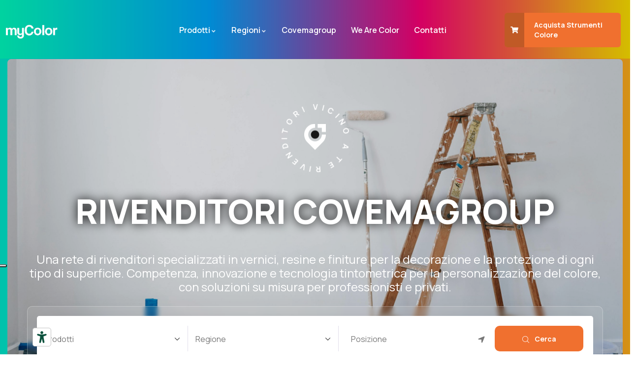

--- FILE ---
content_type: text/html; charset=UTF-8
request_url: https://mycolor.it/
body_size: 21845
content:
<!DOCTYPE html>
<html lang="it-IT" class="no-js">
<head>
	<meta http-equiv="content-type" content="text/html; charset=UTF-8">
	<meta name="viewport" content="width=device-width, initial-scale=1">
	<link rel="profile" href="https://gmpg.org/xfn/11">
	<title>MyColor &#8211; Rivenditori Covemagroup</title>
<meta name='robots' content='noindex, nofollow' />
<link rel='dns-prefetch' href='//embeds.iubenda.com' />
<link rel='dns-prefetch' href='//fonts.googleapis.com' />
<link rel="alternate" type="application/rss+xml" title="MyColor - Rivenditori Covemagroup &raquo; Feed" href="https://mycolor.it/feed/" />
<link rel="alternate" type="application/rss+xml" title="MyColor - Rivenditori Covemagroup &raquo; Feed dei commenti" href="https://mycolor.it/comments/feed/" />
<link rel="alternate" title="oEmbed (JSON)" type="application/json+oembed" href="https://mycolor.it/wp-json/oembed/1.0/embed?url=https%3A%2F%2Fmycolor.it%2F" />
<link rel="alternate" title="oEmbed (XML)" type="text/xml+oembed" href="https://mycolor.it/wp-json/oembed/1.0/embed?url=https%3A%2F%2Fmycolor.it%2F&#038;format=xml" />
		<!-- This site uses the Google Analytics by MonsterInsights plugin v9.11.1 - Using Analytics tracking - https://www.monsterinsights.com/ -->
							<script src="//www.googletagmanager.com/gtag/js?id=G-0BLNWRBVTG"  data-cfasync="false" data-wpfc-render="false" type="text/javascript" async></script>
			<script data-cfasync="false" data-wpfc-render="false" type="text/javascript">
				var mi_version = '9.11.1';
				var mi_track_user = true;
				var mi_no_track_reason = '';
								var MonsterInsightsDefaultLocations = {"page_location":"https:\/\/mycolor.it\/"};
								if ( typeof MonsterInsightsPrivacyGuardFilter === 'function' ) {
					var MonsterInsightsLocations = (typeof MonsterInsightsExcludeQuery === 'object') ? MonsterInsightsPrivacyGuardFilter( MonsterInsightsExcludeQuery ) : MonsterInsightsPrivacyGuardFilter( MonsterInsightsDefaultLocations );
				} else {
					var MonsterInsightsLocations = (typeof MonsterInsightsExcludeQuery === 'object') ? MonsterInsightsExcludeQuery : MonsterInsightsDefaultLocations;
				}

								var disableStrs = [
										'ga-disable-G-0BLNWRBVTG',
									];

				/* Function to detect opted out users */
				function __gtagTrackerIsOptedOut() {
					for (var index = 0; index < disableStrs.length; index++) {
						if (document.cookie.indexOf(disableStrs[index] + '=true') > -1) {
							return true;
						}
					}

					return false;
				}

				/* Disable tracking if the opt-out cookie exists. */
				if (__gtagTrackerIsOptedOut()) {
					for (var index = 0; index < disableStrs.length; index++) {
						window[disableStrs[index]] = true;
					}
				}

				/* Opt-out function */
				function __gtagTrackerOptout() {
					for (var index = 0; index < disableStrs.length; index++) {
						document.cookie = disableStrs[index] + '=true; expires=Thu, 31 Dec 2099 23:59:59 UTC; path=/';
						window[disableStrs[index]] = true;
					}
				}

				if ('undefined' === typeof gaOptout) {
					function gaOptout() {
						__gtagTrackerOptout();
					}
				}
								window.dataLayer = window.dataLayer || [];

				window.MonsterInsightsDualTracker = {
					helpers: {},
					trackers: {},
				};
				if (mi_track_user) {
					function __gtagDataLayer() {
						dataLayer.push(arguments);
					}

					function __gtagTracker(type, name, parameters) {
						if (!parameters) {
							parameters = {};
						}

						if (parameters.send_to) {
							__gtagDataLayer.apply(null, arguments);
							return;
						}

						if (type === 'event') {
														parameters.send_to = monsterinsights_frontend.v4_id;
							var hookName = name;
							if (typeof parameters['event_category'] !== 'undefined') {
								hookName = parameters['event_category'] + ':' + name;
							}

							if (typeof MonsterInsightsDualTracker.trackers[hookName] !== 'undefined') {
								MonsterInsightsDualTracker.trackers[hookName](parameters);
							} else {
								__gtagDataLayer('event', name, parameters);
							}
							
						} else {
							__gtagDataLayer.apply(null, arguments);
						}
					}

					__gtagTracker('js', new Date());
					__gtagTracker('set', {
						'developer_id.dZGIzZG': true,
											});
					if ( MonsterInsightsLocations.page_location ) {
						__gtagTracker('set', MonsterInsightsLocations);
					}
										__gtagTracker('config', 'G-0BLNWRBVTG', {"forceSSL":"true","link_attribution":"true"} );
										window.gtag = __gtagTracker;										(function () {
						/* https://developers.google.com/analytics/devguides/collection/analyticsjs/ */
						/* ga and __gaTracker compatibility shim. */
						var noopfn = function () {
							return null;
						};
						var newtracker = function () {
							return new Tracker();
						};
						var Tracker = function () {
							return null;
						};
						var p = Tracker.prototype;
						p.get = noopfn;
						p.set = noopfn;
						p.send = function () {
							var args = Array.prototype.slice.call(arguments);
							args.unshift('send');
							__gaTracker.apply(null, args);
						};
						var __gaTracker = function () {
							var len = arguments.length;
							if (len === 0) {
								return;
							}
							var f = arguments[len - 1];
							if (typeof f !== 'object' || f === null || typeof f.hitCallback !== 'function') {
								if ('send' === arguments[0]) {
									var hitConverted, hitObject = false, action;
									if ('event' === arguments[1]) {
										if ('undefined' !== typeof arguments[3]) {
											hitObject = {
												'eventAction': arguments[3],
												'eventCategory': arguments[2],
												'eventLabel': arguments[4],
												'value': arguments[5] ? arguments[5] : 1,
											}
										}
									}
									if ('pageview' === arguments[1]) {
										if ('undefined' !== typeof arguments[2]) {
											hitObject = {
												'eventAction': 'page_view',
												'page_path': arguments[2],
											}
										}
									}
									if (typeof arguments[2] === 'object') {
										hitObject = arguments[2];
									}
									if (typeof arguments[5] === 'object') {
										Object.assign(hitObject, arguments[5]);
									}
									if ('undefined' !== typeof arguments[1].hitType) {
										hitObject = arguments[1];
										if ('pageview' === hitObject.hitType) {
											hitObject.eventAction = 'page_view';
										}
									}
									if (hitObject) {
										action = 'timing' === arguments[1].hitType ? 'timing_complete' : hitObject.eventAction;
										hitConverted = mapArgs(hitObject);
										__gtagTracker('event', action, hitConverted);
									}
								}
								return;
							}

							function mapArgs(args) {
								var arg, hit = {};
								var gaMap = {
									'eventCategory': 'event_category',
									'eventAction': 'event_action',
									'eventLabel': 'event_label',
									'eventValue': 'event_value',
									'nonInteraction': 'non_interaction',
									'timingCategory': 'event_category',
									'timingVar': 'name',
									'timingValue': 'value',
									'timingLabel': 'event_label',
									'page': 'page_path',
									'location': 'page_location',
									'title': 'page_title',
									'referrer' : 'page_referrer',
								};
								for (arg in args) {
																		if (!(!args.hasOwnProperty(arg) || !gaMap.hasOwnProperty(arg))) {
										hit[gaMap[arg]] = args[arg];
									} else {
										hit[arg] = args[arg];
									}
								}
								return hit;
							}

							try {
								f.hitCallback();
							} catch (ex) {
							}
						};
						__gaTracker.create = newtracker;
						__gaTracker.getByName = newtracker;
						__gaTracker.getAll = function () {
							return [];
						};
						__gaTracker.remove = noopfn;
						__gaTracker.loaded = true;
						window['__gaTracker'] = __gaTracker;
					})();
									} else {
										console.log("");
					(function () {
						function __gtagTracker() {
							return null;
						}

						window['__gtagTracker'] = __gtagTracker;
						window['gtag'] = __gtagTracker;
					})();
									}
			</script>
							<!-- / Google Analytics by MonsterInsights -->
		<style id='wp-img-auto-sizes-contain-inline-css' type='text/css'>
img:is([sizes=auto i],[sizes^="auto," i]){contain-intrinsic-size:3000px 1500px}
/*# sourceURL=wp-img-auto-sizes-contain-inline-css */
</style>
<style id='wp-emoji-styles-inline-css' type='text/css'>

	img.wp-smiley, img.emoji {
		display: inline !important;
		border: none !important;
		box-shadow: none !important;
		height: 1em !important;
		width: 1em !important;
		margin: 0 0.07em !important;
		vertical-align: -0.1em !important;
		background: none !important;
		padding: 0 !important;
	}
/*# sourceURL=wp-emoji-styles-inline-css */
</style>
<style id='classic-theme-styles-inline-css' type='text/css'>
/*! This file is auto-generated */
.wp-block-button__link{color:#fff;background-color:#32373c;border-radius:9999px;box-shadow:none;text-decoration:none;padding:calc(.667em + 2px) calc(1.333em + 2px);font-size:1.125em}.wp-block-file__button{background:#32373c;color:#fff;text-decoration:none}
/*# sourceURL=/wp-includes/css/classic-themes.min.css */
</style>
<link rel='stylesheet' id='contact-form-7-css' href='https://mycolor.it/wp-content/plugins/contact-form-7/includes/css/styles.css?ver=6.0' type='text/css' media='all' />
<link rel='stylesheet' id='wpa-css-css' href='https://mycolor.it/wp-content/plugins/honeypot/includes/css/wpa.css?ver=2.2.05' type='text/css' media='all' />
<link rel='stylesheet' id='wp-job-manager-job-listings-css' href='https://mycolor.it/wp-content/plugins/wp-job-manager/assets/dist/css/job-listings.css?ver=598383a28ac5f9f156e4' type='text/css' media='all' />
<link rel='stylesheet' id='trp-language-switcher-style-css' href='https://mycolor.it/wp-content/plugins/translatepress-multilingual/assets/css/trp-language-switcher.css?ver=2.8.9' type='text/css' media='all' />
<link rel='stylesheet' id='elementor-icons-css' href='https://mycolor.it/wp-content/plugins/elementor/assets/lib/eicons/css/elementor-icons.min.css?ver=5.32.0' type='text/css' media='all' />
<link rel='stylesheet' id='elementor-frontend-css' href='https://mycolor.it/wp-content/plugins/elementor/assets/css/frontend.min.css?ver=3.25.9' type='text/css' media='all' />
<link rel='stylesheet' id='swiper-css' href='https://mycolor.it/wp-content/plugins/elementor/assets/lib/swiper/css/swiper.min.css?ver=5.3.6' type='text/css' media='all' />
<link rel='stylesheet' id='e-swiper-css' href='https://mycolor.it/wp-content/plugins/elementor/assets/css/conditionals/e-swiper.min.css?ver=3.25.9' type='text/css' media='all' />
<link rel='stylesheet' id='elementor-post-1128-css' href='https://mycolor.it/wp-content/uploads/elementor/css/post-1128.css?ver=1767725418' type='text/css' media='all' />
<link rel='stylesheet' id='font-awesome-5-all-css' href='https://mycolor.it/wp-content/plugins/elementor/assets/lib/font-awesome/css/all.min.css?ver=3.25.9' type='text/css' media='all' />
<link rel='stylesheet' id='font-awesome-4-shim-css' href='https://mycolor.it/wp-content/plugins/elementor/assets/lib/font-awesome/css/v4-shims.min.css?ver=3.25.9' type='text/css' media='all' />
<link rel='stylesheet' id='widget-text-editor-css' href='https://mycolor.it/wp-content/plugins/elementor/assets/css/widget-text-editor.min.css?ver=3.25.9' type='text/css' media='all' />
<link rel='stylesheet' id='widget-image-css' href='https://mycolor.it/wp-content/plugins/elementor/assets/css/widget-image.min.css?ver=3.25.9' type='text/css' media='all' />
<link rel='stylesheet' id='widget-divider-css' href='https://mycolor.it/wp-content/plugins/elementor/assets/css/widget-divider.min.css?ver=3.25.9' type='text/css' media='all' />
<link rel='stylesheet' id='widget-icon-box-css' href='https://mycolor.it/wp-content/plugins/elementor/assets/css/widget-icon-box.min.css?ver=3.25.9' type='text/css' media='all' />
<link rel='stylesheet' id='elementor-post-1147-css' href='https://mycolor.it/wp-content/uploads/elementor/css/post-1147.css?ver=1767725418' type='text/css' media='all' />
<link rel='stylesheet' id='elementor-post-183-css' href='https://mycolor.it/wp-content/uploads/elementor/css/post-183.css?ver=1767725418' type='text/css' media='all' />
<link rel='stylesheet' id='elementor-post-188-css' href='https://mycolor.it/wp-content/uploads/elementor/css/post-188.css?ver=1767725418' type='text/css' media='all' />
<link rel='stylesheet' id='lestin-themer-css' href='https://mycolor.it/wp-content/plugins/lestin-themer/assets/css/style.css?ver=6.9' type='text/css' media='all' />
<link rel='stylesheet' id='lestin-fonts-css' href='https://fonts.googleapis.com/css2?family=Manrope:wght@300;400;500;600;700;800&#038;display=swap' type='text/css' media='all' />
<link rel='stylesheet' id='dashicons-css' href='https://mycolor.it/wp-includes/css/dashicons.min.css?ver=6.9' type='text/css' media='all' />
<link rel='stylesheet' id='magnific-css' href='https://mycolor.it/wp-content/themes/lestin/assets/js/magnific/magnific-popup.css?ver=1734107958' type='text/css' media='all' />
<link rel='stylesheet' id='mcustomscrollbar-css' href='https://mycolor.it/wp-content/themes/lestin/assets/js/scroll/jquery.mCustomScrollbar.min.css?ver=1734107958' type='text/css' media='all' />
<link rel='stylesheet' id='fontawesome-css' href='https://mycolor.it/wp-content/themes/lestin/assets/css/fontawesome/css/all.min.css?ver=1734107958' type='text/css' media='all' />
<link rel='stylesheet' id='lestin-icon-css' href='https://mycolor.it/wp-content/themes/lestin/assets/css/icons/style.css?ver=1734107958' type='text/css' media='all' />
<link rel='stylesheet' id='lestin-style-css' href='https://mycolor.it/wp-content/themes/lestin/style.css?ver=1734107958' type='text/css' media='all' />
<link rel='stylesheet' id='bootstrap-css' href='https://mycolor.it/wp-content/themes/lestin/assets/css/bootstrap.css?ver=1734107958' type='text/css' media='all' />
<link rel='stylesheet' id='lestin-template-css' href='https://mycolor.it/wp-content/themes/lestin/assets/css/template.css?ver=1734107958' type='text/css' media='all' />
<link rel='stylesheet' id='lestin-parent-style-css' href='https://mycolor.it/wp-content/themes/lestin/style.css?ver=1734107958' type='text/css' media='all' />
<link rel='stylesheet' id='lestin-child-style-css' href='https://mycolor.it/wp-content/themes/lestin_child/style.css?ver=1734107958' type='text/css' media='all' />
<link rel='stylesheet' id='lestin-custom-style-color-css' href='https://mycolor.it/wp-content/themes/lestin/assets/css/custom_script.css?ver=1734107958' type='text/css' media='all' />
<style id='lestin-custom-style-color-inline-css' type='text/css'>
 :root{ --lestin-nfpage-image-width: 500px;}
/*# sourceURL=lestin-custom-style-color-inline-css */
</style>
<link rel='stylesheet' id='google-fonts-1-css' href='https://fonts.googleapis.com/css?family=Roboto%3A100%2C100italic%2C200%2C200italic%2C300%2C300italic%2C400%2C400italic%2C500%2C500italic%2C600%2C600italic%2C700%2C700italic%2C800%2C800italic%2C900%2C900italic%7CRoboto+Slab%3A100%2C100italic%2C200%2C200italic%2C300%2C300italic%2C400%2C400italic%2C500%2C500italic%2C600%2C600italic%2C700%2C700italic%2C800%2C800italic%2C900%2C900italic&#038;display=swap&#038;ver=6.9' type='text/css' media='all' />
<link rel='stylesheet' id='elementor-icons-shared-0-css' href='https://mycolor.it/wp-content/plugins/elementor/assets/lib/font-awesome/css/fontawesome.min.css?ver=5.15.3' type='text/css' media='all' />
<link rel='stylesheet' id='elementor-icons-fa-solid-css' href='https://mycolor.it/wp-content/plugins/elementor/assets/lib/font-awesome/css/solid.min.css?ver=5.15.3' type='text/css' media='all' />
<link rel="preconnect" href="https://fonts.gstatic.com/" crossorigin><script type="text/javascript" src="https://mycolor.it/wp-includes/js/jquery/jquery.min.js?ver=3.7.1" id="jquery-core-js"></script>
<script type="text/javascript" src="https://mycolor.it/wp-includes/js/jquery/jquery-migrate.min.js?ver=3.4.1" id="jquery-migrate-js"></script>
<script type="text/javascript" id="ajax-form-js-extra">
/* <![CDATA[ */
var form_ajax_object = {"ajaxurl":"https://mycolor.it/wp-admin/admin-ajax.php","redirecturl":"https://mycolor.it","security_nonce":"070ee279bc"};
var lestin_ajax_object = {"ajaxurl":"https://mycolor.it/wp-admin/admin-ajax.php","security_nonce":"070ee279bc"};
//# sourceURL=ajax-form-js-extra
/* ]]> */
</script>
<script type="text/javascript" src="https://mycolor.it/wp-content/plugins/lestin-themer/assets/js/ajax-form.js?ver=6.9" id="ajax-form-js"></script>
<script  type="text/javascript" class=" _iub_cs_skip" type="text/javascript" src="//embeds.iubenda.com/widgets/233b7d06-674e-4657-891a-da20d0c24b29.js?ver=3.12.3" id="iubenda-head-scripts-0-js"></script>
<script type="text/javascript" src="https://mycolor.it/wp-content/plugins/google-analytics-for-wordpress/assets/js/frontend-gtag.min.js?ver=9.11.1" id="monsterinsights-frontend-script-js" async="async" data-wp-strategy="async"></script>
<script data-cfasync="false" data-wpfc-render="false" type="text/javascript" id='monsterinsights-frontend-script-js-extra'>/* <![CDATA[ */
var monsterinsights_frontend = {"js_events_tracking":"true","download_extensions":"doc,pdf,ppt,zip,xls,docx,pptx,xlsx","inbound_paths":"[{\"path\":\"\\\/go\\\/\",\"label\":\"affiliate\"},{\"path\":\"\\\/recommend\\\/\",\"label\":\"affiliate\"}]","home_url":"https:\/\/mycolor.it","hash_tracking":"false","v4_id":"G-0BLNWRBVTG"};/* ]]> */
</script>
<script type="text/javascript" src="https://mycolor.it/wp-content/plugins/elementor/assets/lib/font-awesome/js/v4-shims.min.js?ver=3.25.9" id="font-awesome-4-shim-js"></script>
<script type="text/javascript" src="https://mycolor.it/wp-content/themes/lestin/assets/js/sticky-kit.js?ver=1734107958" id="sticky-kit-js"></script>
<script type="text/javascript" src="https://mycolor.it/wp-content/themes/lestin/assets/js/bootstrap.min.js?ver=1734107958" id="bootstrap-js"></script>
<script type="text/javascript" src="https://mycolor.it/wp-content/themes/lestin/assets/js/scroll/jquery.mCustomScrollbar.min.js?ver=1734107958" id="mcustomscrollbar-js"></script>
<script type="text/javascript" src="https://mycolor.it/wp-content/themes/lestin/assets/js/magnific/jquery.magnific-popup.min.js?ver=1734107958" id="jquery-magnific-popup-js"></script>
<script type="text/javascript" src="https://mycolor.it/wp-content/themes/lestin/assets/js/jquery.cookie.js?ver=1734107958" id="jquery-cookie-js"></script>
<script type="text/javascript" src="https://mycolor.it/wp-content/themes/lestin/assets/js/jquery.appear.js?ver=1734107958" id="jquery-appear-js"></script>
<script type="text/javascript" src="https://mycolor.it/wp-includes/js/imagesloaded.min.js?ver=5.0.0" id="imagesloaded-js"></script>
<script type="text/javascript" src="https://mycolor.it/wp-includes/js/masonry.min.js?ver=4.2.2" id="masonry-js"></script>
<script type="text/javascript" src="https://mycolor.it/wp-includes/js/jquery/jquery.masonry.min.js?ver=3.1.2b" id="jquery-masonry-js"></script>
<script type="text/javascript" src="https://mycolor.it/wp-content/themes/lestin/assets/js/main.js?ver=1734107958" id="lestin-main-js"></script>
<link rel="https://api.w.org/" href="https://mycolor.it/wp-json/" /><link rel="alternate" title="JSON" type="application/json" href="https://mycolor.it/wp-json/wp/v2/pages/1147" /><link rel="EditURI" type="application/rsd+xml" title="RSD" href="https://mycolor.it/xmlrpc.php?rsd" />
<meta name="generator" content="WordPress 6.9" />
<link rel="canonical" href="https://mycolor.it/" />
<link rel='shortlink' href='https://mycolor.it/' />
<meta name="generator" content="Redux 4.5.0" /><script> var ajaxurl = "https://mycolor.it/wp-admin/admin-ajax.php";</script><link rel="alternate" hreflang="it-IT" href="https://mycolor.it/"/>
<link rel="alternate" hreflang="it" href="https://mycolor.it/"/>
<meta name="generator" content="Elementor 3.25.9; features: e_optimized_control_loading; settings: css_print_method-external, google_font-enabled, font_display-swap">
			<style>
				.e-con.e-parent:nth-of-type(n+4):not(.e-lazyloaded):not(.e-no-lazyload),
				.e-con.e-parent:nth-of-type(n+4):not(.e-lazyloaded):not(.e-no-lazyload) * {
					background-image: none !important;
				}
				@media screen and (max-height: 1024px) {
					.e-con.e-parent:nth-of-type(n+3):not(.e-lazyloaded):not(.e-no-lazyload),
					.e-con.e-parent:nth-of-type(n+3):not(.e-lazyloaded):not(.e-no-lazyload) * {
						background-image: none !important;
					}
				}
				@media screen and (max-height: 640px) {
					.e-con.e-parent:nth-of-type(n+2):not(.e-lazyloaded):not(.e-no-lazyload),
					.e-con.e-parent:nth-of-type(n+2):not(.e-lazyloaded):not(.e-no-lazyload) * {
						background-image: none !important;
					}
				}
			</style>
			<link rel="icon" href="https://mycolor.it/wp-content/uploads/2025/02/cropped-mycolor-icon-32x32.png" sizes="32x32" />
<link rel="icon" href="https://mycolor.it/wp-content/uploads/2025/02/cropped-mycolor-icon-192x192.png" sizes="192x192" />
<link rel="apple-touch-icon" href="https://mycolor.it/wp-content/uploads/2025/02/cropped-mycolor-icon-180x180.png" />
<meta name="msapplication-TileImage" content="https://mycolor.it/wp-content/uploads/2025/02/cropped-mycolor-icon-270x270.png" />
<style id='global-styles-inline-css' type='text/css'>
:root{--wp--preset--aspect-ratio--square: 1;--wp--preset--aspect-ratio--4-3: 4/3;--wp--preset--aspect-ratio--3-4: 3/4;--wp--preset--aspect-ratio--3-2: 3/2;--wp--preset--aspect-ratio--2-3: 2/3;--wp--preset--aspect-ratio--16-9: 16/9;--wp--preset--aspect-ratio--9-16: 9/16;--wp--preset--color--black: #000000;--wp--preset--color--cyan-bluish-gray: #abb8c3;--wp--preset--color--white: #ffffff;--wp--preset--color--pale-pink: #f78da7;--wp--preset--color--vivid-red: #cf2e2e;--wp--preset--color--luminous-vivid-orange: #ff6900;--wp--preset--color--luminous-vivid-amber: #fcb900;--wp--preset--color--light-green-cyan: #7bdcb5;--wp--preset--color--vivid-green-cyan: #00d084;--wp--preset--color--pale-cyan-blue: #8ed1fc;--wp--preset--color--vivid-cyan-blue: #0693e3;--wp--preset--color--vivid-purple: #9b51e0;--wp--preset--gradient--vivid-cyan-blue-to-vivid-purple: linear-gradient(135deg,rgb(6,147,227) 0%,rgb(155,81,224) 100%);--wp--preset--gradient--light-green-cyan-to-vivid-green-cyan: linear-gradient(135deg,rgb(122,220,180) 0%,rgb(0,208,130) 100%);--wp--preset--gradient--luminous-vivid-amber-to-luminous-vivid-orange: linear-gradient(135deg,rgb(252,185,0) 0%,rgb(255,105,0) 100%);--wp--preset--gradient--luminous-vivid-orange-to-vivid-red: linear-gradient(135deg,rgb(255,105,0) 0%,rgb(207,46,46) 100%);--wp--preset--gradient--very-light-gray-to-cyan-bluish-gray: linear-gradient(135deg,rgb(238,238,238) 0%,rgb(169,184,195) 100%);--wp--preset--gradient--cool-to-warm-spectrum: linear-gradient(135deg,rgb(74,234,220) 0%,rgb(151,120,209) 20%,rgb(207,42,186) 40%,rgb(238,44,130) 60%,rgb(251,105,98) 80%,rgb(254,248,76) 100%);--wp--preset--gradient--blush-light-purple: linear-gradient(135deg,rgb(255,206,236) 0%,rgb(152,150,240) 100%);--wp--preset--gradient--blush-bordeaux: linear-gradient(135deg,rgb(254,205,165) 0%,rgb(254,45,45) 50%,rgb(107,0,62) 100%);--wp--preset--gradient--luminous-dusk: linear-gradient(135deg,rgb(255,203,112) 0%,rgb(199,81,192) 50%,rgb(65,88,208) 100%);--wp--preset--gradient--pale-ocean: linear-gradient(135deg,rgb(255,245,203) 0%,rgb(182,227,212) 50%,rgb(51,167,181) 100%);--wp--preset--gradient--electric-grass: linear-gradient(135deg,rgb(202,248,128) 0%,rgb(113,206,126) 100%);--wp--preset--gradient--midnight: linear-gradient(135deg,rgb(2,3,129) 0%,rgb(40,116,252) 100%);--wp--preset--font-size--small: 13px;--wp--preset--font-size--medium: 20px;--wp--preset--font-size--large: 36px;--wp--preset--font-size--x-large: 42px;--wp--preset--spacing--20: 0.44rem;--wp--preset--spacing--30: 0.67rem;--wp--preset--spacing--40: 1rem;--wp--preset--spacing--50: 1.5rem;--wp--preset--spacing--60: 2.25rem;--wp--preset--spacing--70: 3.38rem;--wp--preset--spacing--80: 5.06rem;--wp--preset--shadow--natural: 6px 6px 9px rgba(0, 0, 0, 0.2);--wp--preset--shadow--deep: 12px 12px 50px rgba(0, 0, 0, 0.4);--wp--preset--shadow--sharp: 6px 6px 0px rgba(0, 0, 0, 0.2);--wp--preset--shadow--outlined: 6px 6px 0px -3px rgb(255, 255, 255), 6px 6px rgb(0, 0, 0);--wp--preset--shadow--crisp: 6px 6px 0px rgb(0, 0, 0);}:where(.is-layout-flex){gap: 0.5em;}:where(.is-layout-grid){gap: 0.5em;}body .is-layout-flex{display: flex;}.is-layout-flex{flex-wrap: wrap;align-items: center;}.is-layout-flex > :is(*, div){margin: 0;}body .is-layout-grid{display: grid;}.is-layout-grid > :is(*, div){margin: 0;}:where(.wp-block-columns.is-layout-flex){gap: 2em;}:where(.wp-block-columns.is-layout-grid){gap: 2em;}:where(.wp-block-post-template.is-layout-flex){gap: 1.25em;}:where(.wp-block-post-template.is-layout-grid){gap: 1.25em;}.has-black-color{color: var(--wp--preset--color--black) !important;}.has-cyan-bluish-gray-color{color: var(--wp--preset--color--cyan-bluish-gray) !important;}.has-white-color{color: var(--wp--preset--color--white) !important;}.has-pale-pink-color{color: var(--wp--preset--color--pale-pink) !important;}.has-vivid-red-color{color: var(--wp--preset--color--vivid-red) !important;}.has-luminous-vivid-orange-color{color: var(--wp--preset--color--luminous-vivid-orange) !important;}.has-luminous-vivid-amber-color{color: var(--wp--preset--color--luminous-vivid-amber) !important;}.has-light-green-cyan-color{color: var(--wp--preset--color--light-green-cyan) !important;}.has-vivid-green-cyan-color{color: var(--wp--preset--color--vivid-green-cyan) !important;}.has-pale-cyan-blue-color{color: var(--wp--preset--color--pale-cyan-blue) !important;}.has-vivid-cyan-blue-color{color: var(--wp--preset--color--vivid-cyan-blue) !important;}.has-vivid-purple-color{color: var(--wp--preset--color--vivid-purple) !important;}.has-black-background-color{background-color: var(--wp--preset--color--black) !important;}.has-cyan-bluish-gray-background-color{background-color: var(--wp--preset--color--cyan-bluish-gray) !important;}.has-white-background-color{background-color: var(--wp--preset--color--white) !important;}.has-pale-pink-background-color{background-color: var(--wp--preset--color--pale-pink) !important;}.has-vivid-red-background-color{background-color: var(--wp--preset--color--vivid-red) !important;}.has-luminous-vivid-orange-background-color{background-color: var(--wp--preset--color--luminous-vivid-orange) !important;}.has-luminous-vivid-amber-background-color{background-color: var(--wp--preset--color--luminous-vivid-amber) !important;}.has-light-green-cyan-background-color{background-color: var(--wp--preset--color--light-green-cyan) !important;}.has-vivid-green-cyan-background-color{background-color: var(--wp--preset--color--vivid-green-cyan) !important;}.has-pale-cyan-blue-background-color{background-color: var(--wp--preset--color--pale-cyan-blue) !important;}.has-vivid-cyan-blue-background-color{background-color: var(--wp--preset--color--vivid-cyan-blue) !important;}.has-vivid-purple-background-color{background-color: var(--wp--preset--color--vivid-purple) !important;}.has-black-border-color{border-color: var(--wp--preset--color--black) !important;}.has-cyan-bluish-gray-border-color{border-color: var(--wp--preset--color--cyan-bluish-gray) !important;}.has-white-border-color{border-color: var(--wp--preset--color--white) !important;}.has-pale-pink-border-color{border-color: var(--wp--preset--color--pale-pink) !important;}.has-vivid-red-border-color{border-color: var(--wp--preset--color--vivid-red) !important;}.has-luminous-vivid-orange-border-color{border-color: var(--wp--preset--color--luminous-vivid-orange) !important;}.has-luminous-vivid-amber-border-color{border-color: var(--wp--preset--color--luminous-vivid-amber) !important;}.has-light-green-cyan-border-color{border-color: var(--wp--preset--color--light-green-cyan) !important;}.has-vivid-green-cyan-border-color{border-color: var(--wp--preset--color--vivid-green-cyan) !important;}.has-pale-cyan-blue-border-color{border-color: var(--wp--preset--color--pale-cyan-blue) !important;}.has-vivid-cyan-blue-border-color{border-color: var(--wp--preset--color--vivid-cyan-blue) !important;}.has-vivid-purple-border-color{border-color: var(--wp--preset--color--vivid-purple) !important;}.has-vivid-cyan-blue-to-vivid-purple-gradient-background{background: var(--wp--preset--gradient--vivid-cyan-blue-to-vivid-purple) !important;}.has-light-green-cyan-to-vivid-green-cyan-gradient-background{background: var(--wp--preset--gradient--light-green-cyan-to-vivid-green-cyan) !important;}.has-luminous-vivid-amber-to-luminous-vivid-orange-gradient-background{background: var(--wp--preset--gradient--luminous-vivid-amber-to-luminous-vivid-orange) !important;}.has-luminous-vivid-orange-to-vivid-red-gradient-background{background: var(--wp--preset--gradient--luminous-vivid-orange-to-vivid-red) !important;}.has-very-light-gray-to-cyan-bluish-gray-gradient-background{background: var(--wp--preset--gradient--very-light-gray-to-cyan-bluish-gray) !important;}.has-cool-to-warm-spectrum-gradient-background{background: var(--wp--preset--gradient--cool-to-warm-spectrum) !important;}.has-blush-light-purple-gradient-background{background: var(--wp--preset--gradient--blush-light-purple) !important;}.has-blush-bordeaux-gradient-background{background: var(--wp--preset--gradient--blush-bordeaux) !important;}.has-luminous-dusk-gradient-background{background: var(--wp--preset--gradient--luminous-dusk) !important;}.has-pale-ocean-gradient-background{background: var(--wp--preset--gradient--pale-ocean) !important;}.has-electric-grass-gradient-background{background: var(--wp--preset--gradient--electric-grass) !important;}.has-midnight-gradient-background{background: var(--wp--preset--gradient--midnight) !important;}.has-small-font-size{font-size: var(--wp--preset--font-size--small) !important;}.has-medium-font-size{font-size: var(--wp--preset--font-size--medium) !important;}.has-large-font-size{font-size: var(--wp--preset--font-size--large) !important;}.has-x-large-font-size{font-size: var(--wp--preset--font-size--x-large) !important;}
/*# sourceURL=global-styles-inline-css */
</style>
<link rel='stylesheet' id='leaflet-css' href='https://mycolor.it/wp-content/themes/lestin/assets/js/leaflet/css/leaflet.css?ver=1734107958' type='text/css' media='all' />
<link rel='stylesheet' id='marker-cluster-css' href='https://mycolor.it/wp-content/themes/lestin/assets/js/leaflet/css/MarkerCluster.css?ver=1734107958' type='text/css' media='all' />
<link rel='stylesheet' id='marker-cluster-default-css' href='https://mycolor.it/wp-content/themes/lestin/assets/js/leaflet/css/MarkerCluster.Default.css?ver=1734107958' type='text/css' media='all' />
<link rel='stylesheet' id='geocoder-control-css' href='https://mycolor.it/wp-content/themes/lestin/assets/js/leaflet/css/Control.Geocoder.css?ver=1734107958' type='text/css' media='all' />
<link rel='stylesheet' id='widget-heading-css' href='https://mycolor.it/wp-content/plugins/elementor/assets/css/widget-heading.min.css?ver=3.25.9' type='text/css' media='all' />
<link rel='stylesheet' id='widget-icon-list-css' href='https://mycolor.it/wp-content/plugins/elementor/assets/css/widget-icon-list.min.css?ver=3.25.9' type='text/css' media='all' />
<link rel='stylesheet' id='widget-image-box-css' href='https://mycolor.it/wp-content/plugins/elementor/assets/css/widget-image-box.min.css?ver=3.25.9' type='text/css' media='all' />
</head>

<body class="home wp-singular page-template-default page page-id-1147 wp-theme-lestin wp-child-theme-lestin_child translatepress-it_IT lestin-body-loading lestin-child elementor-default elementor-kit-1128 elementor-page elementor-page-1147">
	  <div class="lestin-page-loading"></div>
	
	<div class="wrapper-page"> <!--page-->
			 
		<header class="wp-site-header header-builder-frontend header-position-absolute">
			<div class="canvas-mobile">
	<div class="canvas-menu gva-offcanvas hidden">
	  	<a class="dropdown-toggle" data-canvas=".mobile" href="#" aria-label="dropdown"><i class="fas fa-bars"></i></a>
	</div>
	<div class="gva-offcanvas-content mobile">
		<div class="top-canvas">
					  	<a class="logo-mm" href="https://mycolor.it/">
			 	<img src="https://mycolor.it/wp-content/uploads/2024/07/mycolor-logo-e1716198587132-removebg-preview.png" alt="MyColor &#8211; Rivenditori Covemagroup" />
		  	</a>
			<a class="control-close-mm" href="#"><i class="far fa-times-circle"></i></a>
		</div>
		<div class="wp-sidebar sidebar">
			<div id="gva-mobile-menu" class="navbar-collapse"><ul id="menu-main-menu" class="gva-nav-menu gva-mobile-menu"><li id="menu-item-1038" class="menu-item menu-item-type-post_type menu-item-object-page menu-item-has-children menu-item-1038"><a href="https://mycolor.it/prodotti/" data-link_id="link-324"><span class="menu-title">Prodotti</span><span class="caret"></span></a>
<ul class="submenu-inner ">
	<li id="menu-item-1069" class="menu-item menu-item-type-custom menu-item-object-custom menu-item-1069"><a href="/lista/?search_categories%5B%5D=79" data-link_id="link-6983"><span class="menu-title">Covema Vernici</span></a></li>
	<li id="menu-item-1070" class="menu-item menu-item-type-custom menu-item-object-custom menu-item-1070"><a href="/lista/?search_categories%5B%5D=80" data-link_id="link-1715"><span class="menu-title">Sandtex</span></a></li>
	<li id="menu-item-1071" class="menu-item menu-item-type-custom menu-item-object-custom menu-item-1071"><a href="/lista/?search_categories%5B%5D=112" data-link_id="link-4824"><span class="menu-title">ErreLAB</span></a></li>
	<li id="menu-item-1072" class="menu-item menu-item-type-custom menu-item-object-custom menu-item-1072"><a href="/lista/?search_categories%5B%5D=81" data-link_id="link-9501"><span class="menu-title">IRS &#8211; Vernici Termiche</span></a></li>
</ul>
</li>
<li id="menu-item-948" class="menu-item menu-item-type-post_type menu-item-object-page menu-item-has-children menu-item-948 megamenu-main"><a href="https://mycolor.it/regioni/" data-link_id="link-160"><span class="menu-title">Regioni</span><span class="caret"></span></a><div class="megamenu-wrap-inner submenu-inner megamenu-align-center" style="width: 700px;">
<ul class="megamenu-sub megamenu-columns-3">
	<li id="menu-item-1079" class="menu-item menu-item-type-custom menu-item-object-custom menu-item-has-children menu-item-1079"><a href="#" data-link_id="link-3648"><span class="menu-title">Nord</span><span class="caret"></span></a>
	<ul class="submenu-inner ">
		<li id="menu-item-1046" class="menu-item menu-item-type-custom menu-item-object-custom menu-item-1046"><a href="/lista/?search_region%5B%5D=102" data-link_id="link-7770"><span class="menu-title">Valle d&#8217;Aosta</span></a></li>
		<li id="menu-item-1050" class="menu-item menu-item-type-custom menu-item-object-custom menu-item-1050"><a href="/lista/?search_region%5B%5D=95" data-link_id="link-2500"><span class="menu-title">Piemonte</span></a></li>
		<li id="menu-item-1051" class="menu-item menu-item-type-custom menu-item-object-custom menu-item-1051"><a href="/lista/?search_region%5B%5D=92" data-link_id="link-4562"><span class="menu-title">Lombardia</span></a></li>
		<li id="menu-item-1056" class="menu-item menu-item-type-custom menu-item-object-custom menu-item-1056"><a href="/lista/?search_region%5B%5D=100" data-link_id="link-5395"><span class="menu-title">Trentino Alto Adige</span></a></li>
		<li id="menu-item-1052" class="menu-item menu-item-type-custom menu-item-object-custom menu-item-1052"><a href="/lista/?search_region%5B%5D=103" data-link_id="link-8696"><span class="menu-title">Veneto</span></a></li>
		<li id="menu-item-1061" class="menu-item menu-item-type-custom menu-item-object-custom menu-item-1061"><a href="/lista/?search_region%5B%5D=110" data-link_id="link-41"><span class="menu-title">Liguria</span></a></li>
		<li id="menu-item-1055" class="menu-item menu-item-type-custom menu-item-object-custom menu-item-1055"><a href="/lista/?search_region%5B%5D=90" data-link_id="link-4776"><span class="menu-title">Friuli-Venezia Giulia</span></a></li>
		<li id="menu-item-1054" class="menu-item menu-item-type-custom menu-item-object-custom menu-item-1054"><a href="/lista/?search_region%5B%5D=89" data-link_id="link-8630"><span class="menu-title">Emilia-Romagna</span></a></li>
	</ul>
</li>
	<li id="menu-item-1080" class="menu-item menu-item-type-custom menu-item-object-custom menu-item-has-children menu-item-1080"><a href="#" data-link_id="link-5948"><span class="menu-title">Centro</span><span class="caret"></span></a>
	<ul class="submenu-inner ">
		<li id="menu-item-1057" class="menu-item menu-item-type-custom menu-item-object-custom menu-item-1057"><a href="/lista/?search_region%5B%5D=99" data-link_id="link-9599"><span class="menu-title">Toscana</span></a></li>
		<li id="menu-item-1062" class="menu-item menu-item-type-custom menu-item-object-custom menu-item-1062"><a href="/lista/?search_region%5B%5D=93" data-link_id="link-4513"><span class="menu-title">Marche</span></a></li>
		<li id="menu-item-1068" class="menu-item menu-item-type-custom menu-item-object-custom menu-item-1068"><a href="/lista/?search_region%5B%5D=101" data-link_id="link-8022"><span class="menu-title">Umbria</span></a></li>
		<li id="menu-item-1063" class="menu-item menu-item-type-custom menu-item-object-custom menu-item-1063"><a href="/lista/?search_region%5B%5D=91" data-link_id="link-9874"><span class="menu-title">Lazio</span></a></li>
		<li id="menu-item-1043" class="menu-item menu-item-type-custom menu-item-object-custom menu-item-1043"><a href="/lista/?search_region%5B%5D=85" data-link_id="link-5311"><span class="menu-title">Abruzzo</span></a></li>
		<li id="menu-item-1064" class="menu-item menu-item-type-custom menu-item-object-custom menu-item-1064"><a href="/lista/?search_region%5B%5D=94" data-link_id="link-2967"><span class="menu-title">Molise</span></a></li>
	</ul>
</li>
	<li id="menu-item-1081" class="menu-item menu-item-type-custom menu-item-object-custom menu-item-has-children menu-item-1081"><a href="#" data-link_id="link-9217"><span class="menu-title">Sud</span><span class="caret"></span></a>
	<ul class="submenu-inner ">
		<li id="menu-item-1053" class="menu-item menu-item-type-custom menu-item-object-custom menu-item-1053"><a href="/lista/?search_region%5B%5D=88" data-link_id="link-4812"><span class="menu-title">Campania</span></a></li>
		<li id="menu-item-1065" class="menu-item menu-item-type-custom menu-item-object-custom menu-item-1065"><a href="/lista/?search_region%5B%5D=96" data-link_id="link-2931"><span class="menu-title">Puglia</span></a></li>
		<li id="menu-item-1044" class="menu-item menu-item-type-custom menu-item-object-custom menu-item-1044"><a href="/lista/?search_region%5B%5D=86" data-link_id="link-7047"><span class="menu-title">Basilicata</span></a></li>
		<li id="menu-item-1045" class="menu-item menu-item-type-custom menu-item-object-custom menu-item-1045"><a href="/lista/?search_region%5B%5D=87" data-link_id="link-2208"><span class="menu-title">Calabria</span></a></li>
		<li id="menu-item-1067" class="menu-item menu-item-type-custom menu-item-object-custom menu-item-1067"><a href="/lista/?search_region%5B%5D=98" data-link_id="link-4297"><span class="menu-title">Sicilia</span></a></li>
		<li id="menu-item-1066" class="menu-item menu-item-type-custom menu-item-object-custom menu-item-1066"><a href="/lista/?search_region%5B%5D=97" data-link_id="link-6959"><span class="menu-title">Sardegna</span></a></li>
	</ul>
</li>
</ul>
</div></li>
<li id="menu-item-1305" class="menu-item menu-item-type-custom menu-item-object-custom menu-item-1305"><a target="_blank" href="https://www.covemagroup.com/" data-link_id="link-106"><span class="menu-title">Covemagroup</span></a></li>
<li id="menu-item-1306" class="menu-item menu-item-type-custom menu-item-object-custom menu-item-1306"><a target="_blank" href="https://www.wearecolor.it/" data-link_id="link-6437"><span class="menu-title">We Are Color</span></a></li>
<li id="menu-item-1307" class="menu-item menu-item-type-post_type menu-item-object-page menu-item-1307"><a href="https://mycolor.it/contatti/" data-link_id="link-7134"><span class="menu-title">Contatti</span></a></li>
</ul></div>			<div class="after-offcanvas">
							</div>    
	  </div>
	</div>
</div>			<div class="header_default_screen">
				<div class="header-builder-inner">
					<div class="header-main-wrapper">		<div data-elementor-type="wp-post" data-elementor-id="183" class="elementor elementor-183">
						<section class="elementor-section elementor-top-section elementor-element elementor-element-4db99d65 gv-sticky-menu elementor-hidden-tablet elementor-hidden-mobile elementor-section-boxed elementor-section-height-default elementor-section-height-default" data-id="4db99d65" data-element_type="section" data-settings="{&quot;background_background&quot;:&quot;classic&quot;}">
						<div class="elementor-container elementor-column-gap-default">
					<div class="elementor-column elementor-col-33 elementor-top-column elementor-element elementor-element-5ef6f137" data-id="5ef6f137" data-element_type="column">
			<div class="elementor-widget-wrap elementor-element-populated">
						<div class="elementor-element elementor-element-7cfcc7dd elementor-widget__width-auto elementor-widget elementor-widget-gva-logo" data-id="7cfcc7dd" data-element_type="widget" data-widget_type="gva-logo.default">
				<div class="elementor-widget-container">
			<div class="gva-element-gva-logo gva-element">      
  <div class="gsc-logo text-left">
    
      <a class="site-branding-logo" href="https://mycolor.it" title="Home" rel="Home">
        <img src="/wp-content/uploads/2023/07/mycolor-logo-e1716198330251-removebg-preview.png" alt="Home" />
      </a>
      </div>
</div>		</div>
				</div>
					</div>
		</div>
				<div class="elementor-column elementor-col-33 elementor-top-column elementor-element elementor-element-1ffc07e8" data-id="1ffc07e8" data-element_type="column">
			<div class="elementor-widget-wrap elementor-element-populated">
						<div class="elementor-element elementor-element-58c24e39 elementor-hidden-tablet elementor-hidden-mobile elementor-widget__width-auto elementor-widget elementor-widget-gva-navigation-menu" data-id="58c24e39" data-element_type="widget" data-widget_type="gva-navigation-menu.default">
				<div class="elementor-widget-container">
			<div class="gva-element-gva-navigation-menu gva-element">
<div class="gva-navigation-menu  menu-align-left">
   <div class="menu-main-menu-container"><ul id="menu-3430691731" class="gva-nav-menu gva-main-menu"><li class="menu-item menu-item-type-post_type menu-item-object-page menu-item-has-children menu-item-1038"><a href="https://mycolor.it/prodotti/" data-link_id="link-2032"><span class="menu-title">Prodotti</span><span class="caret"></span></a>
<ul class="submenu-inner ">
	<li class="menu-item menu-item-type-custom menu-item-object-custom menu-item-1069"><a href="/lista/?search_categories%5B%5D=79" data-link_id="link-8619"><span class="menu-title">Covema Vernici</span></a></li>
	<li class="menu-item menu-item-type-custom menu-item-object-custom menu-item-1070"><a href="/lista/?search_categories%5B%5D=80" data-link_id="link-2734"><span class="menu-title">Sandtex</span></a></li>
	<li class="menu-item menu-item-type-custom menu-item-object-custom menu-item-1071"><a href="/lista/?search_categories%5B%5D=112" data-link_id="link-1851"><span class="menu-title">ErreLAB</span></a></li>
	<li class="menu-item menu-item-type-custom menu-item-object-custom menu-item-1072"><a href="/lista/?search_categories%5B%5D=81" data-link_id="link-3929"><span class="menu-title">IRS &#8211; Vernici Termiche</span></a></li>
</ul>
</li>
<li class="menu-item menu-item-type-post_type menu-item-object-page menu-item-has-children menu-item-948 megamenu-main"><a href="https://mycolor.it/regioni/" data-link_id="link-7907"><span class="menu-title">Regioni</span><span class="caret"></span></a><div class="megamenu-wrap-inner submenu-inner megamenu-align-center" style="width: 700px;">
<ul class="megamenu-sub megamenu-columns-3">
	<li class="menu-item menu-item-type-custom menu-item-object-custom menu-item-has-children menu-item-1079"><a href="#" data-link_id="link-2643"><span class="menu-title">Nord</span><span class="caret"></span></a>
	<ul class="submenu-inner ">
		<li class="menu-item menu-item-type-custom menu-item-object-custom menu-item-1046"><a href="/lista/?search_region%5B%5D=102" data-link_id="link-9803"><span class="menu-title">Valle d&#8217;Aosta</span></a></li>
		<li class="menu-item menu-item-type-custom menu-item-object-custom menu-item-1050"><a href="/lista/?search_region%5B%5D=95" data-link_id="link-2163"><span class="menu-title">Piemonte</span></a></li>
		<li class="menu-item menu-item-type-custom menu-item-object-custom menu-item-1051"><a href="/lista/?search_region%5B%5D=92" data-link_id="link-71"><span class="menu-title">Lombardia</span></a></li>
		<li class="menu-item menu-item-type-custom menu-item-object-custom menu-item-1056"><a href="/lista/?search_region%5B%5D=100" data-link_id="link-8634"><span class="menu-title">Trentino Alto Adige</span></a></li>
		<li class="menu-item menu-item-type-custom menu-item-object-custom menu-item-1052"><a href="/lista/?search_region%5B%5D=103" data-link_id="link-4014"><span class="menu-title">Veneto</span></a></li>
		<li class="menu-item menu-item-type-custom menu-item-object-custom menu-item-1061"><a href="/lista/?search_region%5B%5D=110" data-link_id="link-4727"><span class="menu-title">Liguria</span></a></li>
		<li class="menu-item menu-item-type-custom menu-item-object-custom menu-item-1055"><a href="/lista/?search_region%5B%5D=90" data-link_id="link-8698"><span class="menu-title">Friuli-Venezia Giulia</span></a></li>
		<li class="menu-item menu-item-type-custom menu-item-object-custom menu-item-1054"><a href="/lista/?search_region%5B%5D=89" data-link_id="link-4669"><span class="menu-title">Emilia-Romagna</span></a></li>
	</ul>
</li>
	<li class="menu-item menu-item-type-custom menu-item-object-custom menu-item-has-children menu-item-1080"><a href="#" data-link_id="link-5355"><span class="menu-title">Centro</span><span class="caret"></span></a>
	<ul class="submenu-inner ">
		<li class="menu-item menu-item-type-custom menu-item-object-custom menu-item-1057"><a href="/lista/?search_region%5B%5D=99" data-link_id="link-579"><span class="menu-title">Toscana</span></a></li>
		<li class="menu-item menu-item-type-custom menu-item-object-custom menu-item-1062"><a href="/lista/?search_region%5B%5D=93" data-link_id="link-4163"><span class="menu-title">Marche</span></a></li>
		<li class="menu-item menu-item-type-custom menu-item-object-custom menu-item-1068"><a href="/lista/?search_region%5B%5D=101" data-link_id="link-1897"><span class="menu-title">Umbria</span></a></li>
		<li class="menu-item menu-item-type-custom menu-item-object-custom menu-item-1063"><a href="/lista/?search_region%5B%5D=91" data-link_id="link-6081"><span class="menu-title">Lazio</span></a></li>
		<li class="menu-item menu-item-type-custom menu-item-object-custom menu-item-1043"><a href="/lista/?search_region%5B%5D=85" data-link_id="link-5371"><span class="menu-title">Abruzzo</span></a></li>
		<li class="menu-item menu-item-type-custom menu-item-object-custom menu-item-1064"><a href="/lista/?search_region%5B%5D=94" data-link_id="link-3160"><span class="menu-title">Molise</span></a></li>
	</ul>
</li>
	<li class="menu-item menu-item-type-custom menu-item-object-custom menu-item-has-children menu-item-1081"><a href="#" data-link_id="link-1385"><span class="menu-title">Sud</span><span class="caret"></span></a>
	<ul class="submenu-inner ">
		<li class="menu-item menu-item-type-custom menu-item-object-custom menu-item-1053"><a href="/lista/?search_region%5B%5D=88" data-link_id="link-9467"><span class="menu-title">Campania</span></a></li>
		<li class="menu-item menu-item-type-custom menu-item-object-custom menu-item-1065"><a href="/lista/?search_region%5B%5D=96" data-link_id="link-6569"><span class="menu-title">Puglia</span></a></li>
		<li class="menu-item menu-item-type-custom menu-item-object-custom menu-item-1044"><a href="/lista/?search_region%5B%5D=86" data-link_id="link-4288"><span class="menu-title">Basilicata</span></a></li>
		<li class="menu-item menu-item-type-custom menu-item-object-custom menu-item-1045"><a href="/lista/?search_region%5B%5D=87" data-link_id="link-9064"><span class="menu-title">Calabria</span></a></li>
		<li class="menu-item menu-item-type-custom menu-item-object-custom menu-item-1067"><a href="/lista/?search_region%5B%5D=98" data-link_id="link-4416"><span class="menu-title">Sicilia</span></a></li>
		<li class="menu-item menu-item-type-custom menu-item-object-custom menu-item-1066"><a href="/lista/?search_region%5B%5D=97" data-link_id="link-1616"><span class="menu-title">Sardegna</span></a></li>
	</ul>
</li>
</ul>
</div></li>
<li class="menu-item menu-item-type-custom menu-item-object-custom menu-item-1305"><a target="_blank" href="https://www.covemagroup.com/" data-link_id="link-1125"><span class="menu-title">Covemagroup</span></a></li>
<li class="menu-item menu-item-type-custom menu-item-object-custom menu-item-1306"><a target="_blank" href="https://www.wearecolor.it/" data-link_id="link-4026"><span class="menu-title">We Are Color</span></a></li>
<li class="menu-item menu-item-type-post_type menu-item-object-page menu-item-1307"><a href="https://mycolor.it/contatti/" data-link_id="link-1594"><span class="menu-title">Contatti</span></a></li>
</ul></div></div>

</div>		</div>
				</div>
					</div>
		</div>
				<div class="elementor-column elementor-col-33 elementor-top-column elementor-element elementor-element-0ccca89" data-id="0ccca89" data-element_type="column">
			<div class="elementor-widget-wrap elementor-element-populated">
						<div class="elementor-element elementor-element-9c34d8d elementor-widget__width-auto elementor-widget elementor-widget-html" data-id="9c34d8d" data-element_type="widget" data-widget_type="html.default">
				<div class="elementor-widget-container">
			<a class="btn-theme-icon" href="https://shop.wearecolor.it/" target=”_blank”>
<i class="fas fa-shopping-cart"></i>
Acquista Strumenti Colore
</a>		</div>
				</div>
					</div>
		</div>
					</div>
		</section>
				<section class="elementor-section elementor-top-section elementor-element elementor-element-3205257 elementor-hidden-desktop gv-sticky-menu elementor-section-boxed elementor-section-height-default elementor-section-height-default" data-id="3205257" data-element_type="section" data-settings="{&quot;background_background&quot;:&quot;classic&quot;}">
						<div class="elementor-container elementor-column-gap-default">
					<div class="elementor-column elementor-col-50 elementor-top-column elementor-element elementor-element-32c9e7f" data-id="32c9e7f" data-element_type="column">
			<div class="elementor-widget-wrap elementor-element-populated">
						<div class="elementor-element elementor-element-46a98be2 elementor-widget elementor-widget-gva-logo" data-id="46a98be2" data-element_type="widget" data-widget_type="gva-logo.default">
				<div class="elementor-widget-container">
			<div class="gva-element-gva-logo gva-element">      
  <div class="gsc-logo text-left">
    
      <a class="site-branding-logo" href="https://mycolor.it" title="Home" rel="Home">
        <img src="/wp-content/uploads/2024/07/mycolor-logo-e1716198587132-removebg-preview.png" alt="Home" />
      </a>
      </div>
</div>		</div>
				</div>
					</div>
		</div>
				<div class="elementor-column elementor-col-50 elementor-top-column elementor-element elementor-element-28629c01" data-id="28629c01" data-element_type="column">
			<div class="elementor-widget-wrap elementor-element-populated">
						<div class="elementor-element elementor-element-ef8e1f5 elementor-widget-tablet__width-auto elementor-hidden-desktop elementor-widget__width-auto elementor-widget elementor-widget-gva-navigation-mobile" data-id="ef8e1f5" data-element_type="widget" data-widget_type="gva-navigation-mobile.default">
				<div class="elementor-widget-container">
			<div class="gva-element-gva-navigation-mobile gva-element">
<div class="gva-navigation-mobile">
   <div class="canvas-menu gva-offcanvas">
      <a class="dropdown-toggle" data-canvas=".mobile" href="#" aria-label="dropdown"><i aria-hidden="true" class="fas fa-bars"></i></a>   </div>
</div>

</div>		</div>
				</div>
					</div>
		</div>
					</div>
		</section>
				</div>
		</div>				</div> 
			</div> 
	  </header>

			 
		<div id="page-content"> <!--page content-->
<section id="wp-main-content" class="clearfix main-page">
      <div class="main-page-content">
      <div class="content-page">      
         <div id="wp-content" class="wp-content clearfix">
            
<div class="single-page-template">
	
	
	<div class="container-full single-content-inner">
		<div class="row">
			<div class="col-12">
									<div class="clearfix post-1147 page type-page status-publish hentry" id="1147">

						
								<div data-elementor-type="wp-page" data-elementor-id="1147" class="elementor elementor-1147">
						<section class="elementor-section elementor-top-section elementor-element elementor-element-27a674b5 elementor-section-boxed elementor-section-height-default elementor-section-height-default" data-id="27a674b5" data-element_type="section" data-settings="{&quot;background_background&quot;:&quot;classic&quot;}">
							<div class="elementor-background-overlay"></div>
							<div class="elementor-container elementor-column-gap-default">
					<div class="elementor-column elementor-col-100 elementor-top-column elementor-element elementor-element-231a899f" data-id="231a899f" data-element_type="column">
			<div class="elementor-widget-wrap elementor-element-populated">
						<section class="elementor-section elementor-inner-section elementor-element elementor-element-689a64d9 elementor-section-boxed elementor-section-height-default elementor-section-height-default" data-id="689a64d9" data-element_type="section" data-settings="{&quot;background_background&quot;:&quot;classic&quot;}">
							<div class="elementor-background-overlay"></div>
							<div class="elementor-container elementor-column-gap-default">
					<div class="elementor-column elementor-col-100 elementor-inner-column elementor-element elementor-element-75747858" data-id="75747858" data-element_type="column">
			<div class="elementor-widget-wrap elementor-element-populated">
						<div class="elementor-element elementor-element-8373ac3 elementor-widget elementor-widget-gva-image-content" data-id="8373ac3" data-element_type="widget" data-widget_type="gva-image-content.default">
				<div class="elementor-widget-container">
			<div class="gva-element-gva-image-content gva-element">		
	  
	 

	 

	<div class="about-three__single"><div class="about-three__wrap"><div class="rounded-text rotating">
					  	<svg viewBox="0 0 100 100">
					    	<path id="textPath" d="M 15, 50 a 33,33 0 1,1 66,0 33,33 0 1,1 -66,0"  stroke="" fill="none" stroke-width="0"></path>
						      <text text-anchor="start">
						        <textPath class="about-three__coloring" href="#textPath">rivenditori vicino a te</textPath>
						      </text>
					  	</svg>
					</div><div class="about-three__image"><img decoding="async" width="44" height="53" src="https://mycolor.it/wp-content/uploads/2024/07/logo-white-2.png" class="attachment-full size-full wp-image-1148" alt="" /></div></div></div>
 

  

 </div>		</div>
				</div>
				<div class="elementor-element elementor-element-3030e4d6 elementor-widget elementor-widget-text-editor" data-id="3030e4d6" data-element_type="widget" data-widget_type="text-editor.default">
				<div class="elementor-widget-container">
							<p>RIVENDITORI COVEMAGROUP</p>						</div>
				</div>
				<div class="elementor-element elementor-element-5ae2a66 elementor-widget elementor-widget-text-editor" data-id="5ae2a66" data-element_type="widget" data-widget_type="text-editor.default">
				<div class="elementor-widget-container">
							<p style="text-align: center;">Una rete di rivenditori specializzati in vernici, resine e finiture per la decorazione e la protezione di ogni tipo di superficie. Competenza, innovazione e tecnologia tintometrica per la personalizzazione del colore, con soluzioni su misura per professionisti e privati.</p>						</div>
				</div>
				<div class="elementor-element elementor-element-1a01cd0b elementor-widget elementor-widget-gva-listing-search-form" data-id="1a01cd0b" data-element_type="widget" data-widget_type="gva-listing-search-form.default">
				<div class="elementor-widget-container">
			<div class="gva-element-gva-listing-search-form gva-element">
<div class="lt-listing-search-form style-2">
	<div class="lt-search-wrap">
		<form class="lt-search-form-main" action="/lista/" role='search'>

			<div class="search-form-content">
				
				<div class="search-form-fields clearfix cols-3">
						

											<div class="search_categories search-filter-wrapper">
							<div class="content-inner">
								<select name='search_categories[]' id='search_categories' class='option-select2-filter'  data-placeholder='Prodotti' data-no_results_text='Nessun risultato trovato' data-multiple_text='Seleziona qualche opzione'>
<option value="">Prodotti</option>	<option class="level-0" value="79">Covema Vernici</option>
	<option class="level-0" value="112">ErreLAB</option>
	<option class="level-0" value="81">IRS Vernici Termiche</option>
	<option class="level-0" value="80">Sandtex</option>
</select>
							</div>	
						</div>
										
											<div class="search_regions search-filter-wrapper">
							<div class="content-inner">
								<label for="lt_search_region" style="font-size: 0; color: transparent;">Region</label>
								<select name='search_region[]' id='lt_search_region' class='option-select2-filter'  data-placeholder='Regione' data-no_results_text='Nessun risultato trovato' data-multiple_text='Seleziona qualche opzione'>
<option value="">Regione</option>	<option class="level-0" value="85">Abruzzo</option>
	<option class="level-0" value="86">Basilicata</option>
	<option class="level-0" value="87">Calabria</option>
	<option class="level-0" value="88">Campania</option>
	<option class="level-0" value="89">Emilia-Romagna</option>
	<option class="level-0" value="90">Friuli-Venezia Giulia</option>
	<option class="level-0" value="91">Lazio</option>
	<option class="level-0" value="110">Liguria</option>
	<option class="level-0" value="92">Lombardia</option>
	<option class="level-0" value="93">Marche</option>
	<option class="level-0" value="94">Molise</option>
	<option class="level-0" value="95">Piemonte</option>
	<option class="level-0" value="96">Puglia</option>
	<option class="level-0" value="97">Sardegna</option>
	<option class="level-0" value="98">Sicilia</option>
	<option class="level-0" value="99">Toscana</option>
	<option class="level-0" value="100">Trentino-Alto Adige</option>
	<option class="level-0" value="101">Umbria</option>
	<option class="level-0" value="102">Valle d&#039;Aosta</option>
	<option class="level-0" value="103">Veneto</option>
</select>
							</div>	
						</div>
					
											<div class="lt_search_location">
							<div class="content-inner">
								<i class="icon fa-solid fa-location-arrow"></i>
								<div class="search-location-inner">
									<input type="text" class="id_listing_location_text" name="_search_location" id="lt_input_search_location" placeholder="Posizione" value="" autocomplete="off" />
									<div class="places_list_autocomplete" style="display:none;"></div>
								</div>
								<input type="hidden" class="job-manager-filter" id="lt_filter_location_value" name="lt_filter_location_value" value="" />
							</div>
						</div>
						
				</div>
				<input type="hidden" name="axx" value="1500" />
				<div class="form-action">
					<button class="btn-theme btn-action" type="submit">
						<i class="gicon-magnifying-glass"></i>
						Cerca					</button>
				</div>

		  </div>
		  
		</form>
	</div>	
</div></div>		</div>
				</div>
					</div>
		</div>
					</div>
		</section>
				<div class="elementor-element elementor-element-9d0ad94 elementor-widget__width-auto elementor-hidden-desktop elementor-hidden-tablet elementor-hidden-mobile elementor-widget elementor-widget-gva_icon_box_group" data-id="9d0ad94" data-element_type="widget" data-widget_type="gva_icon_box_group.default">
				<div class="elementor-widget-container">
			<div class="gva-element-gva_icon_box_group gva-element">
<div class="gsc-icon-box-group layout-list list-icon-one arrow-2">
	<div class="iconbox-list">
		<ul><li class="title">Collegamenti rapidi:</li><li class="icon-item"><span class="icon"><i aria-hidden="true" class="fas fa-city"></i></span><span class="name">Torino</span></li><li class="icon-item"><span class="icon"><i aria-hidden="true" class="fas fa-city"></i></span><span class="name">Milano</span></li><li class="icon-item"><span class="icon"><i aria-hidden="true" class="fas fa-city"></i></span><span class="name">Roma</span></li></ul>	</div>   
</div>
</div>		</div>
				</div>
					</div>
		</div>
					</div>
		</section>
				<section class="elementor-section elementor-top-section elementor-element elementor-element-3bc67f49 elementor-section-boxed elementor-section-height-default elementor-section-height-default" data-id="3bc67f49" data-element_type="section" data-settings="{&quot;background_background&quot;:&quot;classic&quot;}">
							<div class="elementor-background-overlay"></div>
							<div class="elementor-container elementor-column-gap-default">
					<div class="elementor-column elementor-col-33 elementor-top-column elementor-element elementor-element-2754ae20" data-id="2754ae20" data-element_type="column">
			<div class="elementor-widget-wrap elementor-element-populated">
						<div class="elementor-element elementor-element-6f8d670c elementor-widget elementor-widget-image" data-id="6f8d670c" data-element_type="widget" data-widget_type="image.default">
				<div class="elementor-widget-container">
													<img decoding="async" width="322" height="65" src="https://mycolor.it/wp-content/uploads/2024/07/Logo-Covema-Group-B-bianco.svg" class="attachment-full size-full wp-image-1318" alt="" />													</div>
				</div>
					</div>
		</div>
				<div class="elementor-column elementor-col-66 elementor-top-column elementor-element elementor-element-40899265" data-id="40899265" data-element_type="column">
			<div class="elementor-widget-wrap elementor-element-populated">
						<div class="elementor-element elementor-element-665f2f2e elementor-widget elementor-widget-gva-heading-block" data-id="665f2f2e" data-element_type="widget" data-widget_type="gva-heading-block.default">
				<div class="elementor-widget-container">
			<div class="gva-element-gva-heading-block gva-element">   <div class="align-left style-1 widget gsc-heading box-align-left auto-responsive">
      <div class="content-inner">
         
                  
           
         
                     <h2 class="title">
               <span>Oltre 300 rivenditori in tutta italia!</span>
            </h2>
                  
                     <div class="title-desc">Per soddisfare ogni esigenza. <br>
Questa la rete di distribuzione di Covemagroup sul territorio nazionale. <br>Trova il venditore più vicino:</div>
         
                     <div class="heading-action">
               		  <a href="/lista/" class="btn-cta btn-white ">
			 <span>Vai alla ricerca</span>
		  </a>

		              </div>
         
      </div>
   </div>
</div>		</div>
				</div>
					</div>
		</div>
					</div>
		</section>
				<section class="elementor-section elementor-top-section elementor-element elementor-element-6cf76d55 elementor-section-boxed elementor-section-height-default elementor-section-height-default" data-id="6cf76d55" data-element_type="section" data-settings="{&quot;background_background&quot;:&quot;classic&quot;}">
						<div class="elementor-container elementor-column-gap-default">
					<div class="elementor-column elementor-col-100 elementor-top-column elementor-element elementor-element-50c660cb" data-id="50c660cb" data-element_type="column">
			<div class="elementor-widget-wrap elementor-element-populated">
						<div class="elementor-element elementor-element-b1e4476 elementor-widget elementor-widget-gva-brand" data-id="b1e4476" data-element_type="widget" data-widget_type="gva-brand.default">
				<div class="elementor-widget-container">
			<div class="gva-element-gva-brand gva-element">
<div class="gva-brand-carousel style-2 ">
   <div class="swiper-content-inner">
      <div class="init-carousel-swiper swiper" data-carousel="{&quot;items&quot;:5,&quot;items_lg&quot;:5,&quot;items_md&quot;:4,&quot;items_sm&quot;:3,&quot;items_xs&quot;:2,&quot;items_xx&quot;:2,&quot;effect&quot;:&quot;slide&quot;,&quot;space_between&quot;:30,&quot;loop&quot;:1,&quot;speed&quot;:500,&quot;autoplay&quot;:1,&quot;autoplay_delay&quot;:4500,&quot;autoplay_hover&quot;:1,&quot;navigation&quot;:1,&quot;pagination&quot;:0,&quot;dynamic_bullets&quot;:0,&quot;pagination_type&quot;:&quot;bullets&quot;}">
         <div class="swiper-wrapper">
            
            <div class="swiper-slide item brand-item"><div class="brand-item-content"><div class="brand-item-image"><img decoding="async" src="/wp-content/uploads/2024/07/305404049_487719640027589_8307212319301994923_n-e1713775526885.jpg" alt="" class="brand-img"/></div>		  <a href="https://covemavernici.com/index.php/it/" aria-label="link" class="link-overlay" target="_blank"></a>
		  </div></div><div class="swiper-slide item brand-item"><div class="brand-item-content"><div class="brand-item-image"><img decoding="async" src="/wp-content/uploads/2024/07/sandtex-logo.png" alt="" class="brand-img"/></div>		  <a href="https://sandtex.it/" aria-label="link" class="link-overlay" target="_blank"></a>
		  </div></div><div class="swiper-slide item brand-item"><div class="brand-item-content"><div class="brand-item-image"><img decoding="async" src="/wp-content/uploads/2024/07/logo-errelab.png" alt="" class="brand-img"/></div>		  <a href="https://www.errelab.com/" aria-label="link" class="link-overlay" target="_blank"></a>
		  </div></div><div class="swiper-slide item brand-item"><div class="brand-item-content"><div class="brand-item-image"><img decoding="async" src="/wp-content/uploads/2024/07/LOGO_WEARECOLOR_colori360x.png" alt="" class="brand-img"/></div>		  <a href="https://shop.wearecolor.it/" aria-label="link" class="link-overlay" target="_blank"></a>
		  </div></div><div class="swiper-slide item brand-item"><div class="brand-item-content"><div class="brand-item-image"><img decoding="async" src="/wp-content/uploads/2024/07/Logo-Covema-Group-B-nero.svg" alt="" class="brand-img"/></div>		  <a href="https://www.covemagroup.com/" aria-label="link" class="link-overlay" target="_blank"></a>
		  </div></div>
         </div>
      </div>   
   </div>
   <div class="swiper-pagination"></div>   <div class="swiper-nav-next"></div><div class="swiper-nav-prev"></div></div>
</div>		</div>
				</div>
					</div>
		</div>
					</div>
		</section>
				<section class="elementor-section elementor-top-section elementor-element elementor-element-609292a1 bg-overlay-1 elementor-section-boxed elementor-section-height-default elementor-section-height-default" data-id="609292a1" data-element_type="section" data-settings="{&quot;background_background&quot;:&quot;classic&quot;}">
							<div class="elementor-background-overlay"></div>
							<div class="elementor-container elementor-column-gap-default">
					<div class="elementor-column elementor-col-100 elementor-top-column elementor-element elementor-element-67e0f4ea" data-id="67e0f4ea" data-element_type="column">
			<div class="elementor-widget-wrap elementor-element-populated">
						<div class="elementor-element elementor-element-4c8612b5 elementor-widget elementor-widget-gva-heading-block" data-id="4c8612b5" data-element_type="widget" data-widget_type="gva-heading-block.default">
				<div class="elementor-widget-container">
			<div class="gva-element-gva-heading-block gva-element">   <div class="align-left style-1 widget gsc-heading box-align-left auto-responsive">
      <div class="content-inner">
         
                  
           
         
                     <h2 class="title">
               <span>Elenco Rivenditori per Regione</span>
            </h2>
                  
         
         
      </div>
   </div>
</div>		</div>
				</div>
				<div class="elementor-element elementor-element-3383d5cb elementor-widget-divider--view-line elementor-widget elementor-widget-divider" data-id="3383d5cb" data-element_type="widget" data-widget_type="divider.default">
				<div class="elementor-widget-container">
					<div class="elementor-divider">
			<span class="elementor-divider-separator">
						</span>
		</div>
				</div>
				</div>
				<div class="elementor-element elementor-element-2c888c5b elementor-widget elementor-widget-gva-icon-box-styles" data-id="2c888c5b" data-element_type="widget" data-widget_type="gva-icon-box-styles.default">
				<div class="elementor-widget-container">
			<div class="gva-element-gva-icon-box-styles gva-element">
   
         <div class="box-style-two__single">
         <div class="box-style-two__wrap">
            <div class="box-style-two__icon-wrap">
               <span class="box-style-two__icon"><i aria-hidden="true" class=" gicon-address"></i></span>            </div>
            <div class="box-style-two__content">
               <h3 class="box-style-two__title">Ci trovi in tutta italia</h3><div class="box-style-two__desc">Scegli una regione per visualizzare tutti i rivenditori ufficiali:</div>            </div>
         </div> 
         <span class="box-style-two__arrow"><i class="gicon-right-arrow-2"></i></span>
         		  <a href="/lista/" class="link-overlay" target="_blank">
			 		  </a>
		        </div>  
   

   </div>		</div>
				</div>
				<div class="elementor-element elementor-element-3400962b elementor-widget elementor-widget-gva_icon_box_group" data-id="3400962b" data-element_type="widget" data-widget_type="gva_icon_box_group.default">
				<div class="elementor-widget-container">
			<div class="gva-element-gva_icon_box_group gva-element">
<div class="gsc-icon-box-group layout-grid">
	<div class="lg-block-grid-4 md-block-grid-3 sm-block-grid-1 xs-block-grid-1 xx-block-grid-1">
		<div class="item-columns">
<div class="icon-box-item elementor-repeater-item-625496e">

	<div class="iconbox-one__single"><h3 class="iconbox-one__title">Valle d'Aosta</h3><div class="iconbox-one__desc">Aosta</div>		  <a href="/lista/?search_region%5B%5D=102" class="iconbox-one__link-overlay" target="_blank">
			 		  </a>
		  </div>
	
	
	
	
</div></div><div class="item-columns">
<div class="icon-box-item elementor-repeater-item-013cf01">

	<div class="iconbox-one__single"><h3 class="iconbox-one__title">Piemonte</h3><div class="iconbox-one__desc">Alessandria, Asti, Biella, Cuneo, Novara, Torino, Verbano-Cusio-Ossola, Vercelli</div>		  <a href="/lista/?search_region%5B%5D=95" class="iconbox-one__link-overlay" target="_blank">
			 		  </a>
		  </div>
	
	
	
	
</div></div><div class="item-columns">
<div class="icon-box-item elementor-repeater-item-d6c8ab6">

	<div class="iconbox-one__single"><h3 class="iconbox-one__title">Lombardia</h3><div class="iconbox-one__desc">Bergamo, Brescia, Como, Cremona, Lecco, Lodi, Mantova, Milano, Monza-Brianza, Pavia, Sondrio,Varese</div>		  <a href="/lista/?search_region%5B%5D=92" class="iconbox-one__link-overlay" target="_blank">
			 		  </a>
		  </div>
	
	
	
	
</div></div><div class="item-columns">
<div class="icon-box-item elementor-repeater-item-051bbfa">

	<div class="iconbox-one__single"><h3 class="iconbox-one__title">Veneto</h3><div class="iconbox-one__desc">Belluno, Padova, Rovigo, Treviso, Venezia, Verona, Vicenza</div>		  <a href="/lista/?search_region%5B%5D=103" class="iconbox-one__link-overlay" target="_blank">
			 		  </a>
		  </div>
	
	
	
	
</div></div><div class="item-columns">
<div class="icon-box-item elementor-repeater-item-b73d3ae">

	<div class="iconbox-one__single"><h3 class="iconbox-one__title">Trentino Alto-Adige</h3><div class="iconbox-one__desc">Bolzano, Trento</div>		  <a href="/lista/?search_region%5B%5D=100" class="iconbox-one__link-overlay" target="_blank">
			 		  </a>
		  </div>
	
	
	
	
</div></div><div class="item-columns">
<div class="icon-box-item elementor-repeater-item-201d4e8">

	<div class="iconbox-one__single"><h3 class="iconbox-one__title">Friuli-Venezia Giulia</h3><div class="iconbox-one__desc">Gorizia, Pordenone, Trieste, Udine</div>		  <a href="/lista/?search_region%5B%5D=90" class="iconbox-one__link-overlay" target="_blank">
			 		  </a>
		  </div>
	
	
	
	
</div></div><div class="item-columns">
<div class="icon-box-item elementor-repeater-item-a3defd1">

	<div class="iconbox-one__single"><h3 class="iconbox-one__title">Liguria</h3><div class="iconbox-one__desc">Genova, Imperia, La Spezia, Savona</div>		  <a href="/lista/?search_region%5B%5D=110" class="iconbox-one__link-overlay" target="_blank">
			 		  </a>
		  </div>
	
	
	
	
</div></div><div class="item-columns">
<div class="icon-box-item elementor-repeater-item-3a91c26">

	<div class="iconbox-one__single"><h3 class="iconbox-one__title">Emilia Romagna</h3><div class="iconbox-one__desc">Bologna, Ferrara, Forlì-Cesena, Modena, Parma, Piacenza, Ravenna, Reggio Emilia, Rimini</div>		  <a href="/lista/?search_region%5B%5D=89" class="iconbox-one__link-overlay" target="_blank">
			 		  </a>
		  </div>
	
	
	
	
</div></div><div class="item-columns">
<div class="icon-box-item elementor-repeater-item-6bfaa7d">

	<div class="iconbox-one__single"><h3 class="iconbox-one__title">Toscana</h3><div class="iconbox-one__desc">Arezzo, Firenze, Grosseto, Livorno, Lucca, Massa-Carrara, Pisa, Pistoia, Prato, Siena</div>		  <a href="/lista/?search_region%5B%5D=99" class="iconbox-one__link-overlay" target="_blank">
			 		  </a>
		  </div>
	
	
	
	
</div></div><div class="item-columns">
<div class="icon-box-item elementor-repeater-item-7ce63e5">

	<div class="iconbox-one__single"><h3 class="iconbox-one__title">Marche</h3><div class="iconbox-one__desc">Ancona, Ascoli Piceno, Fermo, Macerata, Pesaro e Urbino</div>		  <a href="/lista/?search_region%5B%5D=93" class="iconbox-one__link-overlay" target="_blank">
			 		  </a>
		  </div>
	
	
	
	
</div></div><div class="item-columns">
<div class="icon-box-item elementor-repeater-item-369d9c4">

	<div class="iconbox-one__single"><h3 class="iconbox-one__title">Umbria</h3><div class="iconbox-one__desc">Perugia, Terni</div>		  <a href="/lista/?search_region%5B%5D=101" class="iconbox-one__link-overlay" target="_blank">
			 		  </a>
		  </div>
	
	
	
	
</div></div><div class="item-columns">
<div class="icon-box-item elementor-repeater-item-9c4403a">

	<div class="iconbox-one__single"><h3 class="iconbox-one__title">Lazio</h3><div class="iconbox-one__desc">Frosinone, Latina, Rieti, Roma, Viterbo</div>		  <a href="/lista/?search_region%5B%5D=91" class="iconbox-one__link-overlay" target="_blank">
			 		  </a>
		  </div>
	
	
	
	
</div></div><div class="item-columns">
<div class="icon-box-item elementor-repeater-item-3dd4a92">

	<div class="iconbox-one__single"><h3 class="iconbox-one__title">Abruzzo</h3><div class="iconbox-one__desc">Chieti, L'Aquila, Pescara, Teramo</div>		  <a href="/lista/?search_region%5B%5D=85" class="iconbox-one__link-overlay" target="_blank">
			 		  </a>
		  </div>
	
	
	
	
</div></div><div class="item-columns">
<div class="icon-box-item elementor-repeater-item-3b37193">

	<div class="iconbox-one__single"><h3 class="iconbox-one__title">Molise</h3><div class="iconbox-one__desc">Campobasso, Isernia</div>		  <a href="/lista/?search_region%5B%5D=94" class="iconbox-one__link-overlay" target="_blank">
			 		  </a>
		  </div>
	
	
	
	
</div></div><div class="item-columns">
<div class="icon-box-item elementor-repeater-item-d2e189a">

	<div class="iconbox-one__single"><h3 class="iconbox-one__title">Campania</h3><div class="iconbox-one__desc">Avellino, Benevento, Caserta, Napoli, Salerno</div>		  <a href="/lista/?search_region%5B%5D=88" class="iconbox-one__link-overlay" target="_blank">
			 		  </a>
		  </div>
	
	
	
	
</div></div><div class="item-columns">
<div class="icon-box-item elementor-repeater-item-dc1bdc6">

	<div class="iconbox-one__single"><h3 class="iconbox-one__title">Puglia</h3><div class="iconbox-one__desc">Bari, Barletta-Andria-Trani, Brindisi, Foggia, Lecce, Taranto</div>		  <a href="/lista/?search_region%5B%5D=96" class="iconbox-one__link-overlay" target="_blank">
			 		  </a>
		  </div>
	
	
	
	
</div></div><div class="item-columns">
<div class="icon-box-item elementor-repeater-item-c802898">

	<div class="iconbox-one__single"><h3 class="iconbox-one__title">Basilicata</h3><div class="iconbox-one__desc">Matera, Potenza</div>		  <a href="/lista/?search_region%5B%5D=86" class="iconbox-one__link-overlay" target="_blank">
			 		  </a>
		  </div>
	
	
	
	
</div></div><div class="item-columns">
<div class="icon-box-item elementor-repeater-item-ee98dbf">

	<div class="iconbox-one__single"><h3 class="iconbox-one__title">Calabria</h3><div class="iconbox-one__desc">Catanzaro, Cosenza, Crotone, Reggio Calabria, Vibo Valentia</div>		  <a href="/lista/?search_region%5B%5D=87" class="iconbox-one__link-overlay" target="_blank">
			 		  </a>
		  </div>
	
	
	
	
</div></div><div class="item-columns">
<div class="icon-box-item elementor-repeater-item-44b246c">

	<div class="iconbox-one__single"><h3 class="iconbox-one__title">Sicilia</h3><div class="iconbox-one__desc">Agrigento, Caltanissetta, Catania, Enna, Messina, Palermo, Ragusa, Siracusa, Trapani</div>		  <a href="/lista/?search_region%5B%5D=98" class="iconbox-one__link-overlay" target="_blank">
			 		  </a>
		  </div>
	
	
	
	
</div></div><div class="item-columns">
<div class="icon-box-item elementor-repeater-item-8c624e4">

	<div class="iconbox-one__single"><h3 class="iconbox-one__title">Sardegna</h3><div class="iconbox-one__desc">Cagliari, Nuoro, Oristano, Sassari, Sud Sardegna</div>		  <a href="/lista/?search_region%5B%5D=97" class="iconbox-one__link-overlay" target="_blank">
			 		  </a>
		  </div>
	
	
	
	
</div></div>	</div>   
</div>
</div>		</div>
				</div>
					</div>
		</div>
					</div>
		</section>
				<section class="elementor-section elementor-top-section elementor-element elementor-element-5403761c elementor-section-boxed elementor-section-height-default elementor-section-height-default" data-id="5403761c" data-element_type="section" data-settings="{&quot;background_background&quot;:&quot;classic&quot;}">
							<div class="elementor-background-overlay"></div>
							<div class="elementor-container elementor-column-gap-default">
					<div class="elementor-column elementor-col-50 elementor-top-column elementor-element elementor-element-2d3a3f56" data-id="2d3a3f56" data-element_type="column">
			<div class="elementor-widget-wrap elementor-element-populated">
						<div class="elementor-element elementor-element-555c9261 elementor-widget elementor-widget-gva-heading-block" data-id="555c9261" data-element_type="widget" data-widget_type="gva-heading-block.default">
				<div class="elementor-widget-container">
			<div class="gva-element-gva-heading-block gva-element">   <div class="align-left style-1 widget gsc-heading box-align-left auto-responsive">
      <div class="content-inner">
         
                  
         <div class="sub-title"><span class="tagline">COVEMAGROUP</span></div>  
         
                     <h2 class="title">
               <span>Oltre 300 rivenditori<br>in tutta Italia !</span>
            </h2>
                  
         
         
      </div>
   </div>
</div>		</div>
				</div>
				<div class="elementor-element elementor-element-1373aa2d elementor-view-stacked elementor-position-left icon-box-left elementor-tablet-position-left elementor-vertical-align-middle elementor-shape-circle elementor-mobile-position-top elementor-vertical-align-top elementor-widget elementor-widget-icon-box" data-id="1373aa2d" data-element_type="widget" data-widget_type="icon-box.default">
				<div class="elementor-widget-container">
					<div class="elementor-icon-box-wrapper">

						<div class="elementor-icon-box-icon">
				<span  class="elementor-icon elementor-animation-">
				<i aria-hidden="true" class=" gicon-check"></i>				</span>
			</div>
			
						<div class="elementor-icon-box-content">

									<h3 class="elementor-icon-box-title">
						<span  >
							Ci trovi in ogni regione italiana						</span>
					</h3>
				
									<p class="elementor-icon-box-description">
						Grazie alla nostra rete estesa di rivenditori in tutta Italia, potrai cercare e trovare il prodotto adatto vicino a casa tua!					</p>
				
			</div>
			
		</div>
				</div>
				</div>
				<div class="elementor-element elementor-element-8338dda elementor-view-stacked elementor-position-left icon-box-left elementor-shape-circle elementor-mobile-position-top elementor-vertical-align-top elementor-widget elementor-widget-icon-box" data-id="8338dda" data-element_type="widget" data-widget_type="icon-box.default">
				<div class="elementor-widget-container">
					<div class="elementor-icon-box-wrapper">

						<div class="elementor-icon-box-icon">
				<span  class="elementor-icon elementor-animation-">
				<i aria-hidden="true" class=" gicon-check"></i>				</span>
			</div>
			
						<div class="elementor-icon-box-content">

									<h3 class="elementor-icon-box-title">
						<span  >
							Professionalità al primo posto						</span>
					</h3>
				
									<p class="elementor-icon-box-description">
						I nostri rivenditori sono professionisti del campo, grazie alle loro competenze ti sapranno consigliare la soluzione migliore!					</p>
				
			</div>
			
		</div>
				</div>
				</div>
					</div>
		</div>
				<div class="elementor-column elementor-col-50 elementor-top-column elementor-element elementor-element-323c637" data-id="323c637" data-element_type="column">
			<div class="elementor-widget-wrap elementor-element-populated">
						<section class="elementor-section elementor-inner-section elementor-element elementor-element-6e7951ab elementor-section-boxed elementor-section-height-default elementor-section-height-default" data-id="6e7951ab" data-element_type="section">
						<div class="elementor-container elementor-column-gap-default">
					<div class="elementor-column elementor-col-50 elementor-inner-column elementor-element elementor-element-199fd997" data-id="199fd997" data-element_type="column">
			<div class="elementor-widget-wrap elementor-element-populated">
						<div class="elementor-element elementor-element-69d438d7 elementor-widget elementor-widget-gva-counter" data-id="69d438d7" data-element_type="widget" data-widget_type="gva-counter.default">
				<div class="elementor-widget-container">
			<div class="gva-element-gva-counter gva-element">
   
   
         <div class="milestone-three__single">
         <div class="milestone-three__wrap">
            <div class="milestone-three__icon"><span class="icon"><i aria-hidden="true" class=" gicon-locations"></i></span></div>            <div class="milestone-three__number">
               <span class="milestone-number">90</span><span class="symbol after">+</span>            </div>
            <div class="milestone-three__title">Province</div>                     </div>   
         
      </div> 
   </div>		</div>
				</div>
					</div>
		</div>
				<div class="elementor-column elementor-col-50 elementor-inner-column elementor-element elementor-element-44542cc2" data-id="44542cc2" data-element_type="column">
			<div class="elementor-widget-wrap elementor-element-populated">
						<div class="elementor-element elementor-element-678b917e elementor-widget elementor-widget-gva-counter" data-id="678b917e" data-element_type="widget" data-widget_type="gva-counter.default">
				<div class="elementor-widget-container">
			<div class="gva-element-gva-counter gva-element">
   
   
         <div class="milestone-three__single">
         <div class="milestone-three__wrap">
            <div class="milestone-three__icon"><span class="icon"><i aria-hidden="true" class=" gicon-locations"></i></span></div>            <div class="milestone-three__number">
               <span class="milestone-number">20</span>            </div>
            <div class="milestone-three__title">regioni</div>                     </div>   
         
      </div> 
   </div>		</div>
				</div>
					</div>
		</div>
					</div>
		</section>
				<section class="elementor-section elementor-inner-section elementor-element elementor-element-2220b605 elementor-section-boxed elementor-section-height-default elementor-section-height-default" data-id="2220b605" data-element_type="section">
						<div class="elementor-container elementor-column-gap-default">
					<div class="elementor-column elementor-col-100 elementor-inner-column elementor-element elementor-element-4b9ce8bb" data-id="4b9ce8bb" data-element_type="column">
			<div class="elementor-widget-wrap elementor-element-populated">
						<div class="elementor-element elementor-element-2d6f3880 elementor-widget__width-auto icon-top elementor-widget elementor-widget-gva-counter" data-id="2d6f3880" data-element_type="widget" data-widget_type="gva-counter.default">
				<div class="elementor-widget-container">
			<div class="gva-element-gva-counter gva-element">
   
   
         <div class="milestone-three__single">
         <div class="milestone-three__wrap">
            <div class="milestone-three__icon"><span class="icon"><i aria-hidden="true" class=" gicon-shop"></i></span></div>            <div class="milestone-three__number">
               <span class="milestone-number">300</span><span class="symbol after">+</span>            </div>
            <div class="milestone-three__title">rivenditori <br> ufficiali</div>                     </div>   
         
      </div> 
   </div>		</div>
				</div>
					</div>
		</div>
					</div>
		</section>
					</div>
		</div>
					</div>
		</section>
				<section class="elementor-section elementor-top-section elementor-element elementor-element-5522227c elementor-section-boxed elementor-section-height-default elementor-section-height-default" data-id="5522227c" data-element_type="section" data-settings="{&quot;background_background&quot;:&quot;classic&quot;}">
							<div class="elementor-background-overlay"></div>
							<div class="elementor-container elementor-column-gap-default">
					<div class="elementor-column elementor-col-100 elementor-top-column elementor-element elementor-element-2e99e9e9" data-id="2e99e9e9" data-element_type="column">
			<div class="elementor-widget-wrap elementor-element-populated">
						<div class="elementor-element elementor-element-496cb9a0 elementor-widget elementor-widget-gva-heading-block" data-id="496cb9a0" data-element_type="widget" data-widget_type="gva-heading-block.default">
				<div class="elementor-widget-container">
			<div class="gva-element-gva-heading-block gva-element">   <div class="align-center style-1 widget gsc-heading box-align-left auto-responsive">
      <div class="content-inner">
         
                  
         <div class="sub-title"><span class="tagline">VANTAGGI</span></div>  
         
                     <h2 class="title">
               <span>Usando myColor.it:</span>
            </h2>
                  
         
         
      </div>
   </div>
</div>		</div>
				</div>
					</div>
		</div>
					</div>
		</section>
				<section class="elementor-section elementor-top-section elementor-element elementor-element-4e51a9c5 elementor-section-boxed elementor-section-height-default elementor-section-height-default" data-id="4e51a9c5" data-element_type="section">
						<div class="elementor-container elementor-column-gap-default">
					<div class="elementor-column elementor-col-25 elementor-top-column elementor-element elementor-element-76130a2d" data-id="76130a2d" data-element_type="column">
			<div class="elementor-widget-wrap elementor-element-populated">
						<div class="elementor-element elementor-element-291333eb elementor-widget elementor-widget-gva-features-block" data-id="291333eb" data-element_type="widget" data-widget_type="gva-features-block.default">
				<div class="elementor-widget-container">
			<div class="gva-element-gva-features-block gva-element">
   <div class="feature-one__single">
      <div class="feature-one__wrapper">
         <div class="feature-one__box-content">
            <div class="feature-one__icon-box"><i aria-hidden="true" class=" gicon-focus"></i></div><h3 class="feature-one__title">RICERCA</h3><div class="feature-one__desc">Grazie alla nostra ricerca puoi filtrare i risultati in base alla posizione geografica, trovando i negozi più vicini</div>         </div>
         <div class="feature-one__bg">
            <div class="feature-one__bg-inner"></div>
         </div>
      </div> 
         </div>   



</div>		</div>
				</div>
					</div>
		</div>
				<div class="elementor-column elementor-col-25 elementor-top-column elementor-element elementor-element-544e7c89" data-id="544e7c89" data-element_type="column">
			<div class="elementor-widget-wrap elementor-element-populated">
						<div class="elementor-element elementor-element-78d72121 elementor-widget elementor-widget-gva-features-block" data-id="78d72121" data-element_type="widget" data-widget_type="gva-features-block.default">
				<div class="elementor-widget-container">
			<div class="gva-element-gva-features-block gva-element">
   <div class="feature-one__single">
      <div class="feature-one__wrapper">
         <div class="feature-one__box-content">
            <div class="feature-one__icon-box"><i aria-hidden="true" class=" gicon-blog"></i></div><h3 class="feature-one__title">CONTATTO</h3><div class="feature-one__desc">Puoi trovare una vasta gamma di rivenditori in un unico luogo, risparmiando tempo nella ricerca</div>         </div>
         <div class="feature-one__bg">
            <div class="feature-one__bg-inner"></div>
         </div>
      </div> 
         </div>   



</div>		</div>
				</div>
					</div>
		</div>
				<div class="elementor-column elementor-col-25 elementor-top-column elementor-element elementor-element-17deb2ea" data-id="17deb2ea" data-element_type="column">
			<div class="elementor-widget-wrap elementor-element-populated">
						<div class="elementor-element elementor-element-36d435dd elementor-widget elementor-widget-gva-features-block" data-id="36d435dd" data-element_type="widget" data-widget_type="gva-features-block.default">
				<div class="elementor-widget-container">
			<div class="gva-element-gva-features-block gva-element">
   <div class="feature-one__single">
      <div class="feature-one__wrapper">
         <div class="feature-one__box-content">
            <div class="feature-one__icon-box"><i aria-hidden="true" class=" gicon-publish"></i></div><h3 class="feature-one__title">CONFRONTO</h3><div class="feature-one__desc">È più facile confrontare i negozi tra loro, in modo che tu possa scegliere quello adatto alle tue esigenze</div>         </div>
         <div class="feature-one__bg">
            <div class="feature-one__bg-inner"></div>
         </div>
      </div> 
         </div>   



</div>		</div>
				</div>
					</div>
		</div>
				<div class="elementor-column elementor-col-25 elementor-top-column elementor-element elementor-element-2bc0efc0" data-id="2bc0efc0" data-element_type="column">
			<div class="elementor-widget-wrap elementor-element-populated">
						<div class="elementor-element elementor-element-517bcf9c elementor-widget elementor-widget-gva-features-block" data-id="517bcf9c" data-element_type="widget" data-widget_type="gva-features-block.default">
				<div class="elementor-widget-container">
			<div class="gva-element-gva-features-block gva-element">
   <div class="feature-one__single">
      <div class="feature-one__wrapper">
         <div class="feature-one__box-content">
            <div class="feature-one__icon-box"><i aria-hidden="true" class=" gicon-booking"></i></div><h3 class="feature-one__title">ASSISTENZA</h3><div class="feature-one__desc">Mycolor.it è accessibile da ogni dispositivo, puoi fare ricerche dovunque ti trovi, anche da telefono</div>         </div>
         <div class="feature-one__bg">
            <div class="feature-one__bg-inner"></div>
         </div>
      </div> 
         </div>   



</div>		</div>
				</div>
					</div>
		</div>
					</div>
		</section>
				</div>
		
						<div class="link-pages"></div>

						<div class="comment-page-wrapper clearfix">
													</div>

					</div>
							</div>
		</div>
	</div>
</div>				         </div>    
      </div>      
   </div>   
   </section>

	</div><!--end page content-->
	
</div><!-- End page -->

	<footer id="wp-footer" class="clearfix">
		<div class="footer-main">		<div data-elementor-type="wp-post" data-elementor-id="188" class="elementor elementor-188">
						<section class="elementor-section elementor-top-section elementor-element elementor-element-a1a46c9 elementor-section-boxed elementor-section-height-default elementor-section-height-default" data-id="a1a46c9" data-element_type="section" data-settings="{&quot;background_background&quot;:&quot;classic&quot;}">
						<div class="elementor-container elementor-column-gap-default">
					<div class="elementor-column elementor-col-100 elementor-top-column elementor-element elementor-element-9ea7c0f" data-id="9ea7c0f" data-element_type="column">
			<div class="elementor-widget-wrap">
							</div>
		</div>
					</div>
		</section>
				<section class="elementor-section elementor-top-section elementor-element elementor-element-640b6e7b elementor-section-boxed elementor-section-height-default elementor-section-height-default" data-id="640b6e7b" data-element_type="section" data-settings="{&quot;background_background&quot;:&quot;classic&quot;}">
							<div class="elementor-background-overlay"></div>
							<div class="elementor-container elementor-column-gap-default">
					<div class="elementor-column elementor-col-25 elementor-top-column elementor-element elementor-element-49a36791" data-id="49a36791" data-element_type="column">
			<div class="elementor-widget-wrap elementor-element-populated">
						<div class="elementor-element elementor-element-1a5e5ce6 elementor-widget elementor-widget-gva-logo" data-id="1a5e5ce6" data-element_type="widget" data-widget_type="gva-logo.default">
				<div class="elementor-widget-container">
			<div class="gva-element-gva-logo gva-element">      
  <div class="gsc-logo text-left">
    
      <a class="site-branding-logo" href="https://mycolor.it" title="Home" rel="Home">
        <img src="/wp-content/uploads/2023/07/mycolor-logo-e1716198587132-removebg-preview.png" alt="Home" />
      </a>
      </div>
</div>		</div>
				</div>
				<div class="elementor-element elementor-element-9562bb5 elementor-widget__width-initial elementor-widget elementor-widget-text-editor" data-id="9562bb5" data-element_type="widget" data-widget_type="text-editor.default">
				<div class="elementor-widget-container">
							<p>Scopri tutti i rivenditori ufficiali Covemagroup, leader nel settore delle finiture e rivestimenti per l’edilizia. Contatta facilmente il rivenditore Covema Vernici, Sandtex ed ErreLAB più vicino a te.</p>						</div>
				</div>
					</div>
		</div>
				<div class="elementor-column elementor-col-25 elementor-top-column elementor-element elementor-element-2b66e05f" data-id="2b66e05f" data-element_type="column">
			<div class="elementor-widget-wrap elementor-element-populated">
						<div class="elementor-element elementor-element-3d44475a elementor-widget elementor-widget-heading" data-id="3d44475a" data-element_type="widget" data-widget_type="heading.default">
				<div class="elementor-widget-container">
			<h2 class="elementor-heading-title elementor-size-default">Link Utili</h2>		</div>
				</div>
				<div class="elementor-element elementor-element-327838ed elementor-align-left elementor-mobile-align-left elementor-icon-list--layout-traditional elementor-list-item-link-full_width elementor-widget elementor-widget-icon-list" data-id="327838ed" data-element_type="widget" data-widget_type="icon-list.default">
				<div class="elementor-widget-container">
					<ul class="elementor-icon-list-items">
							<li class="elementor-icon-list-item">
											<a href="https://shop.wearecolor.it/" target="_blank">

												<span class="elementor-icon-list-icon">
							<i aria-hidden="true" class=" gicon-shopping-cart"></i>						</span>
										<span class="elementor-icon-list-text">Shop</span>
											</a>
									</li>
								<li class="elementor-icon-list-item">
											<a href="https://www.covemagroup.com/" target="_blank">

												<span class="elementor-icon-list-icon">
							<i aria-hidden="true" class="fas fa-industry"></i>						</span>
										<span class="elementor-icon-list-text">Covemagroup</span>
											</a>
									</li>
								<li class="elementor-icon-list-item">
											<a href="https://www.wearecolor.it/" target="_blank">

												<span class="elementor-icon-list-icon">
							<i aria-hidden="true" class="fas fa-toolbox"></i>						</span>
										<span class="elementor-icon-list-text">We Are Color</span>
											</a>
									</li>
								<li class="elementor-icon-list-item">
										<span class="elementor-icon-list-text"></span>
									</li>
								<li class="elementor-icon-list-item">
										<span class="elementor-icon-list-text"></span>
									</li>
						</ul>
				</div>
				</div>
					</div>
		</div>
				<div class="elementor-column elementor-col-25 elementor-top-column elementor-element elementor-element-71d1a13" data-id="71d1a13" data-element_type="column">
			<div class="elementor-widget-wrap elementor-element-populated">
						<div class="elementor-element elementor-element-45b87d2f elementor-widget-mobile__width-initial elementor-widget elementor-widget-heading" data-id="45b87d2f" data-element_type="widget" data-widget_type="heading.default">
				<div class="elementor-widget-container">
			<h2 class="elementor-heading-title elementor-size-default">Aziende</h2>		</div>
				</div>
				<div class="elementor-element elementor-element-c0eb101 elementor-position-left elementor-vertical-align-middle elementor-position-left elementor-vertical-align-middle elementor-widget-mobile__width-initial elementor-widget elementor-widget-image-box" data-id="c0eb101" data-element_type="widget" data-widget_type="image-box.default">
				<div class="elementor-widget-container">
			<div class="elementor-image-box-wrapper"><figure class="elementor-image-box-img"><a href="https://covemavernici.com/index.php/it/" target="_blank" tabindex="-1"><img width="945" height="500" src="https://mycolor.it/wp-content/uploads/2024/07/305404049_487719640027589_8307212319301994923_n-e1713775526885.jpg" class="attachment-full size-full wp-image-1131" alt="" /></a></figure></div>		</div>
				</div>
				<div class="elementor-element elementor-element-ce242f4 elementor-position-left elementor-vertical-align-middle elementor-position-left elementor-widget elementor-widget-image-box" data-id="ce242f4" data-element_type="widget" data-widget_type="image-box.default">
				<div class="elementor-widget-container">
			<div class="elementor-image-box-wrapper"><figure class="elementor-image-box-img"><a href="https://sandtex.it/" target="_blank" tabindex="-1"><img width="225" height="225" src="https://mycolor.it/wp-content/uploads/2024/07/sandtex-logo.png" class="attachment-full size-full wp-image-1333" alt="" /></a></figure></div>		</div>
				</div>
				<div class="elementor-element elementor-element-60a0d13 elementor-position-left elementor-vertical-align-middle elementor-position-left elementor-vertical-align-middle elementor-widget elementor-widget-image-box" data-id="60a0d13" data-element_type="widget" data-widget_type="image-box.default">
				<div class="elementor-widget-container">
			<div class="elementor-image-box-wrapper"><figure class="elementor-image-box-img"><a href="https://www.errelab.com/" target="_blank" tabindex="-1"><img width="300" height="200" src="https://mycolor.it/wp-content/uploads/2024/07/logo-errelab.png" class="attachment-full size-full wp-image-1319" alt="" /></a></figure></div>		</div>
				</div>
					</div>
		</div>
				<div class="elementor-column elementor-col-25 elementor-top-column elementor-element elementor-element-7b80524" data-id="7b80524" data-element_type="column">
			<div class="elementor-widget-wrap elementor-element-populated">
						<div class="elementor-element elementor-element-92cf4b2 elementor-widget elementor-widget-heading" data-id="92cf4b2" data-element_type="widget" data-widget_type="heading.default">
				<div class="elementor-widget-container">
			<h2 class="elementor-heading-title elementor-size-default">Contatti</h2>		</div>
				</div>
				<div class="elementor-element elementor-element-d1e4303 elementor-view-stacked elementor-position-left elementor-vertical-align-middle icon-box-left elementor-shape-circle elementor-mobile-position-top elementor-widget elementor-widget-icon-box" data-id="d1e4303" data-element_type="widget" data-widget_type="icon-box.default">
				<div class="elementor-widget-container">
					<div class="elementor-icon-box-wrapper">

						<div class="elementor-icon-box-icon">
				<a href="mailto:support@mycolor.it" class="elementor-icon elementor-animation-" tabindex="-1">
				<i aria-hidden="true" class=" gicon-email-1"></i>				</a>
			</div>
			
						<div class="elementor-icon-box-content">

									<h3 class="elementor-icon-box-title">
						<a href="mailto:support@mycolor.it" >
							Indirizzo E-mail						</a>
					</h3>
				
									<p class="elementor-icon-box-description">
						support@mycolor.it					</p>
				
			</div>
			
		</div>
				</div>
				</div>
				<div class="elementor-element elementor-element-17010fb elementor-view-stacked elementor-position-left elementor-vertical-align-middle icon-box-left elementor-shape-circle elementor-mobile-position-top elementor-widget elementor-widget-icon-box" data-id="17010fb" data-element_type="widget" data-widget_type="icon-box.default">
				<div class="elementor-widget-container">
					<div class="elementor-icon-box-wrapper">

						<div class="elementor-icon-box-icon">
				<a href="tel:+390119941800" class="elementor-icon elementor-animation-" tabindex="-1">
				<i aria-hidden="true" class=" gicon-telephone"></i>				</a>
			</div>
			
						<div class="elementor-icon-box-content">

									<h3 class="elementor-icon-box-title">
						<a href="tel:+390119941800" >
							Telefono						</a>
					</h3>
				
									<p class="elementor-icon-box-description">
						0119941800					</p>
				
			</div>
			
		</div>
				</div>
				</div>
					</div>
		</div>
					</div>
		</section>
				<section class="elementor-section elementor-top-section elementor-element elementor-element-449c0324 elementor-section-boxed elementor-section-height-default elementor-section-height-default" data-id="449c0324" data-element_type="section" data-settings="{&quot;background_background&quot;:&quot;classic&quot;}">
						<div class="elementor-container elementor-column-gap-no">
					<div class="elementor-column elementor-col-100 elementor-top-column elementor-element elementor-element-556880f2" data-id="556880f2" data-element_type="column">
			<div class="elementor-widget-wrap elementor-element-populated">
						<section class="elementor-section elementor-inner-section elementor-element elementor-element-19329c2 elementor-section-boxed elementor-section-height-default elementor-section-height-default" data-id="19329c2" data-element_type="section">
						<div class="elementor-container elementor-column-gap-default">
					<div class="elementor-column elementor-col-100 elementor-inner-column elementor-element elementor-element-9c16211" data-id="9c16211" data-element_type="column">
			<div class="elementor-widget-wrap elementor-element-populated">
						<div class="elementor-element elementor-element-1151789d elementor-widget__width-auto elementor-widget elementor-widget-text-editor" data-id="1151789d" data-element_type="widget" data-widget_type="text-editor.default">
				<div class="elementor-widget-container">
							<p style="text-align: left;">© 2025 Covema Vernici S.p.A.</p>						</div>
				</div>
					</div>
		</div>
					</div>
		</section>
				<div class="elementor-element elementor-element-3747c09 elementor-widget elementor-widget-text-editor" data-id="3747c09" data-element_type="widget" data-widget_type="text-editor.default">
				<div class="elementor-widget-container">
							<p style="text-align: center;">P.IVA 00472350016 • Codice Fiscale 00472350016 • Num. iscriz. Registro Imprese di Torino REA: 338184/1962 • <br />Capitale Sociale Euro 4.100.000 i.v. • Certificazione ISO 9001:2008</p>						</div>
				</div>
					</div>
		</div>
					</div>
		</section>
				</div>
		</div>
			

	</footer>
	
	<div id="gva-overlay"></div>
	<svg version="1.1" xmlns="http://www.w3.org/2000/svg" xmlns:xlink="http://www.w3.org/1999/xlink" class="blur-svg">
	   <defs>
	      <filter id="blur-filter">
	         <feGaussianBlur stdDeviation="3"></feGaussianBlur>
	      </filter>
	    </defs>
	</svg>

<div class="modal fade modal-ajax-user-form" id="form-ajax-login-popup" tabindex="-1" role="dialog">
   <div class="modal-dialog" role="document">
      <div class="modal-content">
            <div class="modal-header-form">
               <button type="button" class="close" data-bs-dismiss="modal" aria-label="Close">
                  <span aria-hidden="true">&times;</span>
               </button>
            </div>
         <div class="modal-body">
            <div class="ajax-user-form">
               <h2 class="title">Sign In</h2>
               <div class="form-ajax-login-popup-content">
                  		<form id="ajax-login-form" method="post" class="ajax-form-content">
		   <div class="form-status"></div>
		   <div class="form-group">
			   <label for="username">Username</label>
			   <input id="username" type="text" placeholder="Username" name="username" autocomplete='off' class="form-control">
			</div>
		   <div class="form-group">
			   <label for="password">Password</label>
			   <input id="password" type="password" placeholder="******" name="password" autocomplete='off' class="form-control">
				<input type="hidden" name="link_redirect" value="" />
			</div>   
		   <div class="form-group form-action">
			   <input class="btn-theme btn-fw" type="submit" value="Login" name="submit">
			</div>   
			<div class="lost-password">
		   	<a class="lost-popup" data-bs-toggle="modal" data-bs-target="#form-ajax-lost-password-popup" aria-label="popup">Lost your password?</a>
		   </div>
		</form>
	               </div>
               <div class="user-registration">
                  Don&#039;t have an account                  <a class="registration-popup" href="?dashboard=register">
                     Register                  </a>
               </div>   
            </div>   
         </div>
      </div>
   </div>
</div>

<div class="modal fade modal-ajax-user-form" id="form-ajax-lost-password-popup" tabindex="-1" role="dialog">
   <div class="modal-dialog" role="document">
      <div class="modal-content">
         <div class="modal-header-form">
            <button type="button" class="close" data-bs-dismiss="modal" aria-label="Close">
               <span aria-hidden="true">&times;</span>
            </button>
         </div>
         <div class="modal-body">
            <div class="ajax-user-form">
               <h2 class="title">Reset Password</h2>
               <div class="form-ajax-login-popup-content">
                  		<form id="lost-password-form" class="ajax-form-content" method="post">
			<div class="form-status"></div>
			<input type="hidden" id="lestin_user_lost_password_nonce" name="lestin_user_lost_password_nonce" value="3ed7d14f65" /><input type="hidden" name="_wp_http_referer" value="/" />			<div class="form-group">
				<label for="forget_pwd_user_login">Username or E-mail:</label>
				<input type="text" name="user_login" class="control-form input-fw" id="forget_pwd_user_login" placeholder="Username" value="" size="20" />
			</div>
			<div class="form-group form-action">
				<input type="submit" name="wp-submit" class="btn-theme btn-fw" value="Get New Password" />
			</div>
		</form>
	               </div>
               <div class="user-registration">
                  Don&#039;t have an account                  <a class="registration-popup" href="?dashboard=register">
                     Register                  </a>
               </div>
            </div>   
         </div>
      </div>
   </div>
</div>
<template id="tp-language" data-tp-language="it_IT"></template><script type="speculationrules">
{"prefetch":[{"source":"document","where":{"and":[{"href_matches":"/*"},{"not":{"href_matches":["/wp-*.php","/wp-admin/*","/wp-content/uploads/*","/wp-content/*","/wp-content/plugins/*","/wp-content/themes/lestin_child/*","/wp-content/themes/lestin/*","/*\\?(.+)"]}},{"not":{"selector_matches":"a[rel~=\"nofollow\"]"}},{"not":{"selector_matches":".no-prefetch, .no-prefetch a"}}]},"eagerness":"conservative"}]}
</script>
			<script type='text/javascript'>
				const lazyloadRunObserver = () => {
					const lazyloadBackgrounds = document.querySelectorAll( `.e-con.e-parent:not(.e-lazyloaded)` );
					const lazyloadBackgroundObserver = new IntersectionObserver( ( entries ) => {
						entries.forEach( ( entry ) => {
							if ( entry.isIntersecting ) {
								let lazyloadBackground = entry.target;
								if( lazyloadBackground ) {
									lazyloadBackground.classList.add( 'e-lazyloaded' );
								}
								lazyloadBackgroundObserver.unobserve( entry.target );
							}
						});
					}, { rootMargin: '200px 0px 200px 0px' } );
					lazyloadBackgrounds.forEach( ( lazyloadBackground ) => {
						lazyloadBackgroundObserver.observe( lazyloadBackground );
					} );
				};
				const events = [
					'DOMContentLoaded',
					'elementor/lazyload/observe',
				];
				events.forEach( ( event ) => {
					document.addEventListener( event, lazyloadRunObserver );
				} );
			</script>
			<link rel="stylesheet" type="text/css" href="https://mycolor.it/wp-content/plugins/lestin-themer/assets/icons/style.css"><script type="text/javascript" src="https://mycolor.it/wp-includes/js/dist/hooks.min.js?ver=dd5603f07f9220ed27f1" id="wp-hooks-js"></script>
<script type="text/javascript" src="https://mycolor.it/wp-includes/js/dist/i18n.min.js?ver=c26c3dc7bed366793375" id="wp-i18n-js"></script>
<script type="text/javascript" id="wp-i18n-js-after">
/* <![CDATA[ */
wp.i18n.setLocaleData( { 'text direction\u0004ltr': [ 'ltr' ] } );
//# sourceURL=wp-i18n-js-after
/* ]]> */
</script>
<script type="text/javascript" src="https://mycolor.it/wp-content/plugins/contact-form-7/includes/swv/js/index.js?ver=6.0" id="swv-js"></script>
<script type="text/javascript" id="contact-form-7-js-translations">
/* <![CDATA[ */
( function( domain, translations ) {
	var localeData = translations.locale_data[ domain ] || translations.locale_data.messages;
	localeData[""].domain = domain;
	wp.i18n.setLocaleData( localeData, domain );
} )( "contact-form-7", {"translation-revision-date":"2024-11-03 08:32:11+0000","generator":"GlotPress\/4.0.1","domain":"messages","locale_data":{"messages":{"":{"domain":"messages","plural-forms":"nplurals=2; plural=n != 1;","lang":"it"},"This contact form is placed in the wrong place.":["Questo modulo di contatto \u00e8 posizionato nel posto sbagliato."],"Error:":["Errore:"]}},"comment":{"reference":"includes\/js\/index.js"}} );
//# sourceURL=contact-form-7-js-translations
/* ]]> */
</script>
<script type="text/javascript" id="contact-form-7-js-before">
/* <![CDATA[ */
var wpcf7 = {
    "api": {
        "root": "https:\/\/mycolor.it\/wp-json\/",
        "namespace": "contact-form-7\/v1"
    },
    "cached": 1
};
//# sourceURL=contact-form-7-js-before
/* ]]> */
</script>
<script type="text/javascript" src="https://mycolor.it/wp-content/plugins/contact-form-7/includes/js/index.js?ver=6.0" id="contact-form-7-js"></script>
<script type="text/javascript" src="https://mycolor.it/wp-content/plugins/honeypot/includes/js/wpa.js?ver=2.2.05" id="wpascript-js"></script>
<script type="text/javascript" id="wpascript-js-after">
/* <![CDATA[ */
wpa_field_info = {"wpa_field_name":"svgobj3541","wpa_field_value":899726,"wpa_add_test":"no"}
//# sourceURL=wpascript-js-after
/* ]]> */
</script>
<script type="text/javascript" src="https://mycolor.it/wp-content/plugins/lestin-themer/assets/js/main.js" id="gavias-themer-js"></script>
<script type="text/javascript" src="https://mycolor.it/wp-content/plugins/lestin-themer/elementor/assets/libs/swiper/swiper.min.js?ver=1.0.0" id="swiper-js"></script>
<script type="text/javascript" src="https://mycolor.it/wp-content/plugins/lestin-themer/elementor/assets/main.js?ver=1.0.0" id="gavias.elements-js"></script>
<script type="text/javascript" src="https://mycolor.it/wp-content/plugins/lestin-themer/elementor/assets/libs/typed.min.js?ver=1.0.0" id="typed-js"></script>
<script type="text/javascript" src="https://mycolor.it/wp-content/plugins/lestin-themer/elementor/assets/libs/count-to.js?ver=1.0.0" id="jquery.count_to-js"></script>
<script type="text/javascript" src="https://mycolor.it/wp-content/plugins/lestin-themer/elementor/assets/libs/jquery.appear.js?ver=1.0.0" id="jquery.appear-js"></script>
<script type="text/javascript" src="https://mycolor.it/wp-content/themes/lestin/assets/js/leaflet/js/leaflet.js?ver=1734107958" id="leaflet-js"></script>
<script type="text/javascript" src="https://mycolor.it/wp-content/themes/lestin/assets/js/leaflet/js/leaflet.markercluster.js?ver=1734107958" id="leaflet-markercluster-js"></script>
<script type="text/javascript" src="https://mycolor.it/wp-content/themes/lestin/assets/js/leaflet/Leaflet.GoogleMutant.js?ver=1734107958" id="leaflet-googlemutant-js"></script>
<script type="text/javascript" src="https://mycolor.it/wp-content/themes/lestin/assets/js/leaflet/control.geocoder.js?ver=1734107958" id="geocoder-control-js"></script>
<script type="text/javascript" src="https://mycolor.it/wp-includes/js/jquery/ui/core.min.js?ver=1.13.3" id="jquery-ui-core-js"></script>
<script type="text/javascript" src="https://mycolor.it/wp-includes/js/jquery/ui/mouse.min.js?ver=1.13.3" id="jquery-ui-mouse-js"></script>
<script type="text/javascript" src="https://mycolor.it/wp-includes/js/jquery/ui/slider.min.js?ver=1.13.3" id="jquery-ui-slider-js"></script>
<script type="text/javascript" id="lestin-listing-js-extra">
/* <![CDATA[ */
var lestin_ajax_object = {"ajaxurl":"https://mycolor.it/wp-admin/admin-ajax.php","security_nonce":"070ee279bc"};
var lestin_map_options = {"map_source":"openstreetmap","latitude":"45.128646593278134","longitude":"7.597777873994773","map_zoom":"10","google_map_style":"","mapbox_token":"","mapbox_style":"streets-v11","map_api_key":"","mode":"map"};
//# sourceURL=lestin-listing-js-extra
/* ]]> */
</script>
<script type="text/javascript" src="https://mycolor.it/wp-content/themes/lestin_child/assets/js/listing/listing.js?ver=1734107958" id="lestin-listing-js"></script>
<script type="text/javascript" src="https://mycolor.it/wp-content/plugins/elementor/assets/js/webpack.runtime.min.js?ver=3.25.9" id="elementor-webpack-runtime-js"></script>
<script type="text/javascript" src="https://mycolor.it/wp-content/plugins/elementor/assets/js/frontend-modules.min.js?ver=3.25.9" id="elementor-frontend-modules-js"></script>
<script type="text/javascript" id="elementor-frontend-js-before">
/* <![CDATA[ */
var elementorFrontendConfig = {"environmentMode":{"edit":false,"wpPreview":false,"isScriptDebug":false},"i18n":{"shareOnFacebook":"Condividi su Facebook","shareOnTwitter":"Condividi su Twitter","pinIt":"Pinterest","download":"Download","downloadImage":"Scarica immagine","fullscreen":"Schermo intero","zoom":"Zoom","share":"Condividi","playVideo":"Riproduci video","previous":"Precedente","next":"Successivo","close":"Chiudi","a11yCarouselWrapperAriaLabel":"Carosello | Scorrimento orizzontale: Freccia sinistra & destra","a11yCarouselPrevSlideMessage":"Diapositiva precedente","a11yCarouselNextSlideMessage":"Prossima diapositiva","a11yCarouselFirstSlideMessage":"Questa \u00e9 la prima diapositiva","a11yCarouselLastSlideMessage":"Questa \u00e8 l'ultima diapositiva","a11yCarouselPaginationBulletMessage":"Vai alla diapositiva"},"is_rtl":false,"breakpoints":{"xs":0,"sm":480,"md":768,"lg":1025,"xl":1440,"xxl":1600},"responsive":{"breakpoints":{"mobile":{"label":"Mobile Portrait","value":767,"default_value":767,"direction":"max","is_enabled":true},"mobile_extra":{"label":"Mobile Landscape","value":880,"default_value":880,"direction":"max","is_enabled":false},"tablet":{"label":"Tablet verticale","value":1024,"default_value":1024,"direction":"max","is_enabled":true},"tablet_extra":{"label":"Tablet orizzontale","value":1200,"default_value":1200,"direction":"max","is_enabled":false},"laptop":{"label":"Laptop","value":1366,"default_value":1366,"direction":"max","is_enabled":false},"widescreen":{"label":"Widescreen","value":2400,"default_value":2400,"direction":"min","is_enabled":false}},
"hasCustomBreakpoints":false},"version":"3.25.9","is_static":false,"experimentalFeatures":{"e_nested_atomic_repeaters":true,"e_optimized_control_loading":true,"e_onboarding":true,"e_css_smooth_scroll":true,"home_screen":true,"landing-pages":true,"nested-elements":true,"editor_v2":true,"link-in-bio":true,"floating-buttons":true},"urls":{"assets":"https:\/\/mycolor.it\/wp-content\/plugins\/elementor\/assets\/","ajaxurl":"https:\/\/mycolor.it\/wp-admin\/admin-ajax.php","uploadUrl":"https:\/\/mycolor.it\/wp-content\/uploads"},"nonces":{"floatingButtonsClickTracking":"18d1d13bbd"},"swiperClass":"swiper-container","settings":{"page":[],"editorPreferences":[]},"kit":{"active_breakpoints":["viewport_mobile","viewport_tablet"],"global_image_lightbox":"yes","lightbox_enable_counter":"yes","lightbox_enable_fullscreen":"yes","lightbox_enable_zoom":"yes","lightbox_enable_share":"yes","lightbox_title_src":"title","lightbox_description_src":"description"},"post":{"id":1147,"title":"MyColor%20%E2%80%93%20Rivenditori%20Covemagroup","excerpt":"","featuredImage":false}};
//# sourceURL=elementor-frontend-js-before
/* ]]> */
</script>
<script type="text/javascript" src="https://mycolor.it/wp-content/plugins/elementor/assets/js/frontend.min.js?ver=3.25.9" id="elementor-frontend-js"></script>
<script id="wp-emoji-settings" type="application/json">
{"baseUrl":"https://s.w.org/images/core/emoji/17.0.2/72x72/","ext":".png","svgUrl":"https://s.w.org/images/core/emoji/17.0.2/svg/","svgExt":".svg","source":{"concatemoji":"https://mycolor.it/wp-includes/js/wp-emoji-release.min.js?ver=6.9"}}
</script>
<script type="module">
/* <![CDATA[ */
/*! This file is auto-generated */
const a=JSON.parse(document.getElementById("wp-emoji-settings").textContent),o=(window._wpemojiSettings=a,"wpEmojiSettingsSupports"),s=["flag","emoji"];function i(e){try{var t={supportTests:e,timestamp:(new Date).valueOf()};sessionStorage.setItem(o,JSON.stringify(t))}catch(e){}}function c(e,t,n){e.clearRect(0,0,e.canvas.width,e.canvas.height),e.fillText(t,0,0);t=new Uint32Array(e.getImageData(0,0,e.canvas.width,e.canvas.height).data);e.clearRect(0,0,e.canvas.width,e.canvas.height),e.fillText(n,0,0);const a=new Uint32Array(e.getImageData(0,0,e.canvas.width,e.canvas.height).data);return t.every((e,t)=>e===a[t])}function p(e,t){e.clearRect(0,0,e.canvas.width,e.canvas.height),e.fillText(t,0,0);var n=e.getImageData(16,16,1,1);for(let e=0;e<n.data.length;e++)if(0!==n.data[e])return!1;return!0}function u(e,t,n,a){switch(t){case"flag":return n(e,"\ud83c\udff3\ufe0f\u200d\u26a7\ufe0f","\ud83c\udff3\ufe0f\u200b\u26a7\ufe0f")?!1:!n(e,"\ud83c\udde8\ud83c\uddf6","\ud83c\udde8\u200b\ud83c\uddf6")&&!n(e,"\ud83c\udff4\udb40\udc67\udb40\udc62\udb40\udc65\udb40\udc6e\udb40\udc67\udb40\udc7f","\ud83c\udff4\u200b\udb40\udc67\u200b\udb40\udc62\u200b\udb40\udc65\u200b\udb40\udc6e\u200b\udb40\udc67\u200b\udb40\udc7f");case"emoji":return!a(e,"\ud83e\u1fac8")}return!1}function f(e,t,n,a){let r;const o=(r="undefined"!=typeof WorkerGlobalScope&&self instanceof WorkerGlobalScope?new OffscreenCanvas(300,150):document.createElement("canvas")).getContext("2d",{willReadFrequently:!0}),s=(o.textBaseline="top",o.font="600 32px Arial",{});return e.forEach(e=>{s[e]=t(o,e,n,a)}),s}function r(e){var t=document.createElement("script");t.src=e,t.defer=!0,document.head.appendChild(t)}a.supports={everything:!0,everythingExceptFlag:!0},new Promise(t=>{let n=function(){try{var e=JSON.parse(sessionStorage.getItem(o));if("object"==typeof e&&"number"==typeof e.timestamp&&(new Date).valueOf()<e.timestamp+604800&&"object"==typeof e.supportTests)return e.supportTests}catch(e){}return null}();if(!n){if("undefined"!=typeof Worker&&"undefined"!=typeof OffscreenCanvas&&"undefined"!=typeof URL&&URL.createObjectURL&&"undefined"!=typeof Blob)try{var e="postMessage("+f.toString()+"("+[JSON.stringify(s),u.toString(),c.toString(),p.toString()].join(",")+"));",a=new Blob([e],{type:"text/javascript"});const r=new Worker(URL.createObjectURL(a),{name:"wpTestEmojiSupports"});return void(r.onmessage=e=>{i(n=e.data),r.terminate(),t(n)})}catch(e){}i(n=f(s,u,c,p))}t(n)}).then(e=>{for(const n in e)a.supports[n]=e[n],a.supports.everything=a.supports.everything&&a.supports[n],"flag"!==n&&(a.supports.everythingExceptFlag=a.supports.everythingExceptFlag&&a.supports[n]);var t;a.supports.everythingExceptFlag=a.supports.everythingExceptFlag&&!a.supports.flag,a.supports.everything||((t=a.source||{}).concatemoji?r(t.concatemoji):t.wpemoji&&t.twemoji&&(r(t.twemoji),r(t.wpemoji)))});
//# sourceURL=https://mycolor.it/wp-includes/js/wp-emoji-loader.min.js
/* ]]> */
</script>

<script defer src="https://static.cloudflareinsights.com/beacon.min.js/vcd15cbe7772f49c399c6a5babf22c1241717689176015" integrity="sha512-ZpsOmlRQV6y907TI0dKBHq9Md29nnaEIPlkf84rnaERnq6zvWvPUqr2ft8M1aS28oN72PdrCzSjY4U6VaAw1EQ==" data-cf-beacon='{"version":"2024.11.0","token":"89b90169b7384930ad90b9dee4e602a7","r":1,"server_timing":{"name":{"cfCacheStatus":true,"cfEdge":true,"cfExtPri":true,"cfL4":true,"cfOrigin":true,"cfSpeedBrain":true},"location_startswith":null}}' crossorigin="anonymous"></script>
</body>
</html>

--- FILE ---
content_type: text/css
request_url: https://mycolor.it/wp-content/uploads/elementor/css/post-1128.css?ver=1767725418
body_size: 83
content:
.elementor-kit-1128{--e-global-color-primary:#F0702F;--e-global-color-secondary:#11161F;--e-global-color-text:#787878;--e-global-color-accent:#161616;--e-global-color-68a0019:#F5F5F5;--e-global-color-fe4fa39:#E2DFEB;--e-global-color-83e7262:#11161F;--e-global-typography-primary-font-family:"Roboto";--e-global-typography-primary-font-weight:600;--e-global-typography-secondary-font-family:"Roboto Slab";--e-global-typography-secondary-font-weight:400;--e-global-typography-text-font-family:"Roboto";--e-global-typography-text-font-weight:400;--e-global-typography-accent-font-family:"Roboto";--e-global-typography-accent-font-weight:500;--e-global-typography-1a032b6-font-size:68px;--e-global-typography-1a032b6-text-transform:uppercase;--e-global-typography-1a032b6-line-height:1.3em;--e-global-typography-1a032b6-letter-spacing:0px;}.elementor-kit-1128 p{margin-bottom:5px;}.elementor-kit-1128 button,.elementor-kit-1128 input[type="button"],.elementor-kit-1128 input[type="submit"],.elementor-kit-1128 .elementor-button{border-radius:10px 10px 10px 10px;}.elementor-section.elementor-section-boxed > .elementor-container{max-width:1200px;}.e-con{--container-max-width:1200px;}.elementor-widget:not(:last-child){margin-block-end:20px;}.elementor-element{--widgets-spacing:20px 20px;}{}h1.entry-title{display:var(--page-title-display);}@media(max-width:1024px){.elementor-kit-1128{--e-global-typography-1a032b6-font-size:50px;--e-global-typography-1a032b6-line-height:55px;}.elementor-section.elementor-section-boxed > .elementor-container{max-width:1024px;}.e-con{--container-max-width:1024px;}}@media(max-width:767px){.elementor-kit-1128{--e-global-typography-1a032b6-font-size:32px;--e-global-typography-1a032b6-line-height:40px;}.elementor-section.elementor-section-boxed > .elementor-container{max-width:767px;}.e-con{--container-max-width:767px;}}

--- FILE ---
content_type: text/css
request_url: https://mycolor.it/wp-content/uploads/elementor/css/post-1147.css?ver=1767725418
body_size: 2320
content:
.elementor-1147 .elementor-element.elementor-element-27a674b5:not(.elementor-motion-effects-element-type-background), .elementor-1147 .elementor-element.elementor-element-27a674b5 > .elementor-motion-effects-container > .elementor-motion-effects-layer{background-color:#161616;background-image:url("https://mycolor.it/wp-content/uploads/2024/07/gradient-e1712908153354.png");background-position:top center;background-repeat:no-repeat;background-size:cover;}.elementor-1147 .elementor-element.elementor-element-27a674b5 > .elementor-container{max-width:1500px;}.elementor-1147 .elementor-element.elementor-element-27a674b5 > .elementor-background-overlay{opacity:0.65;transition:background 0.3s, border-radius 0.3s, opacity 0.3s;}.elementor-1147 .elementor-element.elementor-element-27a674b5{transition:background 0.3s, border 0.3s, border-radius 0.3s, box-shadow 0.3s;padding:120px 0px 10px 0px;z-index:11;}.elementor-1147 .elementor-element.elementor-element-231a899f.elementor-column > .elementor-widget-wrap{justify-content:center;}.elementor-1147 .elementor-element.elementor-element-231a899f > .elementor-element-populated, .elementor-1147 .elementor-element.elementor-element-231a899f > .elementor-element-populated > .elementor-background-overlay, .elementor-1147 .elementor-element.elementor-element-231a899f > .elementor-background-slideshow{border-radius:6px 6px 6px 6px;}.elementor-1147 .elementor-element.elementor-element-231a899f > .elementor-element-populated{padding:0px 15px 0px 15px;}.elementor-1147 .elementor-element.elementor-element-689a64d9:not(.elementor-motion-effects-element-type-background), .elementor-1147 .elementor-element.elementor-element-689a64d9 > .elementor-motion-effects-container > .elementor-motion-effects-layer{background-color:#0000002B;background-image:url("https://mycolor.it/wp-content/uploads/2024/11/pexels-blue-bird-7218525-scaled.jpg");background-position:center center;background-size:cover;}.elementor-1147 .elementor-element.elementor-element-689a64d9 > .elementor-background-overlay{background-color:#00000047;opacity:0.5;transition:background 0.3s, border-radius 0.3s, opacity 0.3s;}.elementor-1147 .elementor-element.elementor-element-689a64d9, .elementor-1147 .elementor-element.elementor-element-689a64d9 > .elementor-background-overlay{border-radius:8px 8px 8px 8px;}.elementor-1147 .elementor-element.elementor-element-689a64d9{transition:background 0.3s, border 0.3s, border-radius 0.3s, box-shadow 0.3s;padding:70px 0px 85px 0px;}.elementor-1147 .elementor-element.elementor-element-75747858 > .elementor-element-populated{padding:0px 15px 0px 15px;}.elementor-1147 .elementor-element.elementor-element-8373ac3 .gsc-image-content .box-content .title, .elementor-1147 .elementor-element.elementor-element-8373ac3 .about-three__coloring{fill:#FFFFFF;}.elementor-1147 .elementor-element.elementor-element-8373ac3 .gsc-image-content .box-content .title{margin-bottom:0px;}.elementor-1147 .elementor-element.elementor-element-3030e4d6 > .elementor-widget-container{margin:0px 0px 20px 0px;}.elementor-1147 .elementor-element.elementor-element-3030e4d6{text-align:center;color:#FFFFFF;font-size:68px;font-weight:800;text-transform:uppercase;line-height:1.3em;letter-spacing:0px;text-shadow:0px 0px 20px #000000;}.elementor-1147 .elementor-element.elementor-element-5ae2a66{text-align:center;color:#FFFFFF;font-size:24px;}.elementor-1147 .elementor-element.elementor-element-1a01cd0b > .elementor-widget-container{margin:0px 0px 0px 0px;}.elementor-1147 .elementor-element.elementor-element-1a01cd0b .gsc-call-to-action .content-inner .cta-content{max-width:100px;}.elementor-1147 .elementor-element.elementor-element-1a01cd0b .gsc-logo .site-branding-logo{border-style:none;}.elementor-1147 .elementor-element.elementor-element-9d0ad94{width:auto;max-width:auto;}.elementor-1147 .elementor-element.elementor-element-9d0ad94 > .elementor-widget-container{padding:50px 0px 0px 0px;}.elementor-1147 .elementor-element.elementor-element-9d0ad94 .iconbox-three__single{border-color:#FFFFFF57;}.elementor-1147 .elementor-element.elementor-element-9d0ad94 .list-icon-one ul .icon-item{background-color:#FFFFFF57;}.elementor-1147 .elementor-element.elementor-element-9d0ad94 .list-icon-one ul .icon-item:hover, .elementor-1147 .elementor-element.elementor-element-9d0ad94 .list-icon-one ul .icon-item.active{background-color:var( --e-global-color-secondary );}.elementor-1147 .elementor-element.elementor-element-9d0ad94 .iconbox-one__title, .elementor-1147 .elementor-element.elementor-element-9d0ad94 .iconbox-two__title, .elementor-1147 .elementor-element.elementor-element-9d0ad94 .iconbox-three__title{margin-bottom:5px;}.elementor-1147 .elementor-element.elementor-element-9d0ad94 .list-icon-one ul .title{color:#FFFFFF;}.elementor-1147 .elementor-element.elementor-element-3bc67f49:not(.elementor-motion-effects-element-type-background), .elementor-1147 .elementor-element.elementor-element-3bc67f49 > .elementor-motion-effects-container > .elementor-motion-effects-layer{background-image:url("https://mycolor.it/wp-content/uploads/2024/07/gradient-e1712908153354.png");background-size:cover;}.elementor-1147 .elementor-element.elementor-element-3bc67f49 > .elementor-background-overlay{background-image:url("https://mycolor.it/wp-content/uploads/2024/07/theme-background-e1713774407740.png");background-repeat:no-repeat;background-size:cover;opacity:0.65;mix-blend-mode:overlay;transition:background 0.3s, border-radius 0.3s, opacity 0.3s;}.elementor-1147 .elementor-element.elementor-element-3bc67f49 > .elementor-container{max-width:1350px;}.elementor-1147 .elementor-element.elementor-element-3bc67f49{overflow:hidden;transition:background 0.3s, border 0.3s, border-radius 0.3s, box-shadow 0.3s;padding:0px 0px 0px 0px;z-index:1;}.elementor-bc-flex-widget .elementor-1147 .elementor-element.elementor-element-2754ae20.elementor-column .elementor-widget-wrap{align-items:center;}.elementor-1147 .elementor-element.elementor-element-2754ae20.elementor-column.elementor-element[data-element_type="column"] > .elementor-widget-wrap.elementor-element-populated{align-content:center;align-items:center;}.elementor-1147 .elementor-element.elementor-element-2754ae20 > .elementor-element-populated{padding:0px 15px 0px 15px;}.elementor-1147 .elementor-element.elementor-element-40899265 > .elementor-element-populated{padding:60px 15px 40px 15px;}.elementor-1147 .elementor-element.elementor-element-665f2f2e .gsc-heading .content-inner{max-width:1000px;}.elementor-1147 .elementor-element.elementor-element-665f2f2e .gsc-heading .title{color:#FFFFFF;font-size:38px;margin-bottom:0px;}.elementor-1147 .elementor-element.elementor-element-665f2f2e .gsc-heading .sub-title{margin-bottom:0px;}.elementor-1147 .elementor-element.elementor-element-665f2f2e .gsc-heading .title-desc{color:#FFFFFF;font-size:19px;font-weight:400;padding:10px 0px 0px 0px;}.elementor-1147 .elementor-element.elementor-element-6cf76d55:not(.elementor-motion-effects-element-type-background), .elementor-1147 .elementor-element.elementor-element-6cf76d55 > .elementor-motion-effects-container > .elementor-motion-effects-layer{background-color:#F8F8F8;}.elementor-1147 .elementor-element.elementor-element-6cf76d55{transition:background 0.3s, border 0.3s, border-radius 0.3s, box-shadow 0.3s;}.elementor-1147 .elementor-element.elementor-element-6cf76d55 > .elementor-background-overlay{transition:background 0.3s, border-radius 0.3s, opacity 0.3s;}.elementor-1147 .elementor-element.elementor-element-50c660cb > .elementor-element-populated{padding:0px 15px 0px 15px;}.elementor-1147 .elementor-element.elementor-element-b1e4476 > .elementor-widget-container{padding:80px 0px 70px 0px;border-style:solid;border-width:0px 0px 1px 0px;border-color:#0000001A;}.elementor-1147 .elementor-element.elementor-element-b1e4476 .swiper-slider-wrapper .swiper-pagination{margin-top:0px;}.elementor-1147 .elementor-element.elementor-element-609292a1:not(.elementor-motion-effects-element-type-background), .elementor-1147 .elementor-element.elementor-element-609292a1 > .elementor-motion-effects-container > .elementor-motion-effects-layer{background-color:var( --e-global-color-68a0019 );background-image:url("https://mycolor.it/wp-content/uploads/2024/07/theme-background1.png");background-position:center center;background-repeat:no-repeat;background-size:cover;}.elementor-1147 .elementor-element.elementor-element-609292a1 > .elementor-background-overlay{opacity:1;transition:background 0.3s, border-radius 0.3s, opacity 0.3s;}.elementor-1147 .elementor-element.elementor-element-609292a1{transition:background 0.3s, border 0.3s, border-radius 0.3s, box-shadow 0.3s;padding:0px 0px 0px 0px;}.elementor-bc-flex-widget .elementor-1147 .elementor-element.elementor-element-67e0f4ea.elementor-column .elementor-widget-wrap{align-items:center;}.elementor-1147 .elementor-element.elementor-element-67e0f4ea.elementor-column.elementor-element[data-element_type="column"] > .elementor-widget-wrap.elementor-element-populated{align-content:center;align-items:center;}.elementor-1147 .elementor-element.elementor-element-67e0f4ea > .elementor-element-populated{padding:85px 15px 100px 50px;}.elementor-1147 .elementor-element.elementor-element-4c8612b5 .gsc-heading .content-inner{max-width:800px;}.elementor-1147 .elementor-element.elementor-element-4c8612b5 .gsc-heading{margin-bottom:6px;}.elementor-1147 .elementor-element.elementor-element-4c8612b5 .gsc-heading .title{margin-bottom:0px;}.elementor-1147 .elementor-element.elementor-element-4c8612b5 .gsc-heading .sub-title{margin-bottom:5px;}.elementor-1147 .elementor-element.elementor-element-4c8612b5 .gsc-heading .title-desc{color:var( --e-global-color-primary );font-size:22px;font-weight:600;padding:10px 0px 0px 0px;}.elementor-1147 .elementor-element.elementor-element-3383d5cb{--divider-border-style:solid;--divider-color:#FF6E0096;--divider-border-width:1px;}.elementor-1147 .elementor-element.elementor-element-3383d5cb .elementor-divider-separator{width:100%;}.elementor-1147 .elementor-element.elementor-element-3383d5cb .elementor-divider{padding-block-start:20px;padding-block-end:20px;}.elementor-1147 .elementor-element.elementor-element-2c888c5b > .elementor-widget-container{margin:0px 0px 10px 0px;}.elementor-1147 .elementor-element.elementor-element-2c888c5b .box-style-one__title, .elementor-1147 .elementor-element.elementor-element-2c888c5b .box-style-two__title{color:#FF6000;}.elementor-1147 .elementor-element.elementor-element-2c888c5b .box-style-one__title a, .elementor-1147 .elementor-element.elementor-element-2c888c5b .box-style-two__title a{color:#FF6000;}.elementor-1147 .elementor-element.elementor-element-3400962b > .elementor-widget-container{background-image:url("https://mycolor.it/wp-content/uploads/2024/07/mappa-italia-mycolor.it_.png");background-position:center right;background-repeat:no-repeat;background-size:contain;}.elementor-1147 .elementor-element.elementor-element-3400962b .iconbox-three__icon{margin-bottom:0px;padding:0px 0px 0px 0px;}.elementor-1147 .elementor-element.elementor-element-3400962b .iconbox-one__title, .elementor-1147 .elementor-element.elementor-element-3400962b .iconbox-two__title, .elementor-1147 .elementor-element.elementor-element-3400962b .iconbox-three__title{margin-bottom:0px;}.elementor-1147 .elementor-element.elementor-element-5403761c:not(.elementor-motion-effects-element-type-background), .elementor-1147 .elementor-element.elementor-element-5403761c > .elementor-motion-effects-container > .elementor-motion-effects-layer{background-color:#FFFFFF;}.elementor-1147 .elementor-element.elementor-element-5403761c > .elementor-background-overlay{background-image:url("https://mycolor.it/wp-content/uploads/2024/07/vernice-rosa.webp");background-position:center right;background-repeat:no-repeat;background-size:contain;opacity:0.81;transition:background 0.3s, border-radius 0.3s, opacity 0.3s;}.elementor-1147 .elementor-element.elementor-element-5403761c{transition:background 0.3s, border 0.3s, border-radius 0.3s, box-shadow 0.3s;margin-top:0px;margin-bottom:0px;padding:80px 0px 100px 0px;}.elementor-1147 .elementor-element.elementor-element-2d3a3f56 > .elementor-element-populated{padding:0px 55px 0px 15px;}.elementor-1147 .elementor-element.elementor-element-555c9261 .gsc-heading .content-inner{max-width:720px;}.elementor-1147 .elementor-element.elementor-element-555c9261 .gsc-heading .title{color:#0A0A0A;margin-bottom:0px;}.elementor-1147 .elementor-element.elementor-element-555c9261 .gsc-heading .sub-title{margin-bottom:8px;}.elementor-1147 .elementor-element.elementor-element-555c9261 .gsc-heading .title-desc{padding:20px 0px 0px 0px;}.elementor-1147 .elementor-element.elementor-element-1373aa2d{--icon-box-icon-margin:30px;}.elementor-1147 .elementor-element.elementor-element-1373aa2d .elementor-icon-box-title{margin-bottom:12px;color:#000000;}.elementor-1147 .elementor-element.elementor-element-1373aa2d.elementor-view-stacked .elementor-icon{background-color:var( --e-global-color-primary );fill:#FFFFFF;color:#FFFFFF;}.elementor-1147 .elementor-element.elementor-element-1373aa2d.elementor-view-framed .elementor-icon, .elementor-1147 .elementor-element.elementor-element-1373aa2d.elementor-view-default .elementor-icon{fill:var( --e-global-color-primary );color:var( --e-global-color-primary );border-color:var( --e-global-color-primary );}.elementor-1147 .elementor-element.elementor-element-1373aa2d.elementor-view-framed .elementor-icon{background-color:#FFFFFF;}.elementor-1147 .elementor-element.elementor-element-1373aa2d .elementor-icon{font-size:22px;padding:18px;}.elementor-1147 .elementor-element.elementor-element-1373aa2d .elementor-icon-box-title, .elementor-1147 .elementor-element.elementor-element-1373aa2d .elementor-icon-box-title a{font-size:20px;}.elementor-1147 .elementor-element.elementor-element-1373aa2d .elementor-icon-box-description{color:#9C9C9C;}.elementor-1147 .elementor-element.elementor-element-8338dda{--icon-box-icon-margin:30px;}.elementor-1147 .elementor-element.elementor-element-8338dda .elementor-icon-box-title{margin-bottom:12px;color:#000000;}.elementor-1147 .elementor-element.elementor-element-8338dda.elementor-view-stacked .elementor-icon{background-color:var( --e-global-color-primary );fill:#FFFFFF;color:#FFFFFF;}.elementor-1147 .elementor-element.elementor-element-8338dda.elementor-view-framed .elementor-icon, .elementor-1147 .elementor-element.elementor-element-8338dda.elementor-view-default .elementor-icon{fill:var( --e-global-color-primary );color:var( --e-global-color-primary );border-color:var( --e-global-color-primary );}.elementor-1147 .elementor-element.elementor-element-8338dda.elementor-view-framed .elementor-icon{background-color:#FFFFFF;}.elementor-1147 .elementor-element.elementor-element-8338dda .elementor-icon{font-size:22px;padding:18px;}.elementor-1147 .elementor-element.elementor-element-8338dda .elementor-icon-box-title, .elementor-1147 .elementor-element.elementor-element-8338dda .elementor-icon-box-title a{font-size:20px;}.elementor-1147 .elementor-element.elementor-element-8338dda .elementor-icon-box-description{color:#9C9C9C;}.elementor-bc-flex-widget .elementor-1147 .elementor-element.elementor-element-323c637.elementor-column .elementor-widget-wrap{align-items:center;}.elementor-1147 .elementor-element.elementor-element-323c637.elementor-column.elementor-element[data-element_type="column"] > .elementor-widget-wrap.elementor-element-populated{align-content:center;align-items:center;}.elementor-1147 .elementor-element.elementor-element-323c637 > .elementor-element-populated{padding:0px 0px 0px 0px;}.elementor-1147 .elementor-element.elementor-element-199fd997 > .elementor-element-populated{padding:0px 15px 0px 15px;}.elementor-1147 .elementor-element.elementor-element-44542cc2 > .elementor-element-populated{padding:0px 15px 0px 15px;}.elementor-1147 .elementor-element.elementor-element-4b9ce8bb.elementor-column > .elementor-widget-wrap{justify-content:center;}.elementor-1147 .elementor-element.elementor-element-4b9ce8bb > .elementor-element-populated{padding:0px 15px 0px 15px;}.elementor-1147 .elementor-element.elementor-element-2d6f3880{width:auto;max-width:auto;}.elementor-1147 .elementor-element.elementor-element-2d6f3880 > .elementor-widget-container{padding:2px 2px 2px 2px;}.elementor-1147 .elementor-element.elementor-element-5522227c:not(.elementor-motion-effects-element-type-background), .elementor-1147 .elementor-element.elementor-element-5522227c > .elementor-motion-effects-container > .elementor-motion-effects-layer{background-color:var( --e-global-color-primary );}.elementor-1147 .elementor-element.elementor-element-5522227c > .elementor-background-overlay{opacity:0.5;transition:background 0.3s, border-radius 0.3s, opacity 0.3s;}.elementor-1147 .elementor-element.elementor-element-5522227c{transition:background 0.3s, border 0.3s, border-radius 0.3s, box-shadow 0.3s;margin-top:0px;margin-bottom:0px;padding:80px 0px 125px 0px;}.elementor-1147 .elementor-element.elementor-element-2e99e9e9 > .elementor-element-populated{padding:0px 15px 0px 15px;}.elementor-1147 .elementor-element.elementor-element-496cb9a0 .gsc-heading .content-inner{max-width:600px;}.elementor-1147 .elementor-element.elementor-element-496cb9a0 .gsc-heading{margin-bottom:35px;}.elementor-1147 .elementor-element.elementor-element-496cb9a0 .gsc-heading .title{color:#FFFFFF;margin-bottom:0px;}.elementor-1147 .elementor-element.elementor-element-496cb9a0 .gsc-heading .sub-title .tagline{color:#FFFFFF;font-size:25px;}.elementor-1147 .elementor-element.elementor-element-496cb9a0 .gsc-heading .sub-title{margin-bottom:8px;}.elementor-1147 .elementor-element.elementor-element-496cb9a0 .gsc-heading .title-desc{padding:20px 0px 0px 0px;}.elementor-1147 .elementor-element.elementor-element-4e51a9c5{margin-top:-110px;margin-bottom:50px;}.elementor-1147 .elementor-element.elementor-element-76130a2d > .elementor-element-populated{padding:0px 8px 0px 8px;}.elementor-1147 .elementor-element.elementor-element-544e7c89 > .elementor-element-populated{padding:0px 8px 0px 8px;}.elementor-1147 .elementor-element.elementor-element-17deb2ea > .elementor-element-populated{padding:0px 8px 0px 8px;}.elementor-1147 .elementor-element.elementor-element-2bc0efc0 > .elementor-element-populated{padding:0px 17px 0px 8px;}@media(min-width:768px){.elementor-1147 .elementor-element.elementor-element-2d3a3f56{width:55%;}.elementor-1147 .elementor-element.elementor-element-323c637{width:45%;}}@media(max-width:1024px){.elementor-1147 .elementor-element.elementor-element-27a674b5{padding:30px 0px 10px 0px;}.elementor-1147 .elementor-element.elementor-element-689a64d9{padding:20px 0px 30px 0px;}.elementor-1147 .elementor-element.elementor-element-3030e4d6{font-size:50px;line-height:55px;}.elementor-1147 .elementor-element.elementor-element-3bc67f49:not(.elementor-motion-effects-element-type-background), .elementor-1147 .elementor-element.elementor-element-3bc67f49 > .elementor-motion-effects-container > .elementor-motion-effects-layer{background-position:top center;background-repeat:no-repeat;background-size:auto;}.elementor-1147 .elementor-element.elementor-element-3bc67f49{padding:0px 10px 0px 10px;}.elementor-1147 .elementor-element.elementor-element-2754ae20 > .elementor-element-populated{padding:30px 5px 0px 5px;}.elementor-bc-flex-widget .elementor-1147 .elementor-element.elementor-element-40899265.elementor-column .elementor-widget-wrap{align-items:center;}.elementor-1147 .elementor-element.elementor-element-40899265.elementor-column.elementor-element[data-element_type="column"] > .elementor-widget-wrap.elementor-element-populated{align-content:center;align-items:center;}.elementor-1147 .elementor-element.elementor-element-40899265.elementor-column > .elementor-widget-wrap{justify-content:center;}.elementor-1147 .elementor-element.elementor-element-665f2f2e .gsc-heading .title{font-size:32px;}.elementor-1147 .elementor-element.elementor-element-b1e4476 > .elementor-widget-container{padding:70px 0px 65px 0px;}.elementor-1147 .elementor-element.elementor-element-609292a1{margin-top:0px;margin-bottom:0px;padding:0px 15px 0px 15px;}.elementor-1147 .elementor-element.elementor-element-67e0f4ea > .elementor-widget-wrap > .elementor-widget:not(.elementor-widget__width-auto):not(.elementor-widget__width-initial):not(:last-child):not(.elementor-absolute){margin-bottom:0px;}.elementor-1147 .elementor-element.elementor-element-67e0f4ea > .elementor-element-populated{padding:30px 0px 40px 0px;}.elementor-1147 .elementor-element.elementor-element-4c8612b5 .gsc-heading{margin-bottom:15px;}.elementor-1147 .elementor-element.elementor-element-4c8612b5 .gsc-heading .title{font-size:30px;}.elementor-1147 .elementor-element.elementor-element-3400962b > .elementor-widget-container{margin:0px 0px 0px 0px;padding:0px 0px 0px 0px;}.elementor-1147 .elementor-element.elementor-element-5403761c{padding:40px 20px 50px 20px;}.elementor-1147 .elementor-element.elementor-element-2d3a3f56 > .elementor-element-populated{padding:0px 15px 0px 15px;}.elementor-1147 .elementor-element.elementor-element-1373aa2d{--icon-box-icon-margin:0px;}.elementor-1147 .elementor-element.elementor-element-1373aa2d .elementor-icon-box-title{margin-bottom:5px;}.elementor-1147 .elementor-element.elementor-element-1373aa2d .elementor-icon{font-size:20px;}.elementor-1147 .elementor-element.elementor-element-8338dda .elementor-icon-box-title{margin-bottom:5px;}.elementor-1147 .elementor-element.elementor-element-8338dda .elementor-icon{font-size:20px;}.elementor-1147 .elementor-element.elementor-element-5522227c{padding:40px 0px 100px 0px;}.elementor-1147 .elementor-element.elementor-element-4e51a9c5{padding:0px 20px 0px 20px;}.elementor-1147 .elementor-element.elementor-element-76130a2d > .elementor-element-populated{padding:0px 15px 0px 15px;}.elementor-1147 .elementor-element.elementor-element-544e7c89 > .elementor-element-populated{padding:0px 15px 0px 15px;}.elementor-1147 .elementor-element.elementor-element-17deb2ea > .elementor-element-populated{padding:0px 15px 0px 15px;}.elementor-1147 .elementor-element.elementor-element-2bc0efc0 > .elementor-element-populated{padding:0px 15px 0px 15px;}}@media(max-width:767px){.elementor-1147 .elementor-element.elementor-element-27a674b5{padding:30px 0px 10px 0px;}.elementor-1147 .elementor-element.elementor-element-689a64d9{margin-top:0px;margin-bottom:0px;padding:30px 0px 40px 0px;}.elementor-1147 .elementor-element.elementor-element-75747858 > .elementor-element-populated{padding:10px 10px 10px 10px;}.elementor-1147 .elementor-element.elementor-element-3030e4d6 > .elementor-widget-container{margin:0px 0px 0px 0px;}.elementor-1147 .elementor-element.elementor-element-3030e4d6{font-size:32px;line-height:40px;}.elementor-1147 .elementor-element.elementor-element-5ae2a66{font-size:19px;}.elementor-1147 .elementor-element.elementor-element-9d0ad94 > .elementor-widget-container{padding:20px 20px 0px 20px;}.elementor-1147 .elementor-element.elementor-element-3bc67f49{padding:0px 0px 50px 0px;}.elementor-1147 .elementor-element.elementor-element-2754ae20{width:100%;}.elementor-bc-flex-widget .elementor-1147 .elementor-element.elementor-element-2754ae20.elementor-column .elementor-widget-wrap{align-items:center;}.elementor-1147 .elementor-element.elementor-element-2754ae20.elementor-column.elementor-element[data-element_type="column"] > .elementor-widget-wrap.elementor-element-populated{align-content:center;align-items:center;}.elementor-1147 .elementor-element.elementor-element-2754ae20.elementor-column > .elementor-widget-wrap{justify-content:center;}.elementor-1147 .elementor-element.elementor-element-2754ae20 > .elementor-element-populated{padding:0px 10px 0px 10px;}.elementor-1147 .elementor-element.elementor-element-6f8d670c > .elementor-widget-container{margin:10px 10px 10px 10px;}.elementor-1147 .elementor-element.elementor-element-40899265 > .elementor-element-populated{margin:10px 0px 0px 0px;--e-column-margin-right:0px;--e-column-margin-left:0px;padding:20px 20px 20px 20px;}.elementor-1147 .elementor-element.elementor-element-609292a1{margin-top:0px;margin-bottom:0px;}.elementor-1147 .elementor-element.elementor-element-67e0f4ea > .elementor-widget-wrap > .elementor-widget:not(.elementor-widget__width-auto):not(.elementor-widget__width-initial):not(:last-child):not(.elementor-absolute){margin-bottom:10px;}.elementor-1147 .elementor-element.elementor-element-67e0f4ea > .elementor-element-populated{margin:0px 0px 0px 0px;--e-column-margin-right:0px;--e-column-margin-left:0px;padding:20px 10px 40px 10px;}.elementor-1147 .elementor-element.elementor-element-3400962b .iconbox-three__single{border-color:var( --e-global-color-68a0019 );}.elementor-1147 .elementor-element.elementor-element-3400962b .list-icon-one ul .icon-item{background-color:var( --e-global-color-68a0019 );color:var( --e-global-color-primary );}.elementor-1147 .elementor-element.elementor-element-3400962b .iconbox-one__title, .elementor-1147 .elementor-element.elementor-element-3400962b .iconbox-two__title, .elementor-1147 .elementor-element.elementor-element-3400962b .iconbox-three__title{color:var( --e-global-color-primary );}.elementor-1147 .elementor-element.elementor-element-3400962b .iconbox-one__title a, .elementor-1147 .elementor-element.elementor-element-3400962b .iconbox-two__title a, .elementor-1147 .elementor-element.elementor-element-3400962b .iconbox-three__title a{color:var( --e-global-color-primary );}.elementor-1147 .elementor-element.elementor-element-5403761c > .elementor-background-overlay{opacity:0;}.elementor-1147 .elementor-element.elementor-element-5403761c{padding:40px 10px 0px 10px;}.elementor-1147 .elementor-element.elementor-element-1373aa2d .elementor-icon-box-wrapper{text-align:left;}.elementor-1147 .elementor-element.elementor-element-1373aa2d{--icon-box-icon-margin:0px;}.elementor-1147 .elementor-element.elementor-element-1373aa2d .elementor-icon-box-title{margin-bottom:5px;}.elementor-1147 .elementor-element.elementor-element-1373aa2d .elementor-icon{font-size:10px;padding:7px;}.elementor-1147 .elementor-element.elementor-element-1373aa2d .elementor-icon-box-description{line-height:1.6em;}.elementor-1147 .elementor-element.elementor-element-8338dda .elementor-icon-box-wrapper{text-align:left;}.elementor-1147 .elementor-element.elementor-element-8338dda{--icon-box-icon-margin:0px;}.elementor-1147 .elementor-element.elementor-element-8338dda .elementor-icon-box-title{margin-bottom:5px;}.elementor-1147 .elementor-element.elementor-element-8338dda .elementor-icon{font-size:10px;padding:7px;}.elementor-1147 .elementor-element.elementor-element-8338dda .elementor-icon-box-description{line-height:1.6em;}.elementor-1147 .elementor-element.elementor-element-323c637{width:100%;}.elementor-1147 .elementor-element.elementor-element-69d438d7 > .elementor-widget-container{padding:30px 0px 40px 0px;}.elementor-1147 .elementor-element.elementor-element-69d438d7 .milestone-one__icon i, .elementor-1147 .elementor-element.elementor-element-69d438d7 .milestone-two__icon i{font-size:6px;}.elementor-1147 .elementor-element.elementor-element-69d438d7 .milestone-one__icon svg, .elementor-1147 .elementor-element.elementor-element-69d438d7 .milestone-two__icon svg{width:6px;}.elementor-1147 .elementor-element.elementor-element-69d438d7 .milestone-one__icon, .elementor-1147 .elementor-element.elementor-element-69d438d7 .milestone-two__icon{margin-bottom:0px;}.elementor-1147 .elementor-element.elementor-element-69d438d7 .milestone-one__title, .elementor-1147 .elementor-element.elementor-element-69d438d7 .milestone-two__title{margin-top:0px;}.elementor-1147 .elementor-element.elementor-element-678b917e > .elementor-widget-container{padding:0px 0px 80px 0px;}.elementor-1147 .elementor-element.elementor-element-2220b605{margin-top:0px;margin-bottom:40px;}.elementor-1147 .elementor-element.elementor-element-5522227c{padding:40px 0px 110px 0px;}.elementor-1147 .elementor-element.elementor-element-76130a2d{width:100%;}.elementor-1147 .elementor-element.elementor-element-544e7c89{width:100%;}.elementor-1147 .elementor-element.elementor-element-17deb2ea{width:100%;}.elementor-1147 .elementor-element.elementor-element-2bc0efc0{width:100%;}}@media(max-width:1024px) and (min-width:768px){.elementor-1147 .elementor-element.elementor-element-2754ae20{width:100%;}.elementor-1147 .elementor-element.elementor-element-40899265{width:100%;}.elementor-1147 .elementor-element.elementor-element-2d3a3f56{width:52%;}.elementor-1147 .elementor-element.elementor-element-323c637{width:48%;}.elementor-1147 .elementor-element.elementor-element-76130a2d{width:50%;}.elementor-1147 .elementor-element.elementor-element-544e7c89{width:50%;}.elementor-1147 .elementor-element.elementor-element-17deb2ea{width:50%;}.elementor-1147 .elementor-element.elementor-element-2bc0efc0{width:50%;}}

--- FILE ---
content_type: text/css
request_url: https://mycolor.it/wp-content/uploads/elementor/css/post-183.css?ver=1767725418
body_size: 613
content:
.elementor-183 .elementor-element.elementor-element-4db99d65:not(.elementor-motion-effects-element-type-background), .elementor-183 .elementor-element.elementor-element-4db99d65 > .elementor-motion-effects-container > .elementor-motion-effects-layer{background-image:url("https://mycolor.it/wp-content/uploads/2024/07/gradient-e1712908153354.png");background-size:cover;}.elementor-183 .elementor-element.elementor-element-4db99d65 > .elementor-container{max-width:1500px;}.elementor-183 .elementor-element.elementor-element-4db99d65{transition:background 0.3s, border 0.3s, border-radius 0.3s, box-shadow 0.3s;padding:15px 0px 12px 0px;}.elementor-183 .elementor-element.elementor-element-4db99d65 > .elementor-background-overlay{transition:background 0.3s, border-radius 0.3s, opacity 0.3s;}.elementor-bc-flex-widget .elementor-183 .elementor-element.elementor-element-5ef6f137.elementor-column .elementor-widget-wrap{align-items:center;}.elementor-183 .elementor-element.elementor-element-5ef6f137.elementor-column.elementor-element[data-element_type="column"] > .elementor-widget-wrap.elementor-element-populated{align-content:center;align-items:center;}.elementor-183 .elementor-element.elementor-element-5ef6f137 > .elementor-element-populated{padding:0px 10px 0px 0px;}.elementor-183 .elementor-element.elementor-element-7cfcc7dd{width:auto;max-width:auto;}.elementor-183 .elementor-element.elementor-element-7cfcc7dd .gsc-logo .site-branding-logo{max-width:125px;margin:3px 0px 0px 0px;}.elementor-bc-flex-widget .elementor-183 .elementor-element.elementor-element-1ffc07e8.elementor-column .elementor-widget-wrap{align-items:center;}.elementor-183 .elementor-element.elementor-element-1ffc07e8.elementor-column.elementor-element[data-element_type="column"] > .elementor-widget-wrap.elementor-element-populated{align-content:center;align-items:center;}.elementor-183 .elementor-element.elementor-element-1ffc07e8.elementor-column > .elementor-widget-wrap{justify-content:center;}.elementor-183 .elementor-element.elementor-element-1ffc07e8 > .elementor-element-populated{padding:0px 15px 0px 15px;}.elementor-183 .elementor-element.elementor-element-58c24e39{width:auto;max-width:auto;}.elementor-183 .elementor-element.elementor-element-58c24e39 > .elementor-widget-container{border-radius:0px 0px 0px 0px;}.elementor-183 .elementor-element.elementor-element-58c24e39 .gva-navigation-menu ul.gva-nav-menu > li .submenu-inner, .gva-navigation-menu ul.gva-nav-menu > li ul.submenu-inner{min-width:260px;}.elementor-183 .elementor-element.elementor-element-58c24e39 .gva-navigation-menu ul.gva-nav-menu > li{color:#978F90;}.elementor-183 .elementor-element.elementor-element-58c24e39 .gva-navigation-menu ul.gva-nav-menu > li > a{color:#FFFFFF;}.elementor-183 .elementor-element.elementor-element-58c24e39 .gva-navigation-menu ul.gva-nav-menu > li > a:hover{color:#FFFFFF;}.elementor-183 .elementor-element.elementor-element-58c24e39 .gva-navigation-menu ul.gva-nav-menu > li.current_page_parent > a{color:#FFFFFF;}.elementor-bc-flex-widget .elementor-183 .elementor-element.elementor-element-0ccca89.elementor-column .elementor-widget-wrap{align-items:center;}.elementor-183 .elementor-element.elementor-element-0ccca89.elementor-column.elementor-element[data-element_type="column"] > .elementor-widget-wrap.elementor-element-populated{align-content:center;align-items:center;}.elementor-183 .elementor-element.elementor-element-0ccca89.elementor-column > .elementor-widget-wrap{justify-content:flex-end;}.elementor-183 .elementor-element.elementor-element-9c34d8d{width:auto;max-width:auto;}.elementor-183 .elementor-element.elementor-element-3205257:not(.elementor-motion-effects-element-type-background), .elementor-183 .elementor-element.elementor-element-3205257 > .elementor-motion-effects-container > .elementor-motion-effects-layer{background-color:#FFFFFF;}.elementor-183 .elementor-element.elementor-element-3205257 > .elementor-container{max-width:1500px;}.elementor-183 .elementor-element.elementor-element-3205257{border-style:solid;border-width:0px 0px 1px 0px;border-color:#FFFFFF;box-shadow:0px 8px 30px 0px rgba(0, 0, 0, 0.05);transition:background 0.3s, border 0.3s, border-radius 0.3s, box-shadow 0.3s;padding:15px 0px 15px 0px;}.elementor-183 .elementor-element.elementor-element-3205257 > .elementor-background-overlay{transition:background 0.3s, border-radius 0.3s, opacity 0.3s;}.elementor-bc-flex-widget .elementor-183 .elementor-element.elementor-element-32c9e7f.elementor-column .elementor-widget-wrap{align-items:center;}.elementor-183 .elementor-element.elementor-element-32c9e7f.elementor-column.elementor-element[data-element_type="column"] > .elementor-widget-wrap.elementor-element-populated{align-content:center;align-items:center;}.elementor-183 .elementor-element.elementor-element-32c9e7f > .elementor-element-populated{padding:0px 15px 0px 15px;}.elementor-183 .elementor-element.elementor-element-46a98be2 .gsc-logo .site-branding-logo{max-width:126px;}.elementor-bc-flex-widget .elementor-183 .elementor-element.elementor-element-28629c01.elementor-column .elementor-widget-wrap{align-items:center;}.elementor-183 .elementor-element.elementor-element-28629c01.elementor-column.elementor-element[data-element_type="column"] > .elementor-widget-wrap.elementor-element-populated{align-content:center;align-items:center;}.elementor-183 .elementor-element.elementor-element-28629c01.elementor-column > .elementor-widget-wrap{justify-content:flex-end;}.elementor-183 .elementor-element.elementor-element-28629c01 > .elementor-element-populated{padding:0px 15px 0px 0px;}.elementor-183 .elementor-element.elementor-element-ef8e1f5{width:auto;max-width:auto;}.elementor-183 .elementor-element.elementor-element-ef8e1f5 .gva-navigation-mobile .dropdown-toggle{width:45px;height:45px;}@media(min-width:768px){.elementor-183 .elementor-element.elementor-element-5ef6f137{width:20%;}.elementor-183 .elementor-element.elementor-element-1ffc07e8{width:59.332%;}.elementor-183 .elementor-element.elementor-element-0ccca89{width:20%;}.elementor-183 .elementor-element.elementor-element-32c9e7f{width:18.167%;}.elementor-183 .elementor-element.elementor-element-28629c01{width:81.833%;}}@media(max-width:1024px) and (min-width:768px){.elementor-183 .elementor-element.elementor-element-5ef6f137{width:25%;}.elementor-183 .elementor-element.elementor-element-1ffc07e8{width:65%;}.elementor-183 .elementor-element.elementor-element-32c9e7f{width:25%;}.elementor-183 .elementor-element.elementor-element-28629c01{width:75%;}}@media(max-width:1024px){.gv-sticky-wrapper.is-fixed > .elementor-section{background:#FFFFFF!important;}.elementor-183 .elementor-element.elementor-element-4db99d65{padding:15px 0px 15px 0px;}.elementor-183 .elementor-element.elementor-element-3205257{padding:10px 0px 10px 0px;}.elementor-bc-flex-widget .elementor-183 .elementor-element.elementor-element-28629c01.elementor-column .elementor-widget-wrap{align-items:center;}.elementor-183 .elementor-element.elementor-element-28629c01.elementor-column.elementor-element[data-element_type="column"] > .elementor-widget-wrap.elementor-element-populated{align-content:center;align-items:center;}.elementor-183 .elementor-element.elementor-element-ef8e1f5{width:auto;max-width:auto;}.elementor-183 .elementor-element.elementor-element-ef8e1f5 > .elementor-widget-container{margin:0px 0px 0px 20px;}}@media(max-width:767px){.elementor-183 .elementor-element.elementor-element-5ef6f137{width:30%;}.elementor-183 .elementor-element.elementor-element-1ffc07e8{width:100%;}.elementor-183 .elementor-element.elementor-element-32c9e7f{width:42%;}.elementor-183 .elementor-element.elementor-element-28629c01{width:58%;}.elementor-183 .elementor-element.elementor-element-ef8e1f5 > .elementor-widget-container{margin:0px 0px 0px 10px;}.elementor-183 .elementor-element.elementor-element-ef8e1f5 .gva-navigation-mobile .dropdown-toggle{width:40px;height:40px;padding:5px 0px 0px 0px;}}

--- FILE ---
content_type: text/css
request_url: https://mycolor.it/wp-content/uploads/elementor/css/post-188.css?ver=1767725418
body_size: 1630
content:
.elementor-188 .elementor-element.elementor-element-a1a46c9:not(.elementor-motion-effects-element-type-background), .elementor-188 .elementor-element.elementor-element-a1a46c9 > .elementor-motion-effects-container > .elementor-motion-effects-layer{background-image:url("https://mycolor.it/wp-content/uploads/2024/07/arcobaleno.jpg");background-size:cover;}.elementor-188 .elementor-element.elementor-element-a1a46c9{transition:background 0.3s, border 0.3s, border-radius 0.3s, box-shadow 0.3s;padding:5px 5px 5px 5px;}.elementor-188 .elementor-element.elementor-element-a1a46c9 > .elementor-background-overlay{transition:background 0.3s, border-radius 0.3s, opacity 0.3s;}.elementor-188 .elementor-element.elementor-element-640b6e7b:not(.elementor-motion-effects-element-type-background), .elementor-188 .elementor-element.elementor-element-640b6e7b > .elementor-motion-effects-container > .elementor-motion-effects-layer{background-color:#FFFFFF;}.elementor-188 .elementor-element.elementor-element-640b6e7b > .elementor-background-overlay{background-image:url("https://mycolor.it/wp-content/uploads/2024/04/theme-background1.png");background-position:bottom left;background-repeat:no-repeat;background-size:cover;opacity:0.5;mix-blend-mode:luminosity;transition:background 0.3s, border-radius 0.3s, opacity 0.3s;}.elementor-188 .elementor-element.elementor-element-640b6e7b{transition:background 0.3s, border 0.3s, border-radius 0.3s, box-shadow 0.3s;padding:70px 0px 80px 0px;}.elementor-188 .elementor-element.elementor-element-49a36791 > .elementor-element-populated{padding:0px 20px 0px 0px;}.elementor-188 .elementor-element.elementor-element-1a5e5ce6 .gsc-logo .site-branding-logo{max-width:150px;}.elementor-188 .elementor-element.elementor-element-9562bb5{width:var( --container-widget-width, 104.977% );max-width:104.977%;--container-widget-width:104.977%;--container-widget-flex-grow:0;text-align:left;color:var( --e-global-color-secondary );font-weight:400;line-height:24px;}.elementor-188 .elementor-element.elementor-element-9562bb5 > .elementor-widget-container{margin:0px 0px 0px 0px;padding:0px 0px 0px 0px;}.elementor-188 .elementor-element.elementor-element-2b66e05f > .elementor-widget-wrap > .elementor-widget:not(.elementor-widget__width-auto):not(.elementor-widget__width-initial):not(:last-child):not(.elementor-absolute){margin-bottom:20px;}.elementor-188 .elementor-element.elementor-element-2b66e05f > .elementor-element-populated{padding:5px 15px 0px 15px;}.elementor-188 .elementor-element.elementor-element-3d44475a > .elementor-widget-container{padding:0px 0px 2px 0px;}.elementor-188 .elementor-element.elementor-element-3d44475a{text-align:left;}.elementor-188 .elementor-element.elementor-element-3d44475a .elementor-heading-title{color:#000000;font-size:22px;font-weight:700;}.elementor-188 .elementor-element.elementor-element-327838ed .elementor-icon-list-items:not(.elementor-inline-items) .elementor-icon-list-item:not(:last-child){padding-bottom:calc(10px/2);}.elementor-188 .elementor-element.elementor-element-327838ed .elementor-icon-list-items:not(.elementor-inline-items) .elementor-icon-list-item:not(:first-child){margin-top:calc(10px/2);}.elementor-188 .elementor-element.elementor-element-327838ed .elementor-icon-list-items.elementor-inline-items .elementor-icon-list-item{margin-right:calc(10px/2);margin-left:calc(10px/2);}.elementor-188 .elementor-element.elementor-element-327838ed .elementor-icon-list-items.elementor-inline-items{margin-right:calc(-10px/2);margin-left:calc(-10px/2);}body.rtl .elementor-188 .elementor-element.elementor-element-327838ed .elementor-icon-list-items.elementor-inline-items .elementor-icon-list-item:after{left:calc(-10px/2);}body:not(.rtl) .elementor-188 .elementor-element.elementor-element-327838ed .elementor-icon-list-items.elementor-inline-items .elementor-icon-list-item:after{right:calc(-10px/2);}.elementor-188 .elementor-element.elementor-element-327838ed .elementor-icon-list-icon i{transition:color 0.3s;}.elementor-188 .elementor-element.elementor-element-327838ed .elementor-icon-list-icon svg{transition:fill 0.3s;}.elementor-188 .elementor-element.elementor-element-327838ed{--e-icon-list-icon-size:14px;--icon-vertical-offset:0px;}.elementor-188 .elementor-element.elementor-element-327838ed .elementor-icon-list-item > .elementor-icon-list-text, .elementor-188 .elementor-element.elementor-element-327838ed .elementor-icon-list-item > a{font-size:15px;}.elementor-188 .elementor-element.elementor-element-327838ed .elementor-icon-list-text{color:var( --e-global-color-text );transition:color 0.3s;}.elementor-188 .elementor-element.elementor-element-71d1a13 > .elementor-widget-wrap > .elementor-widget:not(.elementor-widget__width-auto):not(.elementor-widget__width-initial):not(:last-child):not(.elementor-absolute){margin-bottom:0px;}.elementor-188 .elementor-element.elementor-element-71d1a13 > .elementor-element-populated{padding:5px 15px 0px 15px;}.elementor-188 .elementor-element.elementor-element-45b87d2f > .elementor-widget-container{margin:0px 0px 20px 0px;}.elementor-188 .elementor-element.elementor-element-45b87d2f{text-align:left;}.elementor-188 .elementor-element.elementor-element-45b87d2f .elementor-heading-title{color:#000000;font-size:22px;font-weight:700;}.elementor-188 .elementor-element.elementor-element-c0eb101 > .elementor-widget-container{margin:0px 0px 0px 0px;padding:0px 0px 0px 0px;}.elementor-188 .elementor-element.elementor-element-c0eb101 .elementor-image-box-wrapper{text-align:left;}.elementor-188 .elementor-element.elementor-element-c0eb101.elementor-position-right .elementor-image-box-img{margin-left:15px;}.elementor-188 .elementor-element.elementor-element-c0eb101.elementor-position-left .elementor-image-box-img{margin-right:15px;}.elementor-188 .elementor-element.elementor-element-c0eb101.elementor-position-top .elementor-image-box-img{margin-bottom:15px;}.elementor-188 .elementor-element.elementor-element-c0eb101 .elementor-image-box-title{margin-bottom:12px;color:var( --e-global-color-text );font-family:var( --e-global-typography-primary-font-family ), Sans-serif;font-weight:var( --e-global-typography-primary-font-weight );}.elementor-188 .elementor-element.elementor-element-c0eb101 .elementor-image-box-wrapper .elementor-image-box-img{width:50%;}.elementor-188 .elementor-element.elementor-element-c0eb101 .elementor-image-box-img img{transition-duration:0.3s;}.elementor-188 .elementor-element.elementor-element-ce242f4 > .elementor-widget-container{margin:0px 0px 0px 0px;padding:0px 0px 0px 0px;}.elementor-188 .elementor-element.elementor-element-ce242f4.elementor-position-right .elementor-image-box-img{margin-left:15px;}.elementor-188 .elementor-element.elementor-element-ce242f4.elementor-position-left .elementor-image-box-img{margin-right:15px;}.elementor-188 .elementor-element.elementor-element-ce242f4.elementor-position-top .elementor-image-box-img{margin-bottom:15px;}.elementor-188 .elementor-element.elementor-element-ce242f4 .elementor-image-box-title{margin-bottom:12px;color:var( --e-global-color-text );}.elementor-188 .elementor-element.elementor-element-ce242f4 .elementor-image-box-wrapper .elementor-image-box-img{width:50%;}.elementor-188 .elementor-element.elementor-element-ce242f4 .elementor-image-box-img img{transition-duration:0.3s;}.elementor-188 .elementor-element.elementor-element-ce242f4 .elementor-image-box-description{color:var( --e-global-color-text );}.elementor-188 .elementor-element.elementor-element-60a0d13 > .elementor-widget-container{margin:0px 0px 0px 0px;padding:0px 0px 0px 0px;}.elementor-188 .elementor-element.elementor-element-60a0d13.elementor-position-right .elementor-image-box-img{margin-left:15px;}.elementor-188 .elementor-element.elementor-element-60a0d13.elementor-position-left .elementor-image-box-img{margin-right:15px;}.elementor-188 .elementor-element.elementor-element-60a0d13.elementor-position-top .elementor-image-box-img{margin-bottom:15px;}.elementor-188 .elementor-element.elementor-element-60a0d13 .elementor-image-box-title{margin-bottom:12px;color:var( --e-global-color-text );}.elementor-188 .elementor-element.elementor-element-60a0d13 .elementor-image-box-wrapper .elementor-image-box-img{width:50%;}.elementor-188 .elementor-element.elementor-element-60a0d13 .elementor-image-box-img img{transition-duration:0.3s;}.elementor-188 .elementor-element.elementor-element-7b80524 > .elementor-element-populated{padding:5px 15px 0px 15px;}.elementor-188 .elementor-element.elementor-element-92cf4b2{text-align:left;}.elementor-188 .elementor-element.elementor-element-92cf4b2 .elementor-heading-title{color:#000000;font-size:22px;font-weight:700;}.elementor-188 .elementor-element.elementor-element-d1e4303 > .elementor-widget-container{margin:0px 0px 8px 0px;}.elementor-188 .elementor-element.elementor-element-d1e4303{--icon-box-icon-margin:16px;}.elementor-188 .elementor-element.elementor-element-d1e4303 .elementor-icon-box-title{margin-bottom:5px;color:#838383;}.elementor-188 .elementor-element.elementor-element-d1e4303.elementor-view-stacked .elementor-icon{background-color:var( --e-global-color-primary );fill:#FFFFFF;color:#FFFFFF;}.elementor-188 .elementor-element.elementor-element-d1e4303.elementor-view-framed .elementor-icon, .elementor-188 .elementor-element.elementor-element-d1e4303.elementor-view-default .elementor-icon{fill:var( --e-global-color-primary );color:var( --e-global-color-primary );border-color:var( --e-global-color-primary );}.elementor-188 .elementor-element.elementor-element-d1e4303.elementor-view-framed .elementor-icon{background-color:#FFFFFF;}.elementor-188 .elementor-element.elementor-element-d1e4303 .elementor-icon{font-size:18px;padding:12px;}.elementor-188 .elementor-element.elementor-element-d1e4303 .elementor-icon-box-title, .elementor-188 .elementor-element.elementor-element-d1e4303 .elementor-icon-box-title a{font-size:13px;font-weight:500;}.elementor-188 .elementor-element.elementor-element-d1e4303 .elementor-icon-box-description{color:#000000;font-size:15px;font-weight:600;}.elementor-188 .elementor-element.elementor-element-17010fb > .elementor-widget-container{margin:0px 0px 8px 0px;}.elementor-188 .elementor-element.elementor-element-17010fb{--icon-box-icon-margin:16px;}.elementor-188 .elementor-element.elementor-element-17010fb .elementor-icon-box-title{margin-bottom:5px;color:#838383;}.elementor-188 .elementor-element.elementor-element-17010fb.elementor-view-stacked .elementor-icon{background-color:var( --e-global-color-primary );fill:#FFFFFF;color:#FFFFFF;}.elementor-188 .elementor-element.elementor-element-17010fb.elementor-view-framed .elementor-icon, .elementor-188 .elementor-element.elementor-element-17010fb.elementor-view-default .elementor-icon{fill:var( --e-global-color-primary );color:var( --e-global-color-primary );border-color:var( --e-global-color-primary );}.elementor-188 .elementor-element.elementor-element-17010fb.elementor-view-framed .elementor-icon{background-color:#FFFFFF;}.elementor-188 .elementor-element.elementor-element-17010fb .elementor-icon{font-size:18px;padding:12px;}.elementor-188 .elementor-element.elementor-element-17010fb .elementor-icon-box-title, .elementor-188 .elementor-element.elementor-element-17010fb .elementor-icon-box-title a{font-size:13px;font-weight:500;}.elementor-188 .elementor-element.elementor-element-17010fb .elementor-icon-box-description{color:#000000;font-size:15px;font-weight:600;}.elementor-188 .elementor-element.elementor-element-449c0324:not(.elementor-motion-effects-element-type-background), .elementor-188 .elementor-element.elementor-element-449c0324 > .elementor-motion-effects-container > .elementor-motion-effects-layer{background-color:#070A0E;}.elementor-188 .elementor-element.elementor-element-449c0324{transition:background 0.3s, border 0.3s, border-radius 0.3s, box-shadow 0.3s;color:#FFFFFF;padding:10px 0px 4px 0px;}.elementor-188 .elementor-element.elementor-element-449c0324 > .elementor-background-overlay{transition:background 0.3s, border-radius 0.3s, opacity 0.3s;}.elementor-bc-flex-widget .elementor-188 .elementor-element.elementor-element-556880f2.elementor-column .elementor-widget-wrap{align-items:center;}.elementor-188 .elementor-element.elementor-element-556880f2.elementor-column.elementor-element[data-element_type="column"] > .elementor-widget-wrap.elementor-element-populated{align-content:center;align-items:center;}.elementor-188 .elementor-element.elementor-element-556880f2.elementor-column > .elementor-widget-wrap{justify-content:center;}.elementor-188 .elementor-element.elementor-element-556880f2 > .elementor-widget-wrap > .elementor-widget:not(.elementor-widget__width-auto):not(.elementor-widget__width-initial):not(:last-child):not(.elementor-absolute){margin-bottom:0px;}.elementor-188 .elementor-element.elementor-element-556880f2 > .elementor-element-populated{padding:0px 15px 0px 15px;}.elementor-bc-flex-widget .elementor-188 .elementor-element.elementor-element-9c16211.elementor-column .elementor-widget-wrap{align-items:center;}.elementor-188 .elementor-element.elementor-element-9c16211.elementor-column.elementor-element[data-element_type="column"] > .elementor-widget-wrap.elementor-element-populated{align-content:center;align-items:center;}.elementor-188 .elementor-element.elementor-element-9c16211.elementor-column > .elementor-widget-wrap{justify-content:center;}.elementor-188 .elementor-element.elementor-element-9c16211 > .elementor-widget-wrap > .elementor-widget:not(.elementor-widget__width-auto):not(.elementor-widget__width-initial):not(:last-child):not(.elementor-absolute){margin-bottom:0px;}.elementor-188 .elementor-element.elementor-element-9c16211 > .elementor-element-populated{margin:0px 0px 0px 0px;--e-column-margin-right:0px;--e-column-margin-left:0px;padding:0px 0px 0px 0px;}.elementor-188 .elementor-element.elementor-element-1151789d{width:auto;max-width:auto;align-self:center;text-align:center;color:var( --e-global-color-68a0019 );font-size:14px;}.elementor-188 .elementor-element.elementor-element-1151789d > .elementor-widget-container{margin:0px 0px 0px 0px;padding:0px 0px 0px 0px;}.elementor-188 .elementor-element.elementor-element-3747c09{text-align:center;color:var( --e-global-color-68a0019 );font-size:12px;line-height:1.4em;}@media(max-width:1024px){.elementor-188 .elementor-element.elementor-element-640b6e7b{padding:40px 0px 40px 0px;}.elementor-188 .elementor-element.elementor-element-49a36791 > .elementor-element-populated{padding:0px 15px 30px 30px;}.elementor-188 .elementor-element.elementor-element-2b66e05f > .elementor-element-populated{padding:0px 15px 50px 30px;}.elementor-188 .elementor-element.elementor-element-7b80524 > .elementor-element-populated{padding:30px 30px 30px 30px;}}@media(max-width:767px){.elementor-188 .elementor-element.elementor-element-640b6e7b{padding:40px 0px 40px 0px;}.elementor-188 .elementor-element.elementor-element-49a36791{width:100%;}.elementor-bc-flex-widget .elementor-188 .elementor-element.elementor-element-49a36791.elementor-column .elementor-widget-wrap{align-items:center;}.elementor-188 .elementor-element.elementor-element-49a36791.elementor-column.elementor-element[data-element_type="column"] > .elementor-widget-wrap.elementor-element-populated{align-content:center;align-items:center;}.elementor-188 .elementor-element.elementor-element-49a36791.elementor-column > .elementor-widget-wrap{justify-content:center;}.elementor-188 .elementor-element.elementor-element-49a36791 > .elementor-element-populated{padding:0px 20px 20px 20px;}.elementor-188 .elementor-element.elementor-element-1a5e5ce6 > .elementor-widget-container{margin:0px 0px 15px 0px;}.elementor-188 .elementor-element.elementor-element-1a5e5ce6 .gsc-logo .site-branding-logo{padding:0px 0px 0px 0px;margin:0px 0px 0px 0px;}.elementor-188 .elementor-element.elementor-element-2b66e05f{width:47%;}.elementor-188 .elementor-element.elementor-element-2b66e05f > .elementor-element-populated{padding:0px 0px 10px 20px;}.elementor-188 .elementor-element.elementor-element-3d44475a > .elementor-widget-container{padding:0px 0px 0px 0px;}.elementor-188 .elementor-element.elementor-element-3d44475a{text-align:left;}.elementor-188 .elementor-element.elementor-element-71d1a13{width:50%;}.elementor-188 .elementor-element.elementor-element-71d1a13 > .elementor-element-populated{margin:0px 0px 20px 0px;--e-column-margin-right:0px;--e-column-margin-left:0px;padding:0px 0px 0px 0px;}.elementor-188 .elementor-element.elementor-element-45b87d2f{width:var( --container-widget-width, 194.5px );max-width:194.5px;--container-widget-width:194.5px;--container-widget-flex-grow:0;text-align:center;}.elementor-188 .elementor-element.elementor-element-c0eb101{width:var( --container-widget-width, 182.5px );max-width:182.5px;--container-widget-width:182.5px;--container-widget-flex-grow:0;}.elementor-188 .elementor-element.elementor-element-c0eb101 .elementor-image-box-wrapper{text-align:center;}.elementor-188 .elementor-element.elementor-element-c0eb101 .elementor-image-box-img{margin-bottom:0px;}.elementor-188 .elementor-element.elementor-element-c0eb101.elementor-position-right .elementor-image-box-img{margin-left:0px;}.elementor-188 .elementor-element.elementor-element-c0eb101.elementor-position-left .elementor-image-box-img{margin-right:0px;}.elementor-188 .elementor-element.elementor-element-c0eb101.elementor-position-top .elementor-image-box-img{margin-bottom:0px;}.elementor-188 .elementor-element.elementor-element-c0eb101 .elementor-image-box-title{margin-bottom:5px;}.elementor-188 .elementor-element.elementor-element-c0eb101 .elementor-image-box-wrapper .elementor-image-box-img{width:35%;}.elementor-188 .elementor-element.elementor-element-ce242f4 .elementor-image-box-wrapper{text-align:center;}.elementor-188 .elementor-element.elementor-element-ce242f4 .elementor-image-box-img{margin-bottom:15px;}.elementor-188 .elementor-element.elementor-element-ce242f4 .elementor-image-box-title{margin-bottom:5px;}.elementor-188 .elementor-element.elementor-element-ce242f4 .elementor-image-box-wrapper .elementor-image-box-img{width:37%;}.elementor-188 .elementor-element.elementor-element-60a0d13 .elementor-image-box-wrapper{text-align:center;}.elementor-188 .elementor-element.elementor-element-60a0d13 .elementor-image-box-img{margin-bottom:15px;}.elementor-188 .elementor-element.elementor-element-60a0d13 .elementor-image-box-title{margin-bottom:5px;}.elementor-188 .elementor-element.elementor-element-60a0d13 .elementor-image-box-wrapper .elementor-image-box-img{width:44%;}.elementor-bc-flex-widget .elementor-188 .elementor-element.elementor-element-7b80524.elementor-column .elementor-widget-wrap{align-items:center;}.elementor-188 .elementor-element.elementor-element-7b80524.elementor-column.elementor-element[data-element_type="column"] > .elementor-widget-wrap.elementor-element-populated{align-content:center;align-items:center;}.elementor-188 .elementor-element.elementor-element-7b80524.elementor-column > .elementor-widget-wrap{justify-content:center;}.elementor-188 .elementor-element.elementor-element-7b80524 > .elementor-element-populated{margin:0px 0px 20px 0px;--e-column-margin-right:0px;--e-column-margin-left:0px;padding:0px 30px 0px 25px;}.elementor-188 .elementor-element.elementor-element-92cf4b2{text-align:left;}.elementor-188 .elementor-element.elementor-element-d1e4303 .elementor-icon-box-wrapper{text-align:center;}.elementor-188 .elementor-element.elementor-element-17010fb .elementor-icon-box-wrapper{text-align:center;}.elementor-188 .elementor-element.elementor-element-556880f2.elementor-column > .elementor-widget-wrap{justify-content:center;}.elementor-188 .elementor-element.elementor-element-1151789d > .elementor-widget-container{margin:0px 0px 10px 0px;}.elementor-188 .elementor-element.elementor-element-3747c09 > .elementor-widget-container{margin:0px 0px 10px 0px;}}@media(min-width:768px){.elementor-188 .elementor-element.elementor-element-49a36791{width:22%;}.elementor-188 .elementor-element.elementor-element-2b66e05f{width:20.874%;}.elementor-188 .elementor-element.elementor-element-71d1a13{width:26.333%;}.elementor-188 .elementor-element.elementor-element-7b80524{width:30.751%;}.elementor-188 .elementor-element.elementor-element-9c16211{width:100%;}}@media(max-width:1024px) and (min-width:768px){.elementor-188 .elementor-element.elementor-element-49a36791{width:100%;}.elementor-188 .elementor-element.elementor-element-2b66e05f{width:50%;}.elementor-188 .elementor-element.elementor-element-71d1a13{width:50%;}.elementor-188 .elementor-element.elementor-element-7b80524{width:50%;}}

--- FILE ---
content_type: text/css
request_url: https://mycolor.it/wp-content/plugins/lestin-themer/assets/css/style.css?ver=6.9
body_size: -307
content:
.listing-dashboard-page #jmDashboardOverlay{
   display: none!important;
}
.job-manager-error{
   padding: 10px 10px 0!important;;
}
.job-manager-error:before{
   display: none!important;
}

--- FILE ---
content_type: text/css
request_url: https://mycolor.it/wp-content/themes/lestin_child/style.css?ver=1734107958
body_size: 603
content:
/*
Theme Name: Lestin Child
Theme URI: https://gaviaspreview.com/wp/lestin/
Author URI: https://themeforest.net/user/gavias
Author: Gaviasthemes Team
Description: Child theme for the Lestin theme.
Template: lestin
*/

/* Hide on screens smaller than 768px (mobile devices) */
@media (max-width: 768px) {
    .search-form-spacer {
        display: none;
    }
}

/* Show on screens larger than or equal to 768px (desktop devices) */
@media (min-width: 768px) {
    .search-form-spacer {
        display: block;
    }
}

.search_regions div label {
    display: none;
}

.listing-five__details {
  position: relative;
  -webkit-box-flex: 0;
  -ms-flex: 0 0 40%;
  flex: 0 0 40%;
  width: 40%;
	justify-content: center;
 	align-items: center; 
}

@media (max-width: 768px) {
  .listing-five__details {
    position: static;
    padding: 0px 25px;
		margin-bottom: 30px;
  }
}

.btn-details {
  background: var(--e-global-color-primary);
  font-family: var(--lestin-heading-font-family);
  font-weight: 700;
  padding: 18px 30px;
  line-height: 15px;
  font-size: 16px;
  border-radius: 5px;
  z-index: 9;
  -webkit-transition: all 0.35s;
  transition: all 0.35s;
  -moz-transition: all 0.35s;
  -ms-transition: all 0.35s;
  position: relative;
  top: 30%; left: 0; bottom: 0; right: 0;
	margin:0 auto !important;
  display: block;
  width: 70%;
}

@media (max-width: 768px) {
  .btn-details {
    width: 200%;
    position: unset;
  }
}

.btn-details a {
	text-decoration: none;
	display: inline-block;
 	padding: 10px 20px;
 	border-radius: 12px;
  text-align: center;
  color: white;
}

@media (max-width: 768px) {
  .btn-details a {
 	  padding: 0px 0px;
  }
}

.lt-listing-filters .div-search-reset {
  max-width: 100%;
  display: flex;
  flex-wrap: nowrap;
  gap: 10px;
  width: 100%;
  flex-basis: 100%;
  flex-grow: 0;
  align-items: stretch;
}

.lt-listing-filters .search_submit {
  flex: 0 1 auto;
}

.lt-listing-filters .search_submit input {
  display: inline-block;
  width: auto;
  padding: 18px 30px;
  line-height: 15px;
  font-weight: 700;
  margin-right: 10px;
  height: 45px;
}

.lt-listing-filters .search_submit button {
  display: inline-block;
  flex: 0 1 auto;
  width: auto;
  padding: 18px 30px;
  line-height: 15px;
  font-size: 14px;
  font-weight: 700;
  border-radius: 5px;
  background: var(--e-global-color-primary);
  color: #fff;
  font-family: var(--lestin-heading-font-family);
  border: none;
  cursor: pointer;
  height: 45px;
}

@media (max-width: 991.98px) {
  .lt-listing-filters .search_submit input,
  .lt-listing-filters .search_submit button {
    padding: 15px 25px;
  }
}


@media (max-width: 768px) {
  .listing-five__footer {
 	  display: none;
  }
}

.alert-red {
  color: #842029;
  background-color: #f8d7da;
  border-color: #f5c2c7;
}

.listing-five__category:after {
  content: '';
  width: 1px;
  height: 10px;
  position: absolute;
  top: 5px;
  right: 0;
  background: #DBDBDB;
  z-index: 1;
  display: none;
}

.immagini-sistemi-tintometrici {
  margin-right: 10px;
  margin-left: 10px;
}

.marchio-rivenditore {
  display: inline-block;
  white-space: nowrap;
}

@media (max-width: 768px) {
  .btn-my-position {
 	  margin-top: 20px;
  }
}

.state {
  display: none;
}




--- FILE ---
content_type: text/javascript
request_url: https://mycolor.it/wp-content/themes/lestin_child/assets/js/listing/listing.js?ver=1734107958
body_size: 5928
content:
var rivenditoriMap;
var userPositionMarker; // Store the user position marker

(function($) {

  $.fn.getNationalRegion = function(latitude, longitude, callback) {
    $.ajax({
      url: 'https://nominatim.openstreetmap.org/reverse',
      data: {
        format: 'jsonv2',
        lat: latitude,
        lon: longitude,
      },
      dataType: 'json',
      success: function(data) {
        if (data && data.address) {
          let region = data.address.state || data.address.region || data.address.province;
          if (region) {
            callback(region);
          } else {
            callback(null);
          }
        } else {
          callback(null);
        }
      },
      error: function() {
        callback(null);
      },
    });
    return this; // For chaining
  };

  $.fn.selectRegionByName = function(regionName) {
    return this.each(function() { // Iterate if the selector matches multiple elements
      var $select = $(this); // Cache the jQuery object

      $select.find('option').filter(function() {
        return $(this).text() === regionName;
      }).prop('selected', true);
    });
  };

  var markers = [], points =[], map, marker_center, lat_lng_list = [], bounds; 
  var LestinListing = {

		init: function(){
			this.initResponsive();
		  	this.initMap();
		  	this.uiSlider();
		  	this.iniSelect2();
		  	this.heightMap();
		  	this.updateListings();
		  	this.sortingResults();
		  	//this.initRegions();
		  	this.initMobile();
		  	this.keywordAutoComplete();
		  	this.other();
		},
		 initResponsive: function(){
		  	var _event = $.event,
		  	$special, resizeTimeout;
		  	$special = _event.special.debouncedresize = {
				setup: function () {
					$(this).on("resize", $special.handler);
				},
			 	teardown: function () {
					$(this).off("resize", $special.handler);
			 	},
			 	handler: function (event, execAsap) {
					var context = this,
				  		args = arguments,
				  		dispatch = function () {
					 		event.type = "debouncedresize";
					 		_event.dispatch.apply(context, args);
				  		};
				  	if (resizeTimeout) {
					 	clearTimeout(resizeTimeout);
				  	}
					execAsap ? dispatch() : resizeTimeout = setTimeout(dispatch, $special.threshold);
			 	},
		  		threshold: 150
			};
	 	},

	 	keywordAutoComplete: function(){
	 		var timeout;
	 		$('.lt-search-keyword-autocomplete').blur(function() {
	 			$(this).parents('.search_keywords').removeClass('focus');
	 		}).focus(function() {
        		$(this).parents('.search_keywords').addClass('focus');
      	});

	 		$('.lt-search-keyword-autocomplete').on('keyup', function(e){
	 			var keyword = $(this).val();
	 			var input = $(this);
	 			var wrapper = input.parents('.search_keywords');
	 			var wrapper_result = input.parent().find('.keyword_list_autocomplete');
			 	clearTimeout(timeout);
			 	if(keyword){
			 		if(keyword.length > 1){
			 			wrapper.addClass('lt-input-loading');
				 		timeout = setTimeout(function() {
				 			$html = '';
				 			$.ajax({
								type: 'POST',
								dataType: 'json',
								url: lestin_ajax_object.ajaxurl,
								data: { 
									'action': 'lestin_keyword_autocomplete', 
									'keyword': keyword
								},
								success: function(data){                    
									wrapper_result.html(data.html).css('display', 'block');
			 						wrapper.removeClass('lt-input-loading');
								},
								error: function(data) {
			 						wrapper.removeClass('lt-input-loading');
				          	}
						  	});
				 		}, 400);
				 	}
			 	}else{
			 		wrapper.removeClass('lt-input-loading');
			 		wrapper_result.html('').css('display', 'none');
					input.val('').trigger('change');
			 	}
	 		});
	 	},

		locationAutoComplete: function(L){
		  var geocoder = new L.Control.Geocoder.Nominatim();
		  var timeout = null;
		  
		  $('.id_listing_location_text').blur(function() {
	 			$(this).parents('.lt_search_location').removeClass('focus');
	 		}).focus(function() {
        		$(this).parents('.lt_search_location').addClass('focus');
      	});

		  	$('.id_listing_location_text').on('keyup', function(e) {
			 	e.preventDefault();
			 	var text = $(this).val();
			 	var wrapper = $(this).parents('.lt_search_location');
			 	clearTimeout(timeout);
			 	if( text ) {
			 		wrapper.addClass('lt-input-loading');
					timeout = setTimeout(function() {
						geocoder.geocode(text, function(data) {
							var html = '';
						  	for (var i = 0; i < data.length; i++) {
							 	html += '<li class="location-item">';
									html += '<a class="location-item-link" data-lat="' + data[i].center.lat + '" data-lng="' + data[i].center.lng + '" >';
									  	html += '<i class="icon fa fa-map-marker"></i>';
									  	html += '<span class="name">' + data[i].name + '</span>';
									  	html += '<span class="information hidden">';
										 	if(data[i].properties.address.state){
												html += '<span class="country">State: ' + data[i].properties.address.state + '</span> - ';
												html += '<span class="state">' + data[i].properties.address.state + '</span> - ';
										 	}
									 		if(data[i].properties.address.city){
												html += '<span class="city">City: ' + data[i].properties.address.city + '</span> - ';
									 		}
									 		if(data[i].properties.address.country){
												html += '<span class="country">Country: ' + data[i].properties.address.country + '</span>';
									 		}
											if(data[i].properties.address.country_code){
												html += '<span class="country_code">(' + data[i].properties.address.country_code + ')</span>';
									 		}
								 		html +='</span>';
									html + '</a>';
							 	html += '</li>';
						  	}
						  	if ( html ) {
							 	$('.places_list_autocomplete').html('<ul>' + html + '</ul>').css('display', 'block');
							 	wrapper.removeClass('lt-input-loading');
						  	}
						});
					}, 400);
			 	}else{
					$(".places_list_autocomplete").html('').css('display', 'none');
					$('input#lt_filter_location_value').val('').trigger('change');
					wrapper.removeClass('lt-input-loading');
			 	}
		  	});

		  	// $('.places_list_autocomplete').delegate('.location-item-link', 'click', function(){
			 	// var position = {lat: $(this).data('lat'), lng: $(this).data('lng')};
		  	// });

		  	$('.places_list_autocomplete').delegate('.location-item-link', 'click', function(){
		  		var lat_0 = $(this).data('lat');
		  		var lng_0 = $(this).data('lng');
					var position = {lat: lat_0, lng: lng_0};
					$('.places_list_autocomplete').html('').css('display', 'none');
					$('.id_listing_location_text').val($(this).find('.name').text())
					$('input#lt_filter_location_value').val(position['lat'] + ',' + position['lng']).trigger('change');
					$(document).getNationalRegion(position['lat'], position['lng'], function(region) {
						if (region) {
							$('#search_region').selectRegionByName(region);
						}
					});
					setTimeout(function() {
						$('#searchSubmit').click();
					}, 1000);
		  	});
		},

		initMap: function(){

			LestinListing.locationAutoComplete(L);
		  	var listing_map = $('#lt-listing--map');
		  	if(listing_map.length == 0) return;

		  	var map_options = {
				latitude					: lestin_map_options.latitude,
				longitude				: lestin_map_options.longitude,
				map_zoom					: lestin_map_options.map_zoom,
				map_source				: lestin_map_options.map_source,
				mapbox_token			: lestin_map_options.mapbox_token,
				mapbox_style			: lestin_map_options.mapbox_style,
				google_map_style		: lestin_map_options.google_map_style,
				mode						: lestin_map_options.mode
			};
		  
			if(points[0]){
			  	var location_0 = points[0];
			  	latlng = L.latLng( location_0[0], location_0[1] );
			}else{
				if( map_options.latitude && map_options.longitude ){
			  		latlng = L.latLng(map_options.latitude, map_options.longitude);
				}else{
			  		latlng = L.latLng('42.7247484', '-78.0127572');
				}
			}
		
			map = L.map('lt-listing--map',{
				//zoomControl:false
				//zoomSnap: 0.1,
				// turn off leaflet logo on map
				attributionControl: false,
			}).setView(latlng, map_options.map_zoom);
			// save global reference to map
			rivenditoriMap = map;

			//--Ctrl + mousewhell zoom
      	map.scrollWheelZoom.disable();
        $("#lt-listing--map").bind('mousewheel DOMMouseScroll', function (event) {
          event.stopPropagation();
          if (event.ctrlKey == true) {
            event.preventDefault();
            map.scrollWheelZoom.enable();
            $('#lt-listing--map').removeClass('map-scroll');
            setTimeout(function(){
              map.scrollWheelZoom.disable();
            }, 1000);
          } else {
            map.scrollWheelZoom.disable();
            $('#lt-listing--map').addClass('map-scroll');
          }
        });

        $(window).bind('mousewheel DOMMouseScroll', function (event) {
          $('#lt-listing--map').removeClass('map-scroll');
        })
       //-- End zoom


		  	if(map_options.map_source == 'mapbox'){
			 	//--- Use map_source mapbox
			 	//https://cartodb-basemaps-{s}.global.ssl.fastly.net/light_all/{z}/{x}/{y}{r}.png
			 	//https://api.tiles.mapbox.com/v4/{id}/{z}/{x}/{y}.png?access_token={accessToken}
			 	//https://{s}.tile.openstreetmap.org/{z}/{x}/{y}.png
			 	L.tileLayer('https://api.mapbox.com/styles/v1/mapbox/{id}/tiles/{z}/{x}/{y}?access_token={accessToken}', {
					attribution: '',
					maxZoom: 18,
					id: map_options.mapbox_style,
					tileSize: 512,
       			zoomOffset: -1,
					accessToken: map_options.mapbox_token,
			 	}).addTo(map)
				//--- Use map_source mapbox
		  	}

		  	if(map_options.map_source == 'openstreetmap'){
		  		L.tileLayer('https://{s}.tile.openstreetmap.org/{z}/{x}/{y}.png', {
					attribution: '',
					maxZoom: 18,
			 	}).addTo(map)
		  	}

		  	if(map_options.map_source == 'google'){
		   	//--- Use map_source google map
	         var styles_gray = [{ "featureType": "administrative", "elementType": "labels.text.fill", "stylers": [ { "color": "#444444" } ] }, { "featureType": "landscape", "elementType": "all", "stylers": [ { "color": "#f2f2f2" } ] }, { "featureType": "poi", "elementType": "all", "stylers": [ { "visibility": "off" } ] }, { "featureType": "road", "elementType": "all", "stylers": [ { "saturation": -100 }, { "lightness": 45 } ] }, { "featureType": "road.highway", "elementType": "all", "stylers": [ { "visibility": "simplified" } ] }, { "featureType": "road.arterial", "elementType": "labels.icon", "stylers": [ { "visibility": "off" } ] }, { "featureType": "transit", "elementType": "all", "stylers": [ { "visibility": "off" } ] }, { "featureType": "water", "elementType": "all", "stylers": [ { "color": "#cae5f0" }, { "visibility": "on" } ] }];
	         
	         var styles = [];
	         if(map_options.google_map_style){
	         	styles = JSON.parse(map_options.google_map_style);
	         }
	         var google_map = L.gridLayer.googleMutant({
	          	type: 'roadmap',
	          	maxZoom: 18,
	          	gestureHandling: 'greedy',
	          	styles: styles
	        	}).addTo(map);

	        //--- Use map_source google map
		   }

		   if(map_options.mode == 'single'){
			 	var icon_svg = '<svg version="1.1" id="listing-single-icon" xmlns="http://www.w3.org/2000/svg" xmlns:xlink="http://www.w3.org/1999/xlink" x="0px" y="0px" viewBox="0 0 512.443 512.443" style="enable-background:new 0 0 512.443 512.443;" xml:space="preserve"><g><g><path d="M220.643,3.003c-71.68,12.8-128,71.68-140.8,143.36c-12.8,69.12,15.36,133.12,64,171.52c48.64,40.96,84.48,94.72,102.4,156.16l10.24,38.4l12.8-38.4c17.92-64,58.88-117.76,107.52-161.28c35.84-30.72,58.88-79.36,58.88-133.12C435.683,69.563,335.843-17.477,220.643,3.003z M256.483,282.043c-56.32,0-102.4-46.08-102.4-102.4s46.08-102.4,102.4-102.4s102.4,46.08,102.4,102.4S312.803,282.043,256.483,282.043z"/></g></g><g></g><g></g><g></g><g></g><g></g><g></g><g></g><g></g><g></g><g></g><g></g><g></g><g></g><g></g><g></g></svg>';

				var icon = new L.DivIcon({
				  	iconSize: [54, 54],
				  	iconAnchor: [27, 54],
				  	popupAnchor: [0, -26],
				  	className: 'gva-icon-map',
				  	html: '<span class="icon-map">' + icon_svg + '<span class="icon-cat"><i class=""></i></span></span>'
				});
			
				var marker = L.marker(L.latLng( map_options.latitude, map_options.longitude ), { icon: icon } );
				map.addLayer(marker);
		   	return;
		   }

		  	// ---Reload Map after update results by ajax
		  	markers = new L.markerClusterGroup();
		  	$('.lt-listing--map').addClass('ajax-loading-map');
		  	$('.job_listings').on('updated_results', function(e, result) {
			 	lat_lng_list = [];
			 	points = [];
		  		$('.lt-listing--map').addClass('ajax-loading-map');

		  		result.data.action = 'lestin_get_listings_map';
	  		   $.ajax({
		         url: 	lestin_ajax_object.ajaxurl,
		         type: 'POST',
		         dataType: 'json',
		         data: result.data
		      }).done(function(results) {
						// if no results clear markers
						if (results.length === 0) {
  			      markers.clearLayers();
					 	}
		      	// Each item of results
		      	$.each(results, function(i, item){
						//console.log(item.lat + item.lon);
						if(item.lat && item.lon){
					 		var tmp = [item.id, item.lat, item.lon, item.html, item.icon];
					 		points.push(tmp); 
					 	}
					});
					// End each
			 		//console.log(points);

				 	if(points.length == 0){
						if (userPositionMarker) {
							userPositionMarker.removeFrom(map);
						}
						var text_location = $('#lt_filter_location_value').val();
						 if(text_location){
							 var filter_location = text_location.split(',');
							userPositionMarker = L.marker(L.latLng(filter_location[0], filter_location[1]));
							userPositionMarker.addTo(map);
						} else {
							navigator.geolocation.getCurrentPosition(function(location) {
								userPositionMarker = L.marker(L.latLng(location.coords.latitude, location.coords.longitude));
								userPositionMarker.addTo(map);
							});
						}
						return;
				 	}

				 	if(markers != 'undefined'){
					  map.removeLayer(markers);
				 	}

			 		markers = new L.markerClusterGroup();
				 	var markerList = [];
				 	var icon_svg = '';
				 	for (var i = 0; i < points.length; i++) {
						var point = points[i];
						var popup = point[3];
						icon_svg = LestinListing.svgPin();
						var icon = new L.DivIcon({
						  	iconSize: [54, 54],
						  	iconAnchor: [27, 54],
						  	popupAnchor: [0, -26],
						  	className: 'gva-logo-map',
						  	html: '<span class="logo-map">' + icon_svg + '<span class="lt-logo">' + point[4] + '</span></span>'
						});
					
						var marker = L.marker(L.latLng(point[1], point[2]), { icon: icon, post_id: point[0] }).bindPopup(popup, {'maxWidth': '500','className' : 'custom'});

						markers.addLayer(marker);
					
						markerList.push(marker);

				  	lat_lng_list.push([point[1], point[2]]);
				 	}

				  if (userPositionMarker) {
						userPositionMarker.removeFrom(map);
				  }
				  var text_location = $('#lt_filter_location_value').val();
				 	if(text_location){
				 		var filter_location = text_location.split(',');
						userPositionMarker = L.marker(L.latLng(filter_location[0], filter_location[1]));
						userPositionMarker.addTo(map);
				} else {
						navigator.geolocation.getCurrentPosition(function(location) {
							userPositionMarker = L.marker(L.latLng(location.coords.latitude, location.coords.longitude));
							userPositionMarker.addTo(map);
					});
					}

					map.addLayer(markers);
					bounds = new L.LatLngBounds(lat_lng_list);
					var fit_bounds = map.fitBounds(bounds, { 'padding': [60, 60] });	
					if($(window).width() < 560){
						//map.setZoom(6);
					}
				// var fit_bounds = map.fitBounds(bounds, { 'padding': [10, 10] });	
				
				}); // End ajax load points

		      setTimeout(function() { 
		      	$('.lt-listing--map').removeClass('ajax-loading-map');
		      }, 500);

			}); // End update ajax event
		},

		svgPin: function(){
			var icon_svg = '<svg xmlns="http://www.w3.org/2000/svg" xmlns:xlink="http://www.w3.org/1999/xlink" x="0px" y="0px" width="54px" height="54px" viewBox="0 0 54 54" style="enable-background:new 0 0 54 54;" xml:space="preserve">';
			 	icon_svg += '<path class="pin-st0" d="M27,54C27,54,27,54,27,54c0.7,0,1.3-0.3,1.7-0.8C41.1,38,47,29.2,47,20.3C47,9.1,38,0,27,0S7,9.1,7,20.3c0,8.7,5.6,17.2,18.3,32.9C25.7,53.7,26.3,54,27,54z"></path>';
			 	icon_svg += '<path class="pin-st1" d="M27,1C16.5,1,8,9.6,8,20.1c0,8.2,5.4,16.2,17.4,31.1c0.4,0.5,1,0.8,1.6,0.8c0,0,0,0,0,0c0.6,0,1.2-0.3,1.6-0.8C40.4,36.9,46,28.6,46,20.1C46,9.6,37.5,1,27,1z M27,36c-8.8,0-16-7.2-16-16S18.2,4,27,4c8.8,0,16,7.2,16,16S35.8,36,27,36z"></path>';
			 	icon_svg += '</svg>';
			 	return icon_svg;
		},

		updateListings: function(){
			$('.job_listings').on('updated_results', function(e, result) {
				$('.lt_results-sorting .results-text .results-number').html(result.found);
			});
		},

		initRegions: function(){
			if($('#filter-listing-country').length == 0) return;
		  	var cities_data = lestin_region_cities.region_cities;
		  	var value = lestin_region_cities.default_value;
		  	var select_country = $('#filter-listing-country');
		  	var country = select_country.val();
		  	LestinListing.loadRegions(cities_data, country, value);
		  
		  //Load Cities when select Country
		  	select_country.on('change', function(){
			 	var country = $(this).val();
			 	LestinListing.loadRegions(cities_data, country, value);
		  	});
		},

		loadRegions: function(cities_data, country, default_value){
		  
		  $('#filter-listing-city').addClass('loading');
		  	var html_cities_option = '<option value="">' + lestin_region_cities.str_select_city + '</option>';
		  	for(var i = 0; i< cities_data.length; i++){
			 	if(cities_data[i]['parent'] == country){
					var selected = '';
					if(default_value == cities_data[i]['id']) selected = ' selected="selected"';
					html_cities_option += '<option value="' + cities_data[i]['id'] + '"' + selected + '>' + cities_data[i]['name'] + '</option>';
			 	}
		  	}
		  	$('#filter-listing-city').html(html_cities_option);
		  	setTimeout(function() {
			 	$('#filter-listing-city').removeClass('loading');
		  	}, 500);

		},

		hasAnyClass: function(element, classes, prefix) {
		  	for (var i = 0; i < classes.length; i++) {
			 	if ( element.hasClass(prefix + classes[i]) ) {
					return true;
			 	}
		  	}
		  	return false;
		},

		uiSlider: function(){
			if($('.lt-filter-slider').length == 0) return;
			$('.lt-filter-slider').each(function(){
				var _slider = $(this);
          	var _input = _slider.parents('.lt-filter-distance-slider').find('input[name*=lt_filter_distance]');
          	var _text = _slider.parents('.lt-filter-distance-slider').find('.value-text');
          	var _value = _input.val();
          	var _min = _input.attr('data-min');
            var _max = _input.attr('data-max');
          	$(this).slider({
              	range: "min",
              	value: _value,
              	min: parseInt(_min),
               max: parseInt(_max),
              	slide: function( event, ui ) {
                  _text.text(ui.value);
              	},
              	stop: function( event, ui ) {
                  $('.lt-distance-slider-ui', _slider).attr( "data-value", ui.value );
                  _input.val( ui.value ).trigger('change');
              	}
          	});
      	});
		},

		iniSelect2: function(){
			if($.fn.select2){
			  	$('.option-select2-filter, .fieldset-type-term-select #lt_category').each(function(){
				 	var placeholder = $(this).attr('placeholder');
				 	$(this).select2({
						allowClear : true,
						theme: 'default option-select2-filter',
						placeholder: placeholder
				 	}); 
			  	});

			  	$('.list_job_types').select2({
			  		placeholder: (typeof lestin_lt_types !== 'undefined') ? lestin_lt_types.str_select_type : '',
				 	allowClear : true,
			  	});

				$('.option-select2-filter, .list_job_types').on('select2:unselecting', function(e) {
			  		$(this).on('select2:opening', function(e) {
						e.preventDefault();
			  		});
				});
				
				$('.option-select2-filter, .list_job_types').on('select2:unselect', function(e) {
			 		var sel = $(this);
			 		setTimeout(function() {
						sel.off('select2:opening');
			 		}, 1);
				});
			}
		},

		heightMap: function(){
			var listing_map = $('#lt-listing--map');
			var mobile_control = $('.half-map-mobile-control');
			var mobile_control_login = $('.admin-bar .half-map-mobile-control');
		  	if(listing_map.length == 0) return;
			var headerHeight = $('.header-builder-frontend').height();
				var headerFixedHeight= $('.gv-sticky-wrapper').height();
				listing_map.css('top', headerHeight);

				mobile_control.css('top', headerHeight + 5);
				mobile_control_login.css('top', headerHeight + 45);
				
				if( $('.gv-sticky-menu').length > 0 ){
					$(window).on('scroll', function () {
						if($('body').hasClass('header-is-fixed')){
							listing_map.css('top', headerFixedHeight);
							mobile_control.css('top', headerFixedHeight + 5);
			     	} else {
							listing_map.css('top', headerHeight);
							mobile_control.css('top', headerHeight + 5);
							mobile_control_login.css('top', headerHeight + 45);
			     	}
				});
			}
		},

		sortingResults: function(){
			var _sorting = $('.select_lt_results_sorting');
			var _input = $('.lt_results_sorting');
			_input.val(_sorting.val());
			_sorting.on('change', function(){
				_input.val($(this).val());
				_input.trigger('change');
			});
		},

		initMobile: function(){
			$('.half-map-mobile-control > a').on('click', function(e){
			  	e.preventDefault();
			  	if($(this).parents('.lt--map-layout').hasClass('map-view')){
				  	$(this).parents('.lt--map-layout').removeClass('map-view')
				}else{
					$(this).parents('.lt--map-layout').addClass('map-view')
			  		map._onResize();
				}
			});

			$('.lt-control-search-mobile').on('click', function(e){
				e.preventDefault();
				if( $(this).parent().hasClass('open') ){ 
					$(this).parent().removeClass('open');
					$('#gva-overlay').removeClass('open');
				}else{
					$(this).parent().addClass('open');
					$('#gva-overlay').addClass('open');
				}
			});
			$('.search_jobs').one('click', function(e){
				$(this).parents('.content-inner').removeClass('open');			  
			});
			$('body').delegate('#gva-overlay', 'click', function(e){
				$('.lt-sidebar-search > .content-inner.open').removeClass('open');
			});
			$('.lt-control-search-mobile-close').one('click', function(e){
				$(this).parents('.content-inner').removeClass('open');			  
			});
		},



		other: function(){
			var element = $('.lt-filter-by-amenities .filter-by-amenities');
			$('.lt-filter-by-amenities .title').on('click', function(){
				if( !element.is(':visible') ) {
					element.slideDown('normal');
				}else{
					element.slideUp('normal');
				}
			})

			$('.lt-listing-search-form .lt-search-form-main .form-action .btn-action').on('click', function(e){
				e.preventDefault();
				var _form = $(this).parents('.lt-search-form-main');
				sessionStorage.clear();
				var url = _form.attr('action') + '?' + _form.serialize();
				window.location.href = url;
			});

			$('.lt-listing-filters.style-1 .search_submit input').on('click', function(){
				$(this).parents('.lt-listing-filters').removeClass('open');
			});
		}
	}

	$(document).ready(function(){
		LestinListing.init();

	});


})(jQuery);


--- FILE ---
content_type: image/svg+xml
request_url: https://mycolor.it/wp-content/uploads/2024/07/Logo-Covema-Group-B-nero.svg
body_size: 284719
content:
<svg xmlns="http://www.w3.org/2000/svg" xmlns:xlink="http://www.w3.org/1999/xlink" width="263" height="53" viewBox="0 0 263 53" fill="none"><rect width="263" height="53" fill="url(#pattern0)"></rect><defs><pattern id="pattern0" patternContentUnits="objectBoundingBox" width="1" height="1"><use xlink:href="#image0_3_387" transform="matrix(0.00026455 0 0 0.00131277 0 -0.00410302)"></use></pattern><image id="image0_3_387" width="3780" height="768" xlink:href="[data-uri]"></image></defs></svg>

--- FILE ---
content_type: image/svg+xml
request_url: https://mycolor.it/wp-content/uploads/2024/07/Logo-Covema-Group-B-bianco.svg
body_size: 116005
content:
<svg xmlns="http://www.w3.org/2000/svg" xmlns:xlink="http://www.w3.org/1999/xlink" width="322" height="65" viewBox="0 0 322 65" fill="none"><rect width="322" height="65" fill="url(#pattern0)"></rect><defs><pattern id="pattern0" patternContentUnits="objectBoundingBox" width="1" height="1"><use xlink:href="#image0_42_438" transform="matrix(0.00026455 0 0 0.00131054 0 -0.00324786)"></use></pattern><image id="image0_42_438" width="3780" height="768" xlink:href="[data-uri]"></image></defs></svg>

--- FILE ---
content_type: text/javascript
request_url: https://mycolor.it/wp-content/themes/lestin/assets/js/leaflet/control.geocoder.js?ver=1734107958
body_size: 8729
content:
/* @preserve
 * Leaflet Control Geocoder 1.13.0
 * https://github.com/perliedman/leaflet-control-geocoder
 *
 * Copyright (c) 2012 sa3m (https://github.com/sa3m)
 * Copyright (c) 2018 Per Liedman
 * All rights reserved.
 */

this.L = this.L || {};
this.L.Control = this.L.Control || {};
this.L.Control.Geocoder = (function (L) {
  'use strict';

  L = L && L.hasOwnProperty('default') ? L['default'] : L;

  var lastCallbackId = 0;

  // Adapted from handlebars.js
  // https://github.com/wycats/handlebars.js/
  var badChars = /[&<>"'`]/g;
  var possible = /[&<>"'`]/;
  var escape = {
    '&': '&amp;',
    '<': '&lt;',
    '>': '&gt;',
    '"': '&quot;',
    "'": '&#x27;',
    '`': '&#x60;'
  };

  function escapeChar(chr) {
    return escape[chr];
  }

  function htmlEscape(string) {
    if (string == null) {
      return '';
    } else if (!string) {
      return string + '';
    }

    // Force a string conversion as this will be done by the append regardless and
    // the regex test will do this transparently behind the scenes, causing issues if
    // an object's to string has escaped characters in it.
    string = '' + string;

    if (!possible.test(string)) {
      return string;
    }
    return string.replace(badChars, escapeChar);
  }

  function jsonp(url, params, callback, context, jsonpParam) {
    var callbackId = '_l_geocoder_' + lastCallbackId++;
    params[jsonpParam || 'callback'] = callbackId;
    window[callbackId] = L.Util.bind(callback, context);
    var script = document.createElement('script');
    script.type = 'text/javascript';
    script.src = url + getParamString(params);
    script.id = callbackId;
    document.getElementsByTagName('head')[0].appendChild(script);
  }

  function getJSON(url, params, callback) {
    var xmlHttp = new XMLHttpRequest();
    xmlHttp.onreadystatechange = function() {
      if (xmlHttp.readyState !== 4) {
        return;
      }
      var message;
      if (xmlHttp.status !== 200 && xmlHttp.status !== 304) {
        message = '';
      } else if (typeof xmlHttp.response === 'string') {
        // IE doesn't parse JSON responses even with responseType: 'json'.
        try {
          message = JSON.parse(xmlHttp.response);
        } catch (e) {
          // Not a JSON response
          message = xmlHttp.response;
        }
      } else {
        message = xmlHttp.response;
      }
      callback(message);
    };
    xmlHttp.open('GET', url + getParamString(params), true);
    xmlHttp.responseType = 'json';
    xmlHttp.setRequestHeader('Accept', 'application/json');
    xmlHttp.send(null);
  }

  function template(str, data) {
    return str.replace(/\{ *([\w_]+) *\}/g, function(str, key) {
      var value = data[key];
      if (value === undefined) {
        value = '';
      } else if (typeof value === 'function') {
        value = value(data);
      }
      return htmlEscape(value);
    });
  }

  function getParamString(obj, existingUrl, uppercase) {
    var params = [];
    for (var i in obj) {
      var key = encodeURIComponent(uppercase ? i.toUpperCase() : i);
      var value = obj[i];
      if (!L.Util.isArray(value)) {
        params.push(key + '=' + encodeURIComponent(value));
      } else {
        for (var j = 0; j < value.length; j++) {
          params.push(key + '=' + encodeURIComponent(value[j]));
        }
      }
    }
    return (!existingUrl || existingUrl.indexOf('?') === -1 ? '?' : '&') + params.join('&');
  }

  var ArcGis = L.Class.extend({
    options: {
      service_url: 'https://geocode.arcgis.com/arcgis/rest/services/World/GeocodeServer'
    },

    initialize: function(accessToken, options) {
      L.setOptions(this, options);
      this._accessToken = accessToken;
    },

    geocode: function(query, cb, context) {
      var params = {
        SingleLine: query,
        outFields: 'Addr_Type',
        forStorage: false,
        maxLocations: 10,
        f: 'json'
      };

      if (this._key && this._key.length) {
        params.token = this._key;
      }

      getJSON(
        this.options.service_url + '/findAddressCandidates',
        L.extend(params, this.options.geocodingQueryParams),
        function(data) {
          var results = [],
            loc,
            latLng,
            latLngBounds;

          if (data.candidates && data.candidates.length) {
            for (var i = 0; i <= data.candidates.length - 1; i++) {
              loc = data.candidates[i];
              latLng = L.latLng(loc.location.y, loc.location.x);
              latLngBounds = L.latLngBounds(
                L.latLng(loc.extent.ymax, loc.extent.xmax),
                L.latLng(loc.extent.ymin, loc.extent.xmin)
              );
              results[i] = {
                name: loc.address,
                bbox: latLngBounds,
                center: latLng
              };
            }
          }

          cb.call(context, results);
        }
      );
    },

    suggest: function(query, cb, context) {
      return this.geocode(query, cb, context);
    },

    reverse: function(location, scale, cb, context) {
      var params = {
        location: encodeURIComponent(location.lng) + ',' + encodeURIComponent(location.lat),
        distance: 100,
        f: 'json'
      };

      getJSON(this.options.service_url + '/reverseGeocode', params, function(data) {
        var result = [],
          loc;

        if (data && !data.error) {
          loc = L.latLng(data.location.y, data.location.x);
          result.push({
            name: data.address.Match_addr,
            center: loc,
            bounds: L.latLngBounds(loc, loc)
          });
        }

        cb.call(context, result);
      });
    }
  });

  function arcgis(accessToken, options) {
    return new ArcGis(accessToken, options);
  }

  var Bing = L.Class.extend({
    initialize: function(key) {
      this.key = key;
    },

    geocode: function(query, cb, context) {
      jsonp(
        'https://dev.virtualearth.net/REST/v1/Locations',
        {
          query: query,
          key: this.key
        },
        function(data) {
          var results = [];
          if (data.resourceSets.length > 0) {
            for (var i = data.resourceSets[0].resources.length - 1; i >= 0; i--) {
              var resource = data.resourceSets[0].resources[i],
                bbox = resource.bbox;
              results[i] = {
                name: resource.name,
                bbox: L.latLngBounds([bbox[0], bbox[1]], [bbox[2], bbox[3]]),
                center: L.latLng(resource.point.coordinates)
              };
            }
          }
          cb.call(context, results);
        },
        this,
        'jsonp'
      );
    },

    reverse: function(location, scale, cb, context) {
      jsonp(
        '//dev.virtualearth.net/REST/v1/Locations/' + location.lat + ',' + location.lng,
        {
          key: this.key
        },
        function(data) {
          var results = [];
          for (var i = data.resourceSets[0].resources.length - 1; i >= 0; i--) {
            var resource = data.resourceSets[0].resources[i],
              bbox = resource.bbox;
            results[i] = {
              name: resource.name,
              bbox: L.latLngBounds([bbox[0], bbox[1]], [bbox[2], bbox[3]]),
              center: L.latLng(resource.point.coordinates)
            };
          }
          cb.call(context, results);
        },
        this,
        'jsonp'
      );
    }
  });

  function bing(key) {
    return new Bing(key);
  }

  var Google = L.Class.extend({
    options: {
      serviceUrl: 'https://maps.googleapis.com/maps/api/geocode/json',
      geocodingQueryParams: {},
      reverseQueryParams: {}
    },

    initialize: function(key, options) {
      this._key = key;
      L.setOptions(this, options);
      // Backwards compatibility
      this.options.serviceUrl = this.options.service_url || this.options.serviceUrl;
    },

    geocode: function(query, cb, context) {
      var params = {
        address: query
      };

      if (this._key && this._key.length) {
        params.key = this._key;
      }

      params = L.Util.extend(params, this.options.geocodingQueryParams);

      getJSON(this.options.serviceUrl, params, function(data) {
        var results = [],
          loc,
          latLng,
          latLngBounds;
        if (data.results && data.results.length) {
          for (var i = 0; i <= data.results.length - 1; i++) {
            loc = data.results[i];
            latLng = L.latLng(loc.geometry.location);
            latLngBounds = L.latLngBounds(
              L.latLng(loc.geometry.viewport.northeast),
              L.latLng(loc.geometry.viewport.southwest)
            );
            results[i] = {
              name: loc.formatted_address,
              bbox: latLngBounds,
              center: latLng,
              properties: loc.address_components
            };
          }
        }

        cb.call(context, results);
      });
    },

    reverse: function(location, scale, cb, context) {
      var params = {
        latlng: encodeURIComponent(location.lat) + ',' + encodeURIComponent(location.lng)
      };
      params = L.Util.extend(params, this.options.reverseQueryParams);
      if (this._key && this._key.length) {
        params.key = this._key;
      }

      getJSON(this.options.serviceUrl, params, function(data) {
        var results = [],
          loc,
          latLng,
          latLngBounds;
        if (data.results && data.results.length) {
          for (var i = 0; i <= data.results.length - 1; i++) {
            loc = data.results[i];
            latLng = L.latLng(loc.geometry.location);
            latLngBounds = L.latLngBounds(
              L.latLng(loc.geometry.viewport.northeast),
              L.latLng(loc.geometry.viewport.southwest)
            );
            results[i] = {
              name: loc.formatted_address,
              bbox: latLngBounds,
              center: latLng,
              properties: loc.address_components
            };
          }
        }

        cb.call(context, results);
      });
    }
  });

  function google(key, options) {
    return new Google(key, options);
  }

  var HERE = L.Class.extend({
    options: {
      geocodeUrl: 'https://geocoder.api.here.com/6.2/geocode.json',
      reverseGeocodeUrl: 'https://reverse.geocoder.api.here.com/6.2/reversegeocode.json',
      app_id: '<insert your app_id here>',
      app_code: '<insert your app_code here>',
      geocodingQueryParams: {},
      reverseQueryParams: {},
      reverseGeocodeProxRadius: null
    },
    initialize: function(options) {
      L.setOptions(this, options);
    },
    geocode: function(query, cb, context) {
      var params = {
        searchtext: query,
        gen: 9,
        app_id: this.options.app_id,
        app_code: this.options.app_code,
        jsonattributes: 1
      };
      params = L.Util.extend(params, this.options.geocodingQueryParams);
      this.getJSON(this.options.geocodeUrl, params, cb, context);
    },
    reverse: function(location, scale, cb, context) {
      var _proxRadius = this.options.reverseGeocodeProxRadius
        ? this.options.reverseGeocodeProxRadius
        : null;
      var proxRadius = _proxRadius ? ',' + encodeURIComponent(_proxRadius) : '';
      var params = {
        prox: encodeURIComponent(location.lat) + ',' + encodeURIComponent(location.lng) + proxRadius,
        mode: 'retrieveAddresses',
        app_id: this.options.app_id,
        app_code: this.options.app_code,
        gen: 9,
        jsonattributes: 1
      };
      params = L.Util.extend(params, this.options.reverseQueryParams);
      this.getJSON(this.options.reverseGeocodeUrl, params, cb, context);
    },
    getJSON: function(url, params, cb, context) {
      getJSON(url, params, function(data) {
        var results = [],
          loc,
          latLng,
          latLngBounds;
        if (data.response.view && data.response.view.length) {
          for (var i = 0; i <= data.response.view[0].result.length - 1; i++) {
            loc = data.response.view[0].result[i].location;
            latLng = L.latLng(loc.displayPosition.latitude, loc.displayPosition.longitude);
            latLngBounds = L.latLngBounds(
              L.latLng(loc.mapView.topLeft.latitude, loc.mapView.topLeft.longitude),
              L.latLng(loc.mapView.bottomRight.latitude, loc.mapView.bottomRight.longitude)
            );
            results[i] = {
              name: loc.address.label,
              properties: loc.address,
              bbox: latLngBounds,
              center: latLng
            };
          }
        }
        cb.call(context, results);
      });
    }
  });
  function here(options) {
    return new HERE(options);
  }

  var LatLng = L.Class.extend({
    options: {
      // the next geocoder to use
      next: undefined,
      sizeInMeters: 10000
    },

    initialize: function(options) {
      L.Util.setOptions(this, options);
    },

    geocode: function(query, cb, context) {
      var match;
      var center;
      // regex from https://github.com/openstreetmap/openstreetmap-website/blob/master/app/controllers/geocoder_controller.rb
      if ((match = query.match(/^([NS])\s*(\d{1,3}(?:\.\d*)?)\W*([EW])\s*(\d{1,3}(?:\.\d*)?)$/))) {
        // [NSEW] decimal degrees
        center = L.latLng(
          (/N/i.test(match[1]) ? 1 : -1) * parseFloat(match[2]),
          (/E/i.test(match[3]) ? 1 : -1) * parseFloat(match[4])
        );
      } else if (
        (match = query.match(/^(\d{1,3}(?:\.\d*)?)\s*([NS])\W*(\d{1,3}(?:\.\d*)?)\s*([EW])$/))
      ) {
        // decimal degrees [NSEW]
        center = L.latLng(
          (/N/i.test(match[2]) ? 1 : -1) * parseFloat(match[1]),
          (/E/i.test(match[4]) ? 1 : -1) * parseFloat(match[3])
        );
      } else if (
        (match = query.match(
          /^([NS])\s*(\d{1,3})°?\s*(\d{1,3}(?:\.\d*)?)?['′]?\W*([EW])\s*(\d{1,3})°?\s*(\d{1,3}(?:\.\d*)?)?['′]?$/
        ))
      ) {
        // [NSEW] degrees, decimal minutes
        center = L.latLng(
          (/N/i.test(match[1]) ? 1 : -1) * (parseFloat(match[2]) + parseFloat(match[3] / 60)),
          (/E/i.test(match[4]) ? 1 : -1) * (parseFloat(match[5]) + parseFloat(match[6] / 60))
        );
      } else if (
        (match = query.match(
          /^(\d{1,3})°?\s*(\d{1,3}(?:\.\d*)?)?['′]?\s*([NS])\W*(\d{1,3})°?\s*(\d{1,3}(?:\.\d*)?)?['′]?\s*([EW])$/
        ))
      ) {
        // degrees, decimal minutes [NSEW]
        center = L.latLng(
          (/N/i.test(match[3]) ? 1 : -1) * (parseFloat(match[1]) + parseFloat(match[2] / 60)),
          (/E/i.test(match[6]) ? 1 : -1) * (parseFloat(match[4]) + parseFloat(match[5] / 60))
        );
      } else if (
        (match = query.match(
          /^([NS])\s*(\d{1,3})°?\s*(\d{1,2})['′]?\s*(\d{1,3}(?:\.\d*)?)?["″]?\W*([EW])\s*(\d{1,3})°?\s*(\d{1,2})['′]?\s*(\d{1,3}(?:\.\d*)?)?["″]?$/
        ))
      ) {
        // [NSEW] degrees, minutes, decimal seconds
        center = L.latLng(
          (/N/i.test(match[1]) ? 1 : -1) *
            (parseFloat(match[2]) + parseFloat(match[3] / 60 + parseFloat(match[4] / 3600))),
          (/E/i.test(match[5]) ? 1 : -1) *
            (parseFloat(match[6]) + parseFloat(match[7] / 60) + parseFloat(match[8] / 3600))
        );
      } else if (
        (match = query.match(
          /^(\d{1,3})°?\s*(\d{1,2})['′]?\s*(\d{1,3}(?:\.\d*)?)?["″]\s*([NS])\W*(\d{1,3})°?\s*(\d{1,2})['′]?\s*(\d{1,3}(?:\.\d*)?)?["″]?\s*([EW])$/
        ))
      ) {
        // degrees, minutes, decimal seconds [NSEW]
        center = L.latLng(
          (/N/i.test(match[4]) ? 1 : -1) *
            (parseFloat(match[1]) + parseFloat(match[2] / 60 + parseFloat(match[3] / 3600))),
          (/E/i.test(match[8]) ? 1 : -1) *
            (parseFloat(match[5]) + parseFloat(match[6] / 60) + parseFloat(match[7] / 3600))
        );
      } else if (
        (match = query.match(/^\s*([+-]?\d+(?:\.\d*)?)\s*[\s,]\s*([+-]?\d+(?:\.\d*)?)\s*$/))
      ) {
        center = L.latLng(parseFloat(match[1]), parseFloat(match[2]));
      }
      if (center) {
        var results = [
          {
            name: query,
            center: center,
            bbox: center.toBounds(this.options.sizeInMeters)
          }
        ];
        cb.call(context, results);
      } else if (this.options.next) {
        this.options.next.geocode(query, cb, context);
      }
    }
  });

  function latLng(options) {
    return new LatLng(options);
  }

  var Mapbox = L.Class.extend({
    options: {
      serviceUrl: 'https://api.mapbox.com/geocoding/v5/mapbox.places/',
      geocodingQueryParams: {},
      reverseQueryParams: {}
    },

    initialize: function(accessToken, options) {
      L.setOptions(this, options);
      this.options.geocodingQueryParams.access_token = accessToken;
      this.options.reverseQueryParams.access_token = accessToken;
    },

    geocode: function(query, cb, context) {
      var params = this.options.geocodingQueryParams;
      if (
        params.proximity !== undefined &&
        params.proximity.lat !== undefined &&
        params.proximity.lng !== undefined
      ) {
        params.proximity = params.proximity.lng + ',' + params.proximity.lat;
      }
      getJSON(this.options.serviceUrl + encodeURIComponent(query) + '.json', params, function(data) {
        var results = [],
          loc,
          latLng,
          latLngBounds;
        if (data.features && data.features.length) {
          for (var i = 0; i <= data.features.length - 1; i++) {
            loc = data.features[i];
            latLng = L.latLng(loc.center.reverse());
            if (loc.bbox) {
              latLngBounds = L.latLngBounds(
                L.latLng(loc.bbox.slice(0, 2).reverse()),
                L.latLng(loc.bbox.slice(2, 4).reverse())
              );
            } else {
              latLngBounds = L.latLngBounds(latLng, latLng);
            }

            var properties = {
              text: loc.text,
              address: loc.address
            };

            for (var j = 0; j < (loc.context || []).length; j++) {
              var id = loc.context[j].id.split('.')[0];
              properties[id] = loc.context[j].text;

              // Get country code when available
              if (loc.context[j].short_code) {
                properties['countryShortCode'] = loc.context[j].short_code;
              }
            }

            results[i] = {
              name: loc.place_name,
              bbox: latLngBounds,
              center: latLng,
              properties: properties
            };
          }
        }

        cb.call(context, results);
      });
    },

    suggest: function(query, cb, context) {
      return this.geocode(query, cb, context);
    },

    reverse: function(location, scale, cb, context) {
      getJSON(
        this.options.serviceUrl +
          encodeURIComponent(location.lng) +
          ',' +
          encodeURIComponent(location.lat) +
          '.json',
        this.options.reverseQueryParams,
        function(data) {
          var results = [],
            loc,
            latLng,
            latLngBounds;
          if (data.features && data.features.length) {
            for (var i = 0; i <= data.features.length - 1; i++) {
              loc = data.features[i];
              latLng = L.latLng(loc.center.reverse());
              if (loc.bbox) {
                latLngBounds = L.latLngBounds(
                  L.latLng(loc.bbox.slice(0, 2).reverse()),
                  L.latLng(loc.bbox.slice(2, 4).reverse())
                );
              } else {
                latLngBounds = L.latLngBounds(latLng, latLng);
              }
              results[i] = {
                name: loc.place_name,
                bbox: latLngBounds,
                center: latLng
              };
            }
          }

          cb.call(context, results);
        }
      );
    }
  });

  function mapbox(accessToken, options) {
    return new Mapbox(accessToken, options);
  }

  var MapQuest = L.Class.extend({
    options: {
      serviceUrl: 'https://www.mapquestapi.com/geocoding/v1'
    },

    initialize: function(key, options) {
      // MapQuest seems to provide URI encoded API keys,
      // so to avoid encoding them twice, we decode them here
      this._key = decodeURIComponent(key);

      L.Util.setOptions(this, options);
    },

    _formatName: function() {
      var r = [],
        i;
      for (i = 0; i < arguments.length; i++) {
        if (arguments[i]) {
          r.push(arguments[i]);
        }
      }

      return r.join(', ');
    },

    geocode: function(query, cb, context) {
      getJSON(
        this.options.serviceUrl + '/address',
        {
          key: this._key,
          location: query,
          limit: 5,
          outFormat: 'json'
        },
        L.bind(function(data) {
          var results = [],
            loc,
            latLng;
          if (data.results && data.results[0].locations) {
            for (var i = data.results[0].locations.length - 1; i >= 0; i--) {
              loc = data.results[0].locations[i];
              latLng = L.latLng(loc.latLng);
              results[i] = {
                name: this._formatName(loc.street, loc.adminArea4, loc.adminArea3, loc.adminArea1),
                bbox: L.latLngBounds(latLng, latLng),
                center: latLng
              };
            }
          }

          cb.call(context, results);
        }, this)
      );
    },

    reverse: function(location, scale, cb, context) {
      getJSON(
        this.options.serviceUrl + '/reverse',
        {
          key: this._key,
          location: location.lat + ',' + location.lng,
          outputFormat: 'json'
        },
        L.bind(function(data) {
          var results = [],
            loc,
            latLng;
          if (data.results && data.results[0].locations) {
            for (var i = data.results[0].locations.length - 1; i >= 0; i--) {
              loc = data.results[0].locations[i];
              latLng = L.latLng(loc.latLng);
              results[i] = {
                name: this._formatName(loc.street, loc.adminArea4, loc.adminArea3, loc.adminArea1),
                bbox: L.latLngBounds(latLng, latLng),
                center: latLng
              };
            }
          }

          cb.call(context, results);
        }, this)
      );
    }
  });

  function mapQuest(key, options) {
    return new MapQuest(key, options);
  }

  var Neutrino = L.Class.extend({
    options: {
      userId: '<insert your userId here>',
      apiKey: '<insert your apiKey here>',
      serviceUrl: 'https://neutrinoapi.com/'
    },

    initialize: function(options) {
      L.Util.setOptions(this, options);
    },

    // https://www.neutrinoapi.com/api/geocode-address/
    geocode: function(query, cb, context) {
      getJSON(
        this.options.serviceUrl + 'geocode-address',
        {
          apiKey: this.options.apiKey,
          userId: this.options.userId,
          //get three words and make a dot based string
          address: query.split(/\s+/).join('.')
        },
        function(data) {
          var results = [],
            latLng,
            latLngBounds;
          if (data.locations) {
            data.geometry = data.locations[0];
            latLng = L.latLng(data.geometry['latitude'], data.geometry['longitude']);
            latLngBounds = L.latLngBounds(latLng, latLng);
            results[0] = {
              name: data.geometry.address,
              bbox: latLngBounds,
              center: latLng
            };
          }

          cb.call(context, results);
        }
      );
    },

    suggest: function(query, cb, context) {
      return this.geocode(query, cb, context);
    },

    // https://www.neutrinoapi.com/api/geocode-reverse/
    reverse: function(location, scale, cb, context) {
      getJSON(
        this.options.serviceUrl + 'geocode-reverse',
        {
          apiKey: this.options.apiKey,
          userId: this.options.userId,
          latitude: location.lat,
          longitude: location.lng
        },
        function(data) {
          var results = [],
            latLng,
            latLngBounds;
          if (data.status.status == 200 && data.found) {
            latLng = L.latLng(location.lat, location.lng);
            latLngBounds = L.latLngBounds(latLng, latLng);
            results[0] = {
              name: data.address,
              bbox: latLngBounds,
              center: latLng
            };
          }
          cb.call(context, results);
        }
      );
    }
  });

  function neutrino(accessToken) {
    return new Neutrino(accessToken);
  }

  var Nominatim = L.Class.extend({
    options: {
      serviceUrl: 'https://nominatim.openstreetmap.org/',
      geocodingQueryParams: {},
      reverseQueryParams: {},
      htmlTemplate: function(r) {
        var a = r.address,
          className,
          parts = [];
        if (a.road || a.building) {
          parts.push('{building} {road} {house_number}');
        }

        if (a.city || a.town || a.village || a.hamlet) {
          className = parts.length > 0 ? 'leaflet-control-geocoder-address-detail' : '';
          parts.push(
            '<span class="' + className + '">{postcode} {city} {town} {village} {hamlet}</span>'
          );
        }

        if (a.state || a.country) {
          className = parts.length > 0 ? 'leaflet-control-geocoder-address-context' : '';
          parts.push('<span class="' + className + '">{state} {country}</span>');
        }

        return template(parts.join('<br/>'), a, true);
      }
    },

    initialize: function(options) {
      L.Util.setOptions(this, options);
    },

    geocode: function(query, cb, context) {
      getJSON(
        this.options.serviceUrl + 'search',
        L.extend(
          {
            q: query,
            limit: 5,
            format: 'json',
            addressdetails: 1
          },
          this.options.geocodingQueryParams
        ),
        L.bind(function(data) {
          var results = [];
          for (var i = data.length - 1; i >= 0; i--) {
            var bbox = data[i].boundingbox;
            for (var j = 0; j < 4; j++) bbox[j] = parseFloat(bbox[j]);
            results[i] = {
              icon: data[i].icon,
              name: data[i].display_name,
              html: this.options.htmlTemplate ? this.options.htmlTemplate(data[i]) : undefined,
              bbox: L.latLngBounds([bbox[0], bbox[2]], [bbox[1], bbox[3]]),
              center: L.latLng(data[i].lat, data[i].lon),
              properties: data[i]
            };
          }
          cb.call(context, results);
        }, this)
      );
    },

    reverse: function(location, scale, cb, context) {
      getJSON(
        this.options.serviceUrl + 'reverse',
        L.extend(
          {
            lat: location.lat,
            lon: location.lng,
            zoom: Math.round(Math.log(scale / 256) / Math.log(2)),
            addressdetails: 1,
            format: 'json'
          },
          this.options.reverseQueryParams
        ),
        L.bind(function(data) {
          var result = [],
            loc;

          if (data && data.lat && data.lon) {
            loc = L.latLng(data.lat, data.lon);
            result.push({
              name: data.display_name,
              html: this.options.htmlTemplate ? this.options.htmlTemplate(data) : undefined,
              center: loc,
              bounds: L.latLngBounds(loc, loc),
              properties: data
            });
          }

          cb.call(context, result);
        }, this)
      );
    }
  });

  function nominatim(options) {
    return new Nominatim(options);
  }

  var OpenLocationCode = L.Class.extend({
    options: {
      OpenLocationCode: undefined,
      codeLength: undefined
    },

    initialize: function(options) {
      L.setOptions(this, options);
    },

    geocode: function(query, cb, context) {
      try {
        var decoded = this.options.OpenLocationCode.decode(query);
        var result = {
          name: query,
          center: L.latLng(decoded.latitudeCenter, decoded.longitudeCenter),
          bbox: L.latLngBounds(
            L.latLng(decoded.latitudeLo, decoded.longitudeLo),
            L.latLng(decoded.latitudeHi, decoded.longitudeHi)
          )
        };
        cb.call(context, [result]);
      } catch (e) {
        console.warn(e); // eslint-disable-line no-console
        cb.call(context, []);
      }
    },
    reverse: function(location, scale, cb, context) {
      try {
        var code = this.options.OpenLocationCode.encode(
          location.lat,
          location.lng,
          this.options.codeLength
        );
        var result = {
          name: code,
          center: L.latLng(location.lat, location.lng),
          bbox: L.latLngBounds(
            L.latLng(location.lat, location.lng),
            L.latLng(location.lat, location.lng)
          )
        };
        cb.call(context, [result]);
      } catch (e) {
        console.warn(e); // eslint-disable-line no-console
        cb.call(context, []);
      }
    }
  });

  function openLocationCode(options) {
    return new OpenLocationCode(options);
  }

  var OpenCage = L.Class.extend({
    options: {
      serviceUrl: 'https://api.opencagedata.com/geocode/v1/json',
      geocodingQueryParams: {},
      reverseQueryParams: {}
    },

    initialize: function(apiKey, options) {
      L.setOptions(this, options);
      this._accessToken = apiKey;
    },

    geocode: function(query, cb, context) {
      var params = {
        key: this._accessToken,
        q: query
      };
      params = L.extend(params, this.options.geocodingQueryParams);
      getJSON(this.options.serviceUrl, params, function(data) {
        var results = [],
          latLng,
          latLngBounds,
          loc;
        if (data.results && data.results.length) {
          for (var i = 0; i < data.results.length; i++) {
            loc = data.results[i];
            latLng = L.latLng(loc.geometry);
            if (loc.annotations && loc.annotations.bounds) {
              latLngBounds = L.latLngBounds(
                L.latLng(loc.annotations.bounds.northeast),
                L.latLng(loc.annotations.bounds.southwest)
              );
            } else {
              latLngBounds = L.latLngBounds(latLng, latLng);
            }
            results.push({
              name: loc.formatted,
              bbox: latLngBounds,
              center: latLng
            });
          }
        }
        cb.call(context, results);
      });
    },

    suggest: function(query, cb, context) {
      return this.geocode(query, cb, context);
    },

    reverse: function(location, scale, cb, context) {
      var params = {
        key: this._accessToken,
        q: [location.lat, location.lng].join(',')
      };
      params = L.extend(params, this.options.reverseQueryParams);
      getJSON(this.options.serviceUrl, params, function(data) {
        var results = [],
          latLng,
          latLngBounds,
          loc;
        if (data.results && data.results.length) {
          for (var i = 0; i < data.results.length; i++) {
            loc = data.results[i];
            latLng = L.latLng(loc.geometry);
            if (loc.annotations && loc.annotations.bounds) {
              latLngBounds = L.latLngBounds(
                L.latLng(loc.annotations.bounds.northeast),
                L.latLng(loc.annotations.bounds.southwest)
              );
            } else {
              latLngBounds = L.latLngBounds(latLng, latLng);
            }
            results.push({
              name: loc.formatted,
              bbox: latLngBounds,
              center: latLng
            });
          }
        }
        cb.call(context, results);
      });
    }
  });

  function opencage(apiKey, options) {
    return new OpenCage(apiKey, options);
  }

  var Pelias = L.Class.extend({
    options: {
      serviceUrl: 'https://api.geocode.earth/v1',
      geocodingQueryParams: {},
      reverseQueryParams: {}
    },

    initialize: function(apiKey, options) {
      L.Util.setOptions(this, options);
      this._apiKey = apiKey;
      this._lastSuggest = 0;
    },

    geocode: function(query, cb, context) {
      var _this = this;
      getJSON(
        this.options.serviceUrl + '/search',
        L.extend(
          {
            api_key: this._apiKey,
            text: query
          },
          this.options.geocodingQueryParams
        ),
        function(data) {
          cb.call(context, _this._parseResults(data, 'bbox'));
        }
      );
    },

    suggest: function(query, cb, context) {
      var _this = this;
      getJSON(
        this.options.serviceUrl + '/autocomplete',
        L.extend(
          {
            api_key: this._apiKey,
            text: query
          },
          this.options.geocodingQueryParams
        ),
        L.bind(function(data) {
          if (data.geocoding.timestamp > this._lastSuggest) {
            this._lastSuggest = data.geocoding.timestamp;
            cb.call(context, _this._parseResults(data, 'bbox'));
          }
        }, this)
      );
    },

    reverse: function(location, scale, cb, context) {
      var _this = this;
      getJSON(
        this.options.serviceUrl + '/reverse',
        L.extend(
          {
            api_key: this._apiKey,
            'point.lat': location.lat,
            'point.lon': location.lng
          },
          this.options.reverseQueryParams
        ),
        function(data) {
          cb.call(context, _this._parseResults(data, 'bounds'));
        }
      );
    },

    _parseResults: function(data, bboxname) {
      var results = [];
      L.geoJson(data, {
        pointToLayer: function(feature, latlng) {
          return L.circleMarker(latlng);
        },
        onEachFeature: function(feature, layer) {
          var result = {},
            bbox,
            center;

          if (layer.getBounds) {
            bbox = layer.getBounds();
            center = bbox.getCenter();
          } else if (layer.feature.bbox) {
            center = layer.getLatLng();
            bbox = L.latLngBounds(
              L.GeoJSON.coordsToLatLng(layer.feature.bbox.slice(0, 2)),
              L.GeoJSON.coordsToLatLng(layer.feature.bbox.slice(2, 4))
            );
          } else {
            center = layer.getLatLng();
            bbox = L.latLngBounds(center, center);
          }

          result.name = layer.feature.properties.label;
          result.center = center;
          result[bboxname] = bbox;
          result.properties = layer.feature.properties;
          results.push(result);
        }
      });
      return results;
    }
  });

  function pelias(apiKey, options) {
    return new Pelias(apiKey, options);
  }
  var GeocodeEarth = Pelias;
  var geocodeEarth = pelias;

  var Mapzen = Pelias; // r.i.p.
  var mapzen = pelias;

  var Openrouteservice = Mapzen.extend({
    options: {
      serviceUrl: 'https://api.openrouteservice.org/geocode'
    }
  });
  function openrouteservice(apiKey, options) {
    return new Openrouteservice(apiKey, options);
  }

  var Photon = L.Class.extend({
    options: {
      serviceUrl: 'https://photon.komoot.de/api/',
      reverseUrl: 'https://photon.komoot.de/reverse/',
      nameProperties: ['name', 'street', 'suburb', 'hamlet', 'town', 'city', 'state', 'country']
    },

    initialize: function(options) {
      L.setOptions(this, options);
    },

    geocode: function(query, cb, context) {
      var params = L.extend(
        {
          q: query
        },
        this.options.geocodingQueryParams
      );

      getJSON(
        this.options.serviceUrl,
        params,
        L.bind(function(data) {
          cb.call(context, this._decodeFeatures(data));
        }, this)
      );
    },

    suggest: function(query, cb, context) {
      return this.geocode(query, cb, context);
    },

    reverse: function(latLng, scale, cb, context) {
      var params = L.extend(
        {
          lat: latLng.lat,
          lon: latLng.lng
        },
        this.options.reverseQueryParams
      );

      getJSON(
        this.options.reverseUrl,
        params,
        L.bind(function(data) {
          cb.call(context, this._decodeFeatures(data));
        }, this)
      );
    },

    _decodeFeatures: function(data) {
      var results = [],
        i,
        f,
        c,
        latLng,
        extent,
        bbox;

      if (data && data.features) {
        for (i = 0; i < data.features.length; i++) {
          f = data.features[i];
          c = f.geometry.coordinates;
          latLng = L.latLng(c[1], c[0]);
          extent = f.properties.extent;

          if (extent) {
            bbox = L.latLngBounds([extent[1], extent[0]], [extent[3], extent[2]]);
          } else {
            bbox = L.latLngBounds(latLng, latLng);
          }

          results.push({
            name: this._decodeFeatureName(f),
            html: this.options.htmlTemplate ? this.options.htmlTemplate(f) : undefined,
            center: latLng,
            bbox: bbox,
            properties: f.properties
          });
        }
      }

      return results;
    },

    _decodeFeatureName: function(f) {
      return (this.options.nameProperties || [])
        .map(function(p) {
          return f.properties[p];
        })
        .filter(function(v) {
          return !!v;
        })
        .join(', ');
    }
  });

  function photon(options) {
    return new Photon(options);
  }

  var What3Words = L.Class.extend({
    options: {
      serviceUrl: 'https://api.what3words.com/v2/'
    },

    initialize: function(accessToken) {
      this._accessToken = accessToken;
    },

    geocode: function(query, cb, context) {
      //get three words and make a dot based string
      getJSON(
        this.options.serviceUrl + 'forward',
        {
          key: this._accessToken,
          addr: query.split(/\s+/).join('.')
        },
        function(data) {
          var results = [],
            latLng,
            latLngBounds;
          if (data.geometry) {
            latLng = L.latLng(data.geometry['lat'], data.geometry['lng']);
            latLngBounds = L.latLngBounds(latLng, latLng);
            results[0] = {
              name: data.words,
              bbox: latLngBounds,
              center: latLng
            };
          }

          cb.call(context, results);
        }
      );
    },

    suggest: function(query, cb, context) {
      return this.geocode(query, cb, context);
    },

    reverse: function(location, scale, cb, context) {
      getJSON(
        this.options.serviceUrl + 'reverse',
        {
          key: this._accessToken,
          coords: [location.lat, location.lng].join(',')
        },
        function(data) {
          var results = [],
            latLng,
            latLngBounds;
          if (data.status.status == 200) {
            latLng = L.latLng(data.geometry['lat'], data.geometry['lng']);
            latLngBounds = L.latLngBounds(latLng, latLng);
            results[0] = {
              name: data.words,
              bbox: latLngBounds,
              center: latLng
            };
          }
          cb.call(context, results);
        }
      );
    }
  });

  function what3words(accessToken) {
    return new What3Words(accessToken);
  }



  var geocoders = /*#__PURE__*/Object.freeze({
    ArcGis: ArcGis,
    arcgis: arcgis,
    Bing: Bing,
    bing: bing,
    Google: Google,
    google: google,
    HERE: HERE,
    here: here,
    LatLng: LatLng,
    latLng: latLng,
    Mapbox: Mapbox,
    mapbox: mapbox,
    MapQuest: MapQuest,
    mapQuest: mapQuest,
    Neutrino: Neutrino,
    neutrino: neutrino,
    Nominatim: Nominatim,
    nominatim: nominatim,
    OpenLocationCode: OpenLocationCode,
    openLocationCode: openLocationCode,
    OpenCage: OpenCage,
    opencage: opencage,
    Pelias: Pelias,
    pelias: pelias,
    GeocodeEarth: GeocodeEarth,
    geocodeEarth: geocodeEarth,
    Mapzen: Mapzen,
    mapzen: mapzen,
    Openrouteservice: Openrouteservice,
    openrouteservice: openrouteservice,
    Photon: Photon,
    photon: photon,
    What3Words: What3Words,
    what3words: what3words
  });

  var Geocoder = L.Control.extend({
    options: {
      showUniqueResult: true,
      showResultIcons: false,
      collapsed: true,
      expand: 'touch', // options: touch, click, anythingelse
      position: 'topright',
      placeholder: 'Search...',
      errorMessage: 'Nothing found.',
      iconLabel: 'Initiate a new search',
      queryMinLength: 1,
      suggestMinLength: 3,
      suggestTimeout: 250,
      defaultMarkGeocode: true
    },

    includes: L.Evented.prototype || L.Mixin.Events,

    initialize: function(options) {
      L.Util.setOptions(this, options);
      if (!this.options.geocoder) {
        this.options.geocoder = new Nominatim();
      }

      this._requestCount = 0;
    },

    addThrobberClass: function() {
      L.DomUtil.addClass(this._container, 'leaflet-control-geocoder-throbber');
    },

    removeThrobberClass: function() {
      L.DomUtil.removeClass(this._container, 'leaflet-control-geocoder-throbber');
    },

    onAdd: function(map) {
      var className = 'leaflet-control-geocoder',
        container = L.DomUtil.create('div', className + ' leaflet-bar'),
        icon = L.DomUtil.create('button', className + '-icon', container),
        form = (this._form = L.DomUtil.create('div', className + '-form', container)),
        input;

      this._map = map;
      this._container = container;

      icon.innerHTML = '&nbsp;';
      icon.type = 'button';
      icon.setAttribute('aria-label', this.options.iconLabel);

      input = this._input = L.DomUtil.create('input', '', form);
      input.type = 'text';
      input.value = this.options.query || '';
      input.placeholder = this.options.placeholder;
      L.DomEvent.disableClickPropagation(input);

      this._errorElement = L.DomUtil.create('div', className + '-form-no-error', container);
      this._errorElement.innerHTML = this.options.errorMessage;

      this._alts = L.DomUtil.create(
        'ul',
        className + '-alternatives leaflet-control-geocoder-alternatives-minimized',
        container
      );
      L.DomEvent.disableClickPropagation(this._alts);

      L.DomEvent.addListener(input, 'keydown', this._keydown, this);
      if (this.options.geocoder.suggest) {
        L.DomEvent.addListener(input, 'input', this._change, this);
      }
      L.DomEvent.addListener(
        input,
        'blur',
        function() {
          if (this.options.collapsed && !this._preventBlurCollapse) {
            this._collapse();
          }
          this._preventBlurCollapse = false;
        },
        this
      );

      if (this.options.collapsed) {
        if (this.options.expand === 'click') {
          L.DomEvent.addListener(
            container,
            'click',
            function(e) {
              if (e.button === 0 && e.detail !== 2) {
                this._toggle();
              }
            },
            this
          );
        } else if (this.options.expand === 'touch') {
          L.DomEvent.addListener(
            container,
            L.Browser.touch ? 'touchstart mousedown' : 'mousedown',
            function(e) {
              this._toggle();
              e.preventDefault(); // mobile: clicking focuses the icon, so UI expands and immediately collapses
              e.stopPropagation();
            },
            this
          );
        } else {
          L.DomEvent.addListener(container, 'mouseover', this._expand, this);
          L.DomEvent.addListener(container, 'mouseout', this._collapse, this);
          this._map.on('movestart', this._collapse, this);
        }
      } else {
        this._expand();
        if (L.Browser.touch) {
          L.DomEvent.addListener(
            container,
            'touchstart',
            function() {
              this._geocode();
            },
            this
          );
        } else {
          L.DomEvent.addListener(
            container,
            'click',
            function() {
              this._geocode();
            },
            this
          );
        }
      }

      if (this.options.defaultMarkGeocode) {
        this.on('markgeocode', this.markGeocode, this);
      }

      this.on('startgeocode', this.addThrobberClass, this);
      this.on('finishgeocode', this.removeThrobberClass, this);
      this.on('startsuggest', this.addThrobberClass, this);
      this.on('finishsuggest', this.removeThrobberClass, this);

      L.DomEvent.disableClickPropagation(container);

      return container;
    },

    setQuery: function(string) {
      this._input.value = string;
      return this;
    },

    _geocodeResult: function(results, suggest) {
      if (!suggest && this.options.showUniqueResult && results.length === 1) {
        this._geocodeResultSelected(results[0]);
      } else if (results.length > 0) {
        this._alts.innerHTML = '';
        this._results = results;
        L.DomUtil.removeClass(this._alts, 'leaflet-control-geocoder-alternatives-minimized');
        L.DomUtil.addClass(this._container, 'leaflet-control-geocoder-options-open');
        for (var i = 0; i < results.length; i++) {
          this._alts.appendChild(this._createAlt(results[i], i));
        }
      } else {
        L.DomUtil.addClass(this._container, 'leaflet-control-geocoder-options-error');
        L.DomUtil.addClass(this._errorElement, 'leaflet-control-geocoder-error');
      }
    },

    markGeocode: function(result) {
      result = result.geocode || result;

      this._map.fitBounds(result.bbox);

      if (this._geocodeMarker) {
        this._map.removeLayer(this._geocodeMarker);
      }

      this._geocodeMarker = new L.Marker(result.center)
        .bindPopup(result.html || result.name)
        .addTo(this._map)
        .openPopup();

      return this;
    },

    _geocode: function(suggest) {
      var value = this._input.value;
      if (!suggest && value.length < this.options.queryMinLength) {
        return;
      }

      var requestCount = ++this._requestCount,
        mode = suggest ? 'suggest' : 'geocode',
        eventData = { input: value };

      this._lastGeocode = value;
      if (!suggest) {
        this._clearResults();
      }

      this.fire('start' + mode, eventData);
      this.options.geocoder[mode](
        value,
        function(results) {
          if (requestCount === this._requestCount) {
            eventData.results = results;
            this.fire('finish' + mode, eventData);
            this._geocodeResult(results, suggest);
          }
        },
        this
      );
    },

    _geocodeResultSelected: function(result) {
      this.fire('markgeocode', { geocode: result });
    },

    _toggle: function() {
      if (L.DomUtil.hasClass(this._container, 'leaflet-control-geocoder-expanded')) {
        this._collapse();
      } else {
        this._expand();
      }
    },

    _expand: function() {
      L.DomUtil.addClass(this._container, 'leaflet-control-geocoder-expanded');
      this._input.select();
      this.fire('expand');
    },

    _collapse: function() {
      L.DomUtil.removeClass(this._container, 'leaflet-control-geocoder-expanded');
      L.DomUtil.addClass(this._alts, 'leaflet-control-geocoder-alternatives-minimized');
      L.DomUtil.removeClass(this._errorElement, 'leaflet-control-geocoder-error');
      L.DomUtil.removeClass(this._container, 'leaflet-control-geocoder-options-open');
      L.DomUtil.removeClass(this._container, 'leaflet-control-geocoder-options-error');
      this._input.blur(); // mobile: keyboard shouldn't stay expanded
      this.fire('collapse');
    },

    _clearResults: function() {
      L.DomUtil.addClass(this._alts, 'leaflet-control-geocoder-alternatives-minimized');
      this._selection = null;
      L.DomUtil.removeClass(this._errorElement, 'leaflet-control-geocoder-error');
      L.DomUtil.removeClass(this._container, 'leaflet-control-geocoder-options-open');
      L.DomUtil.removeClass(this._container, 'leaflet-control-geocoder-options-error');
    },

    _createAlt: function(result, index) {
      var li = L.DomUtil.create('li', ''),
        a = L.DomUtil.create('a', '', li),
        icon = this.options.showResultIcons && result.icon ? L.DomUtil.create('img', '', a) : null,
        text = result.html ? undefined : document.createTextNode(result.name),
        mouseDownHandler = function mouseDownHandler(e) {
          // In some browsers, a click will fire on the map if the control is
          // collapsed directly after mousedown. To work around this, we
          // wait until the click is completed, and _then_ collapse the
          // control. Messy, but this is the workaround I could come up with
          // for #142.
          this._preventBlurCollapse = true;
          L.DomEvent.stop(e);
          this._geocodeResultSelected(result);
          L.DomEvent.on(
            li,
            'click touchend',
            function() {
              if (this.options.collapsed) {
                this._collapse();
              } else {
                this._clearResults();
              }
            },
            this
          );
        };

      if (icon) {
        icon.src = result.icon;
      }

      li.setAttribute('data-result-index', index);

      if (result.html) {
        a.innerHTML = a.innerHTML + result.html;
      } else {
        a.appendChild(text);
      }

      // Use mousedown and not click, since click will fire _after_ blur,
      // causing the control to have collapsed and removed the items
      // before the click can fire.
      L.DomEvent.addListener(li, 'mousedown touchstart', mouseDownHandler, this);

      return li;
    },

    _keydown: function(e) {
      var _this = this,
        select = function select(dir) {
          if (_this._selection) {
            L.DomUtil.removeClass(_this._selection, 'leaflet-control-geocoder-selected');
            _this._selection = _this._selection[dir > 0 ? 'nextSibling' : 'previousSibling'];
          }
          if (!_this._selection) {
            _this._selection = _this._alts[dir > 0 ? 'firstChild' : 'lastChild'];
          }

          if (_this._selection) {
            L.DomUtil.addClass(_this._selection, 'leaflet-control-geocoder-selected');
          }
        };

      switch (e.keyCode) {
        // Escape
        case 27:
          if (this.options.collapsed) {
            this._collapse();
          } else {
            this._clearResults();
          }
          break;
        // Up
        case 38:
          select(-1);
          break;
        // Up
        case 40:
          select(1);
          break;
        // Enter
        case 13:
          if (this._selection) {
            var index = parseInt(this._selection.getAttribute('data-result-index'), 10);
            this._geocodeResultSelected(this._results[index]);
            this._clearResults();
          } else {
            this._geocode();
          }
          break;
        default:
          return;
      }

      L.DomEvent.preventDefault(e);
    },
    _change: function() {
      var v = this._input.value;
      if (v !== this._lastGeocode) {
        clearTimeout(this._suggestTimeout);
        if (v.length >= this.options.suggestMinLength) {
          this._suggestTimeout = setTimeout(
            L.bind(function() {
              this._geocode(true);
            }, this),
            this.options.suggestTimeout
          );
        } else {
          this._clearResults();
        }
      }
    }
  });

  function geocoder(options) {
    return new Geocoder(options);
  }

  L.Util.extend(Geocoder, geocoders);

  L.Util.extend(L.Control, {
    Geocoder: Geocoder,
    geocoder: geocoder
  });

  return Geocoder;

}(L));
